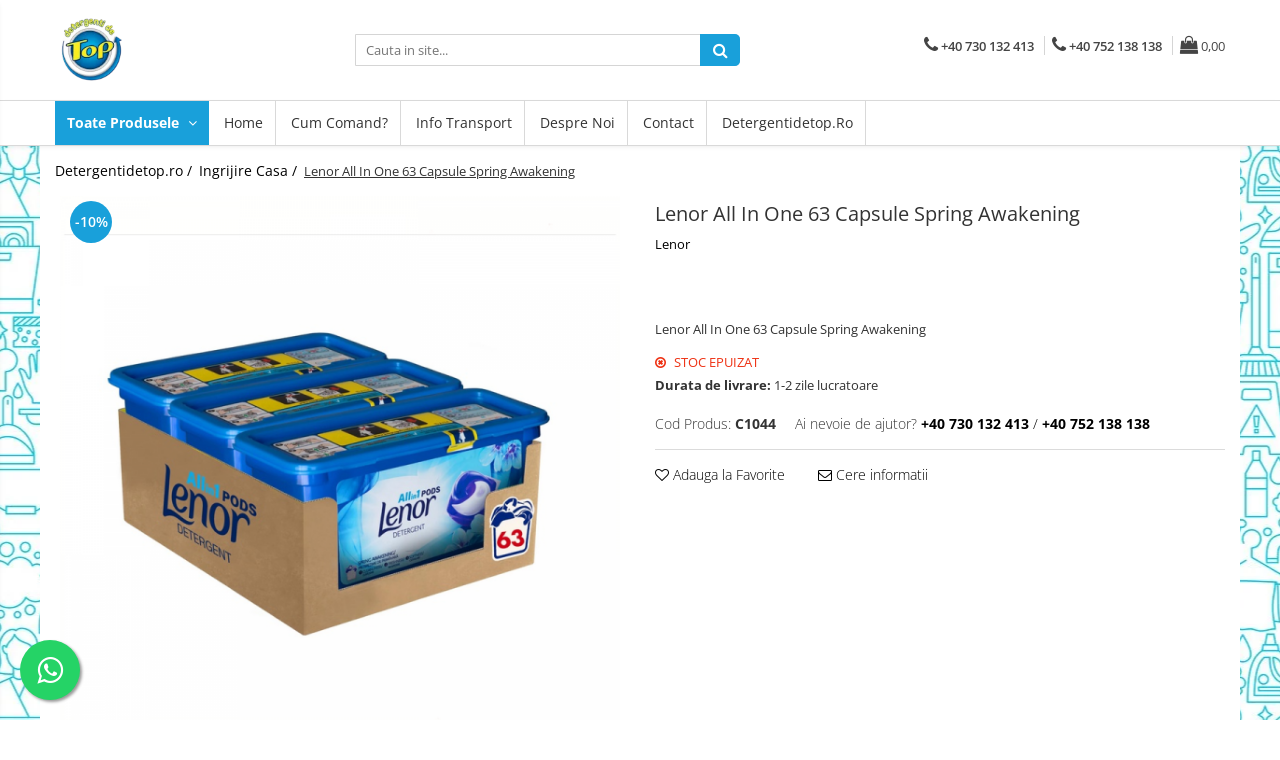

--- FILE ---
content_type: text/html; charset=UTF-8
request_url: https://www.detergentidetop.ro/ingrijire-casa/lenor-all-in-one-63-capsule-spring-awakening.html
body_size: 44892
content:
<!DOCTYPE html>

<html lang="ro-ro">

	<head>
		<meta charset="UTF-8">

		<script src="https://gomagcdn.ro/themes/fashion/js/lazysizes.min.js?v=10281402-4.247" async=""></script>

		<script>
			function g_js(callbk){typeof callbk === 'function' ? window.addEventListener("DOMContentLoaded", callbk, false) : false;}
		</script>

					<link rel="icon" sizes="48x48" href="https://gomagcdn.ro/domains/detergentidetop.ro/files/favicon/favicon3169.png">
			<link rel="apple-touch-icon" sizes="180x180" href="https://gomagcdn.ro/domains/detergentidetop.ro/files/favicon/favicon3169.png">
		
		<style>
			/*body.loading{overflow:hidden;}
			body.loading #wrapper{opacity: 0;visibility: hidden;}
			body #wrapper{opacity: 1;visibility: visible;transition:all .1s ease-out;}*/

			.main-header .main-menu{min-height:43px;}
			.-g-hide{visibility:hidden;opacity:0;}

					</style>
		
		<link rel="preconnect" href="https://gomagcdn.ro"><link rel="dns-prefetch" href="https://fonts.googleapis.com" /><link rel="dns-prefetch" href="https://fonts.gstatic.com" /><link rel="dns-prefetch" href="https://connect.facebook.net" /><link rel="dns-prefetch" href="https://www.facebook.com" /><link rel="dns-prefetch" href="https://www.googletagmanager.com" /><link rel="dns-prefetch" href="https://www.google-analytics.com" />

					<link rel="preload" as="image" href="https://gomagcdn.ro/domains/detergentidetop.ro/files/product/large/lenor.png-1044-9094.png"   >
		
		<link rel="preload" href="https://gomagcdn.ro/themes/fashion/js/plugins.js?v=10281402-4.247" as="script">

		
					<link rel="preload" href="https://www.detergentidetop.ro/theme/default.js?v=41709655880" as="script">
				
		<link rel="preload" href="https://gomagcdn.ro/themes/fashion/js/dev.js?v=10281402-4.247" as="script">

		
					<link rel="stylesheet" href="https://gomagcdn.ro/themes/fashion/css/main-min.css?v=10281402-4.247-1" data-values='{"blockScripts": "1"}'>
		
					<link rel="stylesheet" href="https://www.detergentidetop.ro/theme/default.css?v=41709655880">
		
						<link rel="stylesheet" href="https://gomagcdn.ro/themes/fashion/css/dev-style.css?v=10281402-4.247-1">
		
		
		
		<link rel="alternate" hreflang="x-default" href="https://www.detergentidetop.ro/ingrijire-casa/lenor-all-in-one-63-capsule-spring-awakening.html">
							
		<meta name="expires" content="never">
		<meta name="revisit-after" content="1 days">
					<meta name="author" content="Gomag">
				<title>Lenor All In One 63 Capsule Spring Awakening</title>


					<meta name="robots" content="index,follow" />
						
		<meta name="description" content="Lenor All In One 63 Capsule Spring Awakening">
		<meta class="viewport" name="viewport" content="width=device-width, initial-scale=1.0, user-scalable=no">
							<meta property="og:description" content="Lenor All In One 63 Capsule Spring Awakening"/>
							<meta property="og:image" content="https://gomagcdn.ro/domains/detergentidetop.ro/files/product/large/lenor.png-1044-9094.png"/>
															<link rel="canonical" href="https://www.detergentidetop.ro/ingrijire-casa/lenor-all-in-one-63-capsule-spring-awakening.html" />
			<meta property="og:url" content="https://www.detergentidetop.ro/ingrijire-casa/lenor-all-in-one-63-capsule-spring-awakening.html"/>
						
		<meta name="distribution" content="Global">
		<meta name="owner" content="www.detergentidetop.ro">
		<meta name="publisher" content="www.detergentidetop.ro">
		<meta name="rating" content="General">
		<meta name="copyright" content="Copyright www.detergentidetop.ro 2026. All rights reserved">
		<link rel="search" href="https://www.detergentidetop.ro/opensearch.ro.xml" type="application/opensearchdescription+xml" title="Cautare"/>

		
							<script src="https://gomagcdn.ro/themes/fashion/js/jquery-2.1.4.min.js"></script>
			<script defer src="https://gomagcdn.ro/themes/fashion/js/jquery.autocomplete.js?v=20181023"></script>
			<script src="https://gomagcdn.ro/themes/fashion/js/gomag.config.js?v=10281402-4.247"></script>
			<script src="https://gomagcdn.ro/themes/fashion/js/gomag.js?v=10281402-4.247"></script>
		
													<script>
$.Gomag.bind('User/Data/AffiliateMarketing/HideTrafiLeak', function(event, data){

    $('.whatsappfloat').remove();
});
</script><meta property="fb:app_id"                       content="504771557664092" />
<meta property="og:type"                         content="product" />
<meta property="og:title"                        content="Lenor All In One 63 Capsule Spring Awakening" />
<meta property="product:brand"                   content="Lenor" />
<meta property="product:category"                content="Ingrijire Casa" />
<meta property="product:original_price:amount"   content="68.02" />
<meta property="product:original_price:currency" content="RON" />
<meta property="product:pretax_price:amount"     content="61.22" />
<meta property="product:pretax_price:currency"   content="RON" />
<meta property="product:price:amount"            content="61.22" />
<meta property="product:price:currency"          content="RON" />
<meta property="product:shipping_cost:amount"    content="0" />
<meta property="product:shipping_cost:currency"  content="RON" />
<meta property="product:weight:value"            content="0" />
<meta property="product:weight:units"            content="kg" />
<meta property="product:shipping_weight:value"   content="0" />
<meta property="product:shipping_weight:units"   content="kg" />
<meta property="product:sale_price:amount"       content="61.22" />
<meta property="product:sale_price:currency"     content="RON" />
<meta property="product:sale_price_dates:start"  content="2026-02-01 00:00:00" />
<meta property="product:sale_price_dates:end"    content="2026-02-01 23:59:59" />
<script>
	(function(i,s,o,g,r,a,m){i['GoogleAnalyticsObject']=r;i[r]=i[r]||function(){
	(i[r].q=i[r].q||[]).push(arguments)},i[r].l=1*new Date();a=s.createElement(o),
	m=s.getElementsByTagName(o)[0];a.async=1;a.src=g;m.parentNode.insertBefore(a,m)
	})(window,document,'script','//www.google-analytics.com/analytics.js','ga');
	ga('create', 'UA-122329206-2', 'auto');  // Replace with your property ID.

	ga('require', 'ec');
</script>
<script>
	$.Gomag.bind('Product/Add/To/Cart/After/Listing', function gaProductAddToCartL(event, data){
		if(data.product !== undefined){

			var gaProduct = false;

			if(typeof(gaProducts) != 'undefined' && gaProducts[data.product.id] != undefined)
			{
				var gaProduct = gaProducts[data.product.id];
			}
			if(gaProduct == false)
			{
				gaProduct = {};
				gaProduct.id =  data.product.id ;
				gaProduct.name =  data.product.sku ;
				gaProduct.category = data.product.category;
				gaProduct.brand = data.product.brand;

				var variant = [];
				if(data.product.versions && data.product.versions != undefined && data.product.versions[data.product.id] != undefined && data.product.versions[data.product.id]['attributes'] != undefined && data.product.versions[data.product.id]['attributes'])
				{

					$.each(data.product.versions[data.product.id]['attributes'], function(i, v){
						variant.push(v.value);
					})
				}


				gaProduct.variant = variant.join(',');
			}

			gaProduct.price = data.product.price;
			gaProduct.quantity = data.product.productQuantity;

			ga('ec:addProduct', gaProduct);
			ga('ec:setAction', 'add');
			ga('send', 'event', 'UX', 'click', 'add to cart');     // Send data using an event.

			window.dataLayer = window.dataLayer || [];
			dataLayer.push({
				'event': 'addToCart',
				'ecommerce': {
					'add': {
					  'products': [gaProduct]
					}
				}
			});

        }
	})
	$.Gomag.bind('Product/Add/To/Cart/After/Details', function gaProductAddToCartD(event, data){

		if(data.product !== undefined){

			var gaProduct = false;
			if(
				typeof(gaProducts) != 'undefined'
				&&
				gaProducts[data.product.id] != undefined
			)
			{
				var gaProduct = gaProducts[data.product.id];
			}
			if(gaProduct == false)
			{

				gaProduct = {};
				gaProduct.id =  data.product.id ;
				gaProduct.name =   data.product.sku ;
				gaProduct.category = data.product.category;
				gaProduct.brand = data.product.brand;
				var variant = [];
				if(data.product.versions && data.product.versions != undefined && data.product.versions[data.product.id] != undefined && data.product.versions[data.product.id]['attributes'] != undefined && data.product.versions[data.product.id]['attributes'])
				{

					$.each(data.product.versions[data.product.id]['attributes'], function(i, v){
						variant.push(v.value);
					})
				}


				gaProduct.variant = variant.join(',');
				gaProduct.price = data.product.price;

			}
			gaProduct.quantity = data.product.productQuantity;

			ga('ec:addProduct', gaProduct);
			ga('ec:setAction', 'add');
			ga('send', 'event', 'UX', 'click', 'add to cart');     // Send data using an event.

			window.dataLayer = window.dataLayer || [];
			dataLayer.push({
			  'event': 'addToCart',
			  'ecommerce': {
				'add': {
				  'products': [gaProduct]
				}
			  }
			});
        }

	})
	 $.Gomag.bind('Product/Remove/From/Cart', function gaProductRemovedFromCart(event, data){
		var envData = $.Gomag.getEnvData();
		var products = envData.products;

		if(data.data.product !== undefined && products[data.data.product] !== undefined){


			var dataProduct = products[data.data.product];
			gaProduct = {};
			gaProduct.id =  dataProduct.id ;

			gaProduct.name =   dataProduct.sku ;
			gaProduct.category = dataProduct.category;
			gaProduct.brand = dataProduct.brand;
			gaProduct.price = dataProduct.price;

			var variant = [];
			if(dataProduct['version'] != undefined && dataProduct['version'])
			{

				$.each(dataProduct['version'], function(i, v){
					variant.push(v.value);
				})
			}


			gaProduct.variant = variant.join(',');
			gaProduct.quantity = data.data.quantity;
			ga('ec:addProduct', gaProduct);
			ga('ec:setAction', 'remove');
			ga('send', 'event', 'UX', 'click', 'remove from cart');
			window.dataLayer = window.dataLayer || [];
			dataLayer.push({
				  'event': 'removeFromCart',
				  'ecommerce': {
					'remove': {                               // 'remove' actionFieldObject measures.
					  'products': [gaProduct]
					}
				  }
				});
        }

	});

	 $.Gomag.bind('Cart/Quantity/Update', function gaCartQuantityUpdate(event, data){
		var envData = $.Gomag.getEnvData();
		var products = envData.products;
		if(!data.data.finalQuantity || !data.data.initialQuantity)
		{
			return false;
		}
		var dataProduct = products[data.data.product];
		gaProduct = {};
		gaProduct.id =  dataProduct.id ;
		gaProduct.name =   dataProduct.sku ;
		gaProduct.category = dataProduct.category;
		gaProduct.brand = dataProduct.brand;
		gaProduct.price = dataProduct.price;
		var variant = [];
		if(dataProduct['version'] != undefined && dataProduct['version'])
		{

			$.each(dataProduct['version'], function(i, v){
				variant.push(v.value);
			})
		}
		gaProduct.variant = variant.join(',');
		var type = 'addToCart';

		if(parseFloat(data.data.initialQuantity) > parseFloat(data.data.finalQuantity))
		{
			var quantity = parseFloat(data.data.initialQuantity) - parseFloat(data.data.finalQuantity);
			gaProduct.quantity = quantity;

			ga('ec:addProduct', gaProduct);
			ga('ec:setAction', 'remove');
			ga('send', 'event', 'UX', 'click', 'remove from cart');
			window.dataLayer = window.dataLayer || [];
			dataLayer.push({
				  'event': 'removeFromCart',
				  'ecommerce': {
					'remove': {                               // 'remove' actionFieldObject measures.
					  'products': [gaProduct]
					}
				  }
				});
		}
		else if(parseFloat(data.data.initialQuantity) < parseFloat(data.data.finalQuantity))
		{
			var quantity = parseFloat(data.data.finalQuantity) - parseFloat(data.data.initialQuantity);
			gaProduct.quantity = quantity;

			ga('ec:addProduct', gaProduct);
			ga('ec:setAction', 'add');
			ga('send', 'event', 'UX', 'click', 'add to cart');     // Send data using an event.

			window.dataLayer = window.dataLayer || [];
			dataLayer.push({
			  'event': 'addToCart',
			  'ecommerce': {
				'add': {
				  'products': [gaProduct]
				}
			  }
			});
		}

	});
$.Gomag.bind('Product/Box/Click', function enhancedAnalytics(queue){
		$.Gomag.asyncClickBlock(queue);
		if(
			typeof(gaProducts) != 'undefined'
			&&
			gaProducts[queue.data.product] != undefined
		)
		{
			var clickProduct = gaProducts[queue.data.product];
		}
		else
		{
			var clickProduct = {};
			var productId = queue.data.product;

			var envData = $.Gomag.getEnvData();
			var products = envData.products;

			if(products[productId] !== undefined){

				var dataProduct = products[productId];

				clickProduct.list = 'homepage';
				clickProduct.position = '0';
				clickProduct.name =  dataProduct.sku ;
				clickProduct.id = dataProduct.id;
				clickProduct.price = dataProduct.price;
				clickProduct.brand = dataProduct.brand;
				clickProduct.category = dataProduct.category;
				clickProduct.variant = '';
			}
		}
		window.dataLayer = window.dataLayer || [];

		dataLayer.push({
			'event': 'productClick',
			'ecommerce': {
			  'click': {
				'actionField': {'list': 'Search'},      // Optional list property.
				'products': [clickProduct]
			   }
			 },
			 'eventCallback': function() {
			   return false;
			 }
		  });

		ga('ec:addProduct', clickProduct);
		ga('ec:setAction', 'click', {list: 'Search'});

		  // Send click with an event, then send user to product page.
		  ga('send', 'event', 'UX', 'click', 'Results', {
			useBeacon: true,
			hitCallback: function() {
				$.Gomag.asyncClickComplete(queue);
			},
			hitCallbackFail: function()
			{
				$.Gomag.asyncClickComplete(queue);
			}
		  });
		setTimeout(function(){ $.Gomag.asyncClickComplete(queue);}, 200);
	});
</script>
<!-- Google Tag Manager -->
    <script>(function(w,d,s,l,i){w[l]=w[l]||[];w[l].push({'gtm.start':
    new Date().getTime(),event:'gtm.js'});var f=d.getElementsByTagName(s)[0],
    j=d.createElement(s),dl=l!='dataLayer'?'&l='+l:'';j.async=true;j.src=
    'https://www.googletagmanager.com/gtm.js?id='+i+dl;f.parentNode.insertBefore(j,f);
    })(window,document,'script','dataLayer','GTM-T9VWB7V3');</script>
    <!-- End Google Tag Manager --><script>
window.dataLayer = window.dataLayer || [];
window.gtag = window.gtag || function(){dataLayer.push(arguments);}
</script><script>
function gmsc(name, value)
{
	if(value != undefined && value)
	{
		var expires = new Date();
		expires.setTime(expires.getTime() + parseInt(3600*24*1000*90));
		document.cookie = encodeURIComponent(name) + "=" + encodeURIComponent(value) + '; expires='+ expires.toUTCString() + "; path=/";
	}
}
let gmqs = window.location.search;
let gmup = new URLSearchParams(gmqs);
gmsc('g_sc', gmup.get('shop_campaign'));
gmsc('shop_utm_campaign', gmup.get('utm_campaign'));
gmsc('shop_utm_medium', gmup.get('utm_medium'));
gmsc('shop_utm_source', gmup.get('utm_source'));
</script><!-- Facebook Pixel Code -->
				<script>
				!function(f,b,e,v,n,t,s){if(f.fbq)return;n=f.fbq=function(){n.callMethod?
				n.callMethod.apply(n,arguments):n.queue.push(arguments)};if(!f._fbq)f._fbq=n;
				n.push=n;n.loaded=!0;n.version="2.0";n.queue=[];t=b.createElement(e);t.async=!0;
				t.src=v;s=b.getElementsByTagName(e)[0];s.parentNode.insertBefore(t,s)}(window,
				document,"script","//connect.facebook.net/en_US/fbevents.js");

				fbq("init", "479759799159760");
				fbq("track", "PageView");</script>
				<!-- End Facebook Pixel Code -->
				<script>
				$.Gomag.bind('User/Ajax/Data/Loaded', function(event, data){
					if(data != undefined && data.data != undefined)
					{
						var eventData = data.data;
						if(eventData.facebookUserData != undefined)
						{
							$('body').append(eventData.facebookUserData);
						}
					}
				})
				</script>
				<meta name="facebook-domain-verification" content="y8ay1h6igxnpmn6tz61tk1bmx815z5" /><meta property="fb:app_id"                       content="504771557664092" />
<meta property="og:type"                         content="website" />
<meta name="google-site-verification" content="eLkKx93_v0ve4W9zTMwoJO2PhcEbvaFXUYg4B1oAgpc" />					
		
	</head>

	<body class="" style="background: url(https://gomagcdn.ro/domains/detergentidetop.ro/files/background/211534345502.jpg) top center repeat;">

		<script >
			function _addCss(url, attribute, value, loaded){
				var _s = document.createElement('link');
				_s.rel = 'stylesheet';
				_s.href = url;
				_s.type = 'text/css';
				if(attribute)
				{
					_s.setAttribute(attribute, value)
				}
				if(loaded){
					_s.onload = function(){
						var dom = document.getElementsByTagName('body')[0];
						//dom.classList.remove('loading');
					}
				}
				var _st = document.getElementsByTagName('link')[0];
				_st.parentNode.insertBefore(_s, _st);
			}
			//_addCss('https://fonts.googleapis.com/css2?family=Open+Sans:ital,wght@0,300;0,400;0,600;0,700;1,300;1,400&display=swap');
			_addCss('https://gomagcdn.ro/themes/_fonts/Open-Sans.css');

		</script>
		<script>
				/*setTimeout(
				  function()
				  {
				   document.getElementsByTagName('body')[0].classList.remove('loading');
				  }, 1000);*/
		</script>
									
<script type="application/javascript" async
src="https://static.klaviyo.com/onsite/js/klaviyo.js?company_id=XxNagi">
</script>

<script>
		!function(){if(!window.klaviyo){window._klOnsite=window._klOnsite||[];try{window.klaviyo=new Proxy({},{get:function(n,i){return"push"===i?function(){var n;(n=window._klOnsite).push.apply(n,arguments)}:function(){for(var n=arguments.length,o=new Array(n),w=0;w<n;w++)o[w]=arguments[w];var t="function"==typeof o[o.length-1]?o.pop():void 0,e=new Promise((function(n){window._klOnsite.push([i].concat(o,[function(i){t&&t(i),n(i)}]))}));return e}}})}catch(n){window.klaviyo=window.klaviyo||[],window.klaviyo.push=function(){var n;(n=window._klOnsite).push.apply(n,arguments)}}}}();
		
		$(document).ready(function(){
			$.Gomag.bind('User/Ajax/Data/Loaded', function(event, data){
				if(data != undefined && data.data != undefined && data.data)
				{
					var _ajaxDataLoaded = data.data;

					if (_ajaxDataLoaded.learnqCustomerProperties != undefined) {
						function klaviyoTrackCallback() {
							klaviyo.track("Active on Site", _ajaxDataLoaded.learnqCustomerProperties);
						}
						klaviyo.identify(_ajaxDataLoaded.learnqCustomerProperties, klaviyoTrackCallback);

					}
				}
			});
		});

</script>
					
					<div id="fb-root"></div>
						<script >
			window.fbAsyncInit = function() {
			FB.init({
			appId : '504771557664092',
			autoLogAppEvents : true,
			xfbml : true,
			version : 'v12.0'
			});
			};
			</script>
			<script async defer crossorigin="anonymous" src="https://connect.facebook.net/ro_RO/sdk.js"></script>
					
		<div id="wrapper">
			<!-- BLOCK:67fc5e7563095c24b96f2e0addf98023 start -->
<div id="_cartSummary" class="hide"></div>

<script >
	$(document).ready(function() {

		$(document).on('keypress', '.-g-input-loader', function(){
			$(this).addClass('-g-input-loading');
		})

		$.Gomag.bind('Product/Add/To/Cart/After', function(eventResponse, properties)
		{
									var data = JSON.parse(properties.data);
			$('.q-cart').html(data.quantity);
			if(parseFloat(data.quantity) > 0)
			{
				$('.q-cart').removeClass('hide');
			}
			else
			{
				$('.q-cart').addClass('hide');
			}
			$('.cartPrice').html(data.subtotal + ' ' + data.currency);
			$('.cartProductCount').html(data.quantity);


		})
		$('#_cartSummary').on('updateCart', function(event, cart) {
			var t = $(this);

			$.get('https://www.detergentidetop.ro/cart-update', {
				cart: cart
			}, function(data) {

				$('.q-cart').html(data.quantity);
				if(parseFloat(data.quantity) > 0)
				{
					$('.q-cart').removeClass('hide');
				}
				else
				{
					$('.q-cart').addClass('hide');
				}
				$('.cartPrice').html(data.subtotal + ' ' + data.currency);
				$('.cartProductCount').html(data.quantity);
			}, 'json');
			window.ga = window.ga || function() {
				(ga.q = ga.q || []).push(arguments)
			};
			ga('send', 'event', 'Buton', 'Click', 'Adauga_Cos');
		});

		if(window.gtag_report_conversion) {
			$(document).on("click", 'li.phone-m', function() {
				var phoneNo = $('li.phone-m').children( "a").attr('href');
				gtag_report_conversion(phoneNo);
			});

		}

	});
</script>



<header class="main-header container-bg clearfix" data-block="headerBlock">
	<div class="discount-tape container-h full -g-hide" id="_gomagHellobar"></div>

		
	<div class="top-head-bg container-h full">

		<div class="top-head container-h">
			<div class="row">
				<div class="col-md-3 col-sm-3 col-xs-5 logo-h">
					
	<a href="https://www.detergentidetop.ro" id="logo" data-pageId="2">
		<img src="https://gomagcdn.ro/domains/detergentidetop.ro/files/company/logo1296.png" fetchpriority="high" class="img-responsive" alt="https://www.detergentidetop.ro/" title="https://www.detergentidetop.ro/" width="200" height="50" style="width:auto;">
	</a>
				</div>
				<div class="col-md-4 col-sm-4 col-xs-7 main search-form-box">
					
<form name="search-form" class="search-form" action="https://www.detergentidetop.ro/produse" id="_searchFormMainHeader">

	<input id="_autocompleteSearchMainHeader" name="c" class="input-placeholder -g-input-loader" type="text" placeholder="Cauta in site..." aria-label="Search"  value="">
	<button id="_doSearch" class="search-button" aria-hidden="true">
		<i class="fa fa-search" aria-hidden="true"></i>
	</button>

				<script >
			$(document).ready(function() {

				$('#_autocompleteSearchMainHeader').autocomplete({
					serviceUrl: 'https://www.detergentidetop.ro/autocomplete',
					minChars: 2,
					deferRequestBy: 700,
					appendTo: '#_searchFormMainHeader',
					width: parseInt($('#_doSearch').offset().left) - parseInt($('#_autocompleteSearchMainHeader').offset().left),
					formatResult: function(suggestion, currentValue) {
						return suggestion.value;
					},
					onSelect: function(suggestion) {
						$(this).val(suggestion.data);
					},
					onSearchComplete: function(suggestion) {
						$(this).removeClass('-g-input-loading');
					}
				});
				$(document).on('click', '#_doSearch', function(e){
					e.preventDefault();
					if($('#_autocompleteSearchMainHeader').val() != '')
					{
						$('#_searchFormMainHeader').submit();
					}
				})
			});
		</script>
	

</form>
				</div>
				<div class="col-md-5 col-sm-5 acount-section">
					
<ul>
	<li class="search-m hide">
		<a href="#" class="-g-no-url" aria-label="Cauta in site..." data-pageId="">
			<i class="fa fa-search search-open" aria-hidden="true"></i>
			<i style="display:none" class="fa fa-times search-close" aria-hidden="true"></i>
		</a>
	</li>
	<li class="-g-user-icon -g-user-icon-empty">
			
	</li>
	
				<li class="contact-header">
			<a href="tel:+40 730 132 413" aria-label="Contacteaza-ne" data-pageId="3">
				<i class="fa fa-phone" aria-hidden="true"></i>
									<span class="count-phone">1</span>
								<span>+40 730 132 413</span>
			</a>
		</li>
				<li class="contact-header -g-contact-phone2">
			<a href="tel:+40 752 138 138" aria-label="Contacteaza-ne" data-pageId="3">
				<i class="fa fa-phone" aria-hidden="true"></i>
				<span class="count-phone">2</span>
				<span>+40 752 138 138</span>
			</a>
		</li>
		<li class="wishlist-header hide">
		<a href="https://www.detergentidetop.ro/wishlist" aria-label="Wishlist" data-pageId="28">
			<span class="-g-wishlist-product-count -g-hide"></span>
			<i class="fa fa-heart-o" aria-hidden="true"></i>
			<span class="">Favorite</span>
		</a>
	</li>
	<li class="cart-header-btn cart">
		<a class="cart-drop _showCartHeader" href="https://www.detergentidetop.ro/cos-de-cumparaturi" aria-label="Cos de cumparaturi">
			<span class="q-cart hide">0</span>
			<i class="fa fa-shopping-bag" aria-hidden="true"></i>
			<span class="count cartPrice">0,00
				
			</span>
		</a>
					<div class="cart-dd  _cartShow cart-closed"></div>
			</li>

	</ul>

	<script>
		$(document).ready(function() {
			//Cart
							$('.cart').mouseenter(function() {
					$.Gomag.showCartSummary('div._cartShow');
				}).mouseleave(function() {
					$.Gomag.hideCartSummary('div._cartShow');
					$('div._cartShow').removeClass('cart-open');
				});
						$(document).on('click', '.dropdown-toggle', function() {
				window.location = $(this).attr('href');
			})
		})
	</script>

				</div>
			</div>
		</div>
	</div>


<div id="navigation">
	<nav id="main-menu" class="main-menu container-h full clearfix">
		<a href="#" class="menu-trg -g-no-url" title="Produse">
			<span>&nbsp;</span>
		</a>
		
<div class="container-h nav-menu-hh clearfix">

	<!-- BASE MENU -->
	<ul class="
			nav-menu base-menu
			
			
		">

		<li class="all-product-button menu-drop">
			<a class="" href="#mm-2">Toate Produsele <i class="fa fa-angle-down"></i></a>
			<div class="menu-dd">
				

	<ul class="FH">
			
		<li class="ifDrop __GomagMM ">
							<a
					href="https://www.detergentidetop.ro/ingrijire-casa"
					class="  "
					rel="  "
					
					title="Ingrijire Casa"
					data-Gomag='{"image":"https:\/\/gomagcdn.ro\/domains\/detergentidetop.ro\/files\/category\/original\/ingrijire-casa-8559.jpg"}'
					data-block-name="mainMenuD0"
					data-pageId= "10"
					data-block="mainMenuD">
											<span class="list">Ingrijire Casa</span>
						<i class="fa fa-angle-right"></i>
				</a>

										<ul class="drop-list clearfix w100">
															<li class="image">
																	</li>
																																						<li class="fl">
										<div class="col">
											<p class="title">
												<a
												href="https://www.detergentidetop.ro/ingrijire-casa"
												class="title    "
												rel="  "
												
												title="Detergenti Rufe"
												data-Gomag='{"image":"https:\/\/gomagcdn.ro\/domains\/detergentidetop.ro\/files\/category\/original\/ingrijire-casa-8559.jpg"}'
												data-block-name="mainMenuD1"
												data-block="mainMenuD"
												data-pageId= "10"
												>
																										Detergenti Rufe
												</a>
											</p>
																																															<a
														href="https://www.detergentidetop.ro/pudra"
														rel="  "
														
														title="Detergenti Pudra"
														class="    "
														data-Gomag='{"image":"https:\/\/gomagcdn.ro\/domains\/detergentidetop.ro\/files\/category\/original\/detergent-lichid-sau-pudra2652.jpg"}'
														data-block-name="mainMenuD2"
														data-block="mainMenuD"
														data-pageId="1"
													>
																												<i class="fa fa-angle-right"></i>
														<span>Detergenti Pudra</span>
													</a>
																									<a
														href="https://www.detergentidetop.ro/lichid"
														rel="  "
														
														title="Detergent Lichid"
														class="    "
														data-Gomag='{"image":"https:\/\/gomagcdn.ro\/domains\/detergentidetop.ro\/files\/category\/original\/res_48887eb2b8970bd1decadb61a07b4c618586.webp"}'
														data-block-name="mainMenuD2"
														data-block="mainMenuD"
														data-pageId="5"
													>
																												<i class="fa fa-angle-right"></i>
														<span>Detergent Lichid</span>
													</a>
																							
										</div>
									</li>
																																<li class="fl">
										<div class="col">
											<p class="title">
												<a
												href="https://www.detergentidetop.ro/balsam-de-rufe"
												class="title    "
												rel="  "
												
												title="Balsam De Rufe"
												data-Gomag='{"image":"https:\/\/gomagcdn.ro\/domains\/detergentidetop.ro\/files\/category\/original\/lenor-2-5313.png"}'
												data-block-name="mainMenuD1"
												data-block="mainMenuD"
												data-pageId= "4"
												>
																										Balsam De Rufe
												</a>
											</p>
																						
										</div>
									</li>
																																<li class="fl">
										<div class="col">
											<p class="title">
												<a
												href="https://www.detergentidetop.ro/detergenti-pentru-curatenie"
												class="title    "
												rel="  "
												
												title="Detergenti Curatenie Casa"
												data-Gomag='{"image":"https:\/\/gomagcdn.ro\/domains\/detergentidetop.ro\/files\/category\/original\/prest-lux-servicii-curatenie-zalau-1802-1-93056964.jpg"}'
												data-block-name="mainMenuD1"
												data-block="mainMenuD"
												data-pageId= "11"
												>
																										Detergenti Curatenie Casa
												</a>
											</p>
																																															<a
														href="https://www.detergentidetop.ro/sano-detergent-pardoseli"
														rel="  "
														
														title="Sano Detergent Pardoseli"
														class="    "
														data-Gomag=''
														data-block-name="mainMenuD2"
														data-block="mainMenuD"
														data-pageId="34"
													>
																												<i class="fa fa-angle-right"></i>
														<span>Sano Detergent Pardoseli</span>
													</a>
																									<a
														href="https://www.detergentidetop.ro/asevi-pardoseli"
														rel="  "
														
														title="Asevi Pardoseli"
														class="    "
														data-Gomag=''
														data-block-name="mainMenuD2"
														data-block="mainMenuD"
														data-pageId="34"
													>
																												<i class="fa fa-angle-right"></i>
														<span>Asevi Pardoseli</span>
													</a>
																							
										</div>
									</li>
																																<li class="fl">
										<div class="col">
											<p class="title">
												<a
												href="https://www.detergentidetop.ro/produse-pentru-baie"
												class="title    "
												rel="  "
												
												title="Produse Pentru Baie"
												data-Gomag='{"image":"https:\/\/gomagcdn.ro\/domains\/detergentidetop.ro\/files\/category\/original\/ghiduri-baie5572.jpg"}'
												data-block-name="mainMenuD1"
												data-block="mainMenuD"
												data-pageId= "47"
												>
																										Produse Pentru Baie
												</a>
											</p>
																						
										</div>
									</li>
																																<li class="fl">
										<div class="col">
											<p class="title">
												<a
												href="https://www.detergentidetop.ro/produse-pentru-bucatarie"
												class="title    "
												rel="  "
												
												title="Produse Pentru Bucatarie"
												data-Gomag='{"image":"https:\/\/gomagcdn.ro\/domains\/detergentidetop.ro\/files\/category\/original\/kitchen-ideas-calderone-kitchen-006-15839603348251.jpg"}'
												data-block-name="mainMenuD1"
												data-block="mainMenuD"
												data-pageId= "48"
												>
																										Produse Pentru Bucatarie
												</a>
											</p>
																						
										</div>
									</li>
																																<li class="fl">
										<div class="col">
											<p class="title">
												<a
												href="https://www.detergentidetop.ro/detergenti-pentru-curatenie"
												class="title    "
												rel="  "
												
												title="Detergenti Curatenie Casa"
												data-Gomag='{"image":"https:\/\/gomagcdn.ro\/domains\/detergentidetop.ro\/files\/category\/original\/prest-lux-servicii-curatenie-zalau-1802-1-93056964.jpg"}'
												data-block-name="mainMenuD1"
												data-block="mainMenuD"
												data-pageId= "80"
												>
																										Detergenti Curatenie Casa
												</a>
											</p>
																																															<a
														href="https://www.detergentidetop.ro/detergent-pardoseli"
														rel="  "
														
														title="Detergent Pardoseli"
														class="    "
														data-Gomag=''
														data-block-name="mainMenuD2"
														data-block="mainMenuD"
														data-pageId="10"
													>
																												<i class="fa fa-angle-right"></i>
														<span>Detergent Pardoseli</span>
													</a>
																									<a
														href="https://www.detergentidetop.ro/detergent-geamuri"
														rel="  "
														
														title="Detergent Geamuri"
														class="    "
														data-Gomag=''
														data-block-name="mainMenuD2"
														data-block="mainMenuD"
														data-pageId="10"
													>
																												<i class="fa fa-angle-right"></i>
														<span>Detergent Geamuri</span>
													</a>
																									<a
														href="https://www.detergentidetop.ro/detergent-mobila"
														rel="  "
														
														title="Detergent Mobila"
														class="    "
														data-Gomag=''
														data-block-name="mainMenuD2"
														data-block="mainMenuD"
														data-pageId="10"
													>
																												<i class="fa fa-angle-right"></i>
														<span>Detergent Mobila</span>
													</a>
																							
										</div>
									</li>
																																<li class="fl">
										<div class="col">
											<p class="title">
												<a
												href="https://www.detergentidetop.ro/detergenti-de-haine"
												class="title    "
												rel="  "
												
												title="Detergenti De Haine"
												data-Gomag='{"image":"https:\/\/gomagcdn.ro\/domains\/detergentidetop.ro\/files\/category\/original\/media-140991789281506000-2-3956.jpg"}'
												data-block-name="mainMenuD1"
												data-block="mainMenuD"
												data-pageId= "80"
												>
																										Detergenti De Haine
												</a>
											</p>
																																															<a
														href="https://www.detergentidetop.ro/detergent-capsule"
														rel="  "
														
														title="Detergent Capsule"
														class="    "
														data-Gomag='{"image":"https:\/\/gomagcdn.ro\/domains\/detergentidetop.ro\/files\/category\/original\/Ariel_dose_capsule9072.jpg"}'
														data-block-name="mainMenuD2"
														data-block="mainMenuD"
														data-pageId="10"
													>
																												<i class="fa fa-angle-right"></i>
														<span>Detergent Capsule</span>
													</a>
																									<a
														href="https://www.detergentidetop.ro/detergent-pentru-pete"
														rel="  "
														
														title="Detergent Pentru Pete"
														class="    "
														data-Gomag='{"image":"https:\/\/gomagcdn.ro\/domains\/detergentidetop.ro\/files\/category\/original\/41KpVaE6tL2597.jpg"}'
														data-block-name="mainMenuD2"
														data-block="mainMenuD"
														data-pageId="10"
													>
																												<i class="fa fa-angle-right"></i>
														<span>Detergent Pentru Pete</span>
													</a>
																									<a
														href="https://www.detergentidetop.ro/detergent-ariel"
														rel="  "
														
														title="Detergent Ariel"
														class="    "
														data-Gomag=''
														data-block-name="mainMenuD2"
														data-block="mainMenuD"
														data-pageId="10"
													>
																												<i class="fa fa-angle-right"></i>
														<span>Detergent Ariel</span>
													</a>
																							
										</div>
									</li>
																																<li class="fl">
										<div class="col">
											<p class="title">
												<a
												href="https://www.detergentidetop.ro/balsam-de-rufe"
												class="title    "
												rel="  "
												
												title="Balsam De Rufe"
												data-Gomag='{"image":"https:\/\/gomagcdn.ro\/domains\/detergentidetop.ro\/files\/category\/original\/lenor-2-5313.png"}'
												data-block-name="mainMenuD1"
												data-block="mainMenuD"
												data-pageId= "80"
												>
																										Balsam De Rufe
												</a>
											</p>
																																															<a
														href="https://www.detergentidetop.ro/semana-balsam-rufe"
														rel="  "
														
														title="Semana Balsam Rufe"
														class="    "
														data-Gomag=''
														data-block-name="mainMenuD2"
														data-block="mainMenuD"
														data-pageId="10"
													>
																												<i class="fa fa-angle-right"></i>
														<span>Semana Balsam Rufe</span>
													</a>
																									<a
														href="https://www.detergentidetop.ro/sano-maxima-balsam"
														rel="  "
														
														title="Sano Maxima Balsam"
														class="    "
														data-Gomag=''
														data-block-name="mainMenuD2"
														data-block="mainMenuD"
														data-pageId="10"
													>
																												<i class="fa fa-angle-right"></i>
														<span>Sano Maxima Balsam</span>
													</a>
																							
										</div>
									</li>
																																<li class="fl">
										<div class="col">
											<p class="title">
												<a
												href="https://www.detergentidetop.ro/pachete-produse-curatenie"
												class="title    "
												rel="  "
												
												title="Pachete Produse Curatenie"
												data-Gomag='{"image":"https:\/\/gomagcdn.ro\/domains\/detergentidetop.ro\/files\/category\/original\/pachet-pentru-curatenie-ariel-sano-274-35244932.webp"}'
												data-block-name="mainMenuD1"
												data-block="mainMenuD"
												data-pageId= "80"
												>
																										Pachete Produse Curatenie
												</a>
											</p>
																						
										</div>
									</li>
																																<li class="fl">
										<div class="col">
											<p class="title">
												<a
												href="https://www.detergentidetop.ro/produse-pentru-baie"
												class="title    "
												rel="  "
												
												title="Produse Pentru Baie"
												data-Gomag='{"image":"https:\/\/gomagcdn.ro\/domains\/detergentidetop.ro\/files\/category\/original\/ghiduri-baie5572.jpg"}'
												data-block-name="mainMenuD1"
												data-block="mainMenuD"
												data-pageId= "80"
												>
																										Produse Pentru Baie
												</a>
											</p>
																																															<a
														href="https://www.detergentidetop.ro/duck-wc"
														rel="  "
														
														title="Duck WC"
														class="    "
														data-Gomag=''
														data-block-name="mainMenuD2"
														data-block="mainMenuD"
														data-pageId="10"
													>
																												<i class="fa fa-angle-right"></i>
														<span>Duck WC</span>
													</a>
																									<a
														href="https://www.detergentidetop.ro/odorizant-wc-bref"
														rel="  "
														
														title="Odorizant WC Bref"
														class="    "
														data-Gomag=''
														data-block-name="mainMenuD2"
														data-block="mainMenuD"
														data-pageId="10"
													>
																												<i class="fa fa-angle-right"></i>
														<span>Odorizant WC Bref</span>
													</a>
																									<a
														href="https://www.detergentidetop.ro/odorizant-vas-wc"
														rel="  "
														
														title="Odorizant Vas WC"
														class="    "
														data-Gomag=''
														data-block-name="mainMenuD2"
														data-block="mainMenuD"
														data-pageId="10"
													>
																												<i class="fa fa-angle-right"></i>
														<span>Odorizant Vas WC</span>
													</a>
																									<a
														href="https://www.detergentidetop.ro/odorizant-bazin-wc"
														rel="  "
														
														title="Odorizant Bazin WC"
														class="    "
														data-Gomag=''
														data-block-name="mainMenuD2"
														data-block="mainMenuD"
														data-pageId="10"
													>
																												<i class="fa fa-angle-right"></i>
														<span>Odorizant Bazin WC</span>
													</a>
																									<a
														href="https://www.detergentidetop.ro/cantar"
														rel="  "
														
														title="Cantar"
														class="    "
														data-Gomag=''
														data-block-name="mainMenuD2"
														data-block="mainMenuD"
														data-pageId="10"
													>
																												<i class="fa fa-angle-right"></i>
														<span>Cantar</span>
													</a>
																							
										</div>
									</li>
																																<li class="fl">
										<div class="col">
											<p class="title">
												<a
												href="https://www.detergentidetop.ro/produse-pentru-bucatarie"
												class="title    "
												rel="  "
												
												title="Produse Pentru Bucatarie"
												data-Gomag='{"image":"https:\/\/gomagcdn.ro\/domains\/detergentidetop.ro\/files\/category\/original\/kitchen-ideas-calderone-kitchen-006-15839603348251.jpg"}'
												data-block-name="mainMenuD1"
												data-block="mainMenuD"
												data-pageId= "80"
												>
																										Produse Pentru Bucatarie
												</a>
											</p>
																																															<a
														href="https://www.detergentidetop.ro/detergent-vase-pentru-masina"
														rel="  "
														
														title="Detergent Vase Pentru Masina"
														class="    "
														data-Gomag=''
														data-block-name="mainMenuD2"
														data-block="mainMenuD"
														data-pageId="10"
													>
																												<i class="fa fa-angle-right"></i>
														<span>Detergent Vase Pentru Masina</span>
													</a>
																									<a
														href="https://www.detergentidetop.ro/detergent-vase-manual"
														rel="  "
														
														title="Detergent Vase Manual"
														class="    "
														data-Gomag=''
														data-block-name="mainMenuD2"
														data-block="mainMenuD"
														data-pageId="10"
													>
																												<i class="fa fa-angle-right"></i>
														<span>Detergent Vase Manual</span>
													</a>
																									<a
														href="https://www.detergentidetop.ro/solutie-clatire-vase"
														rel="  "
														
														title="Solutie Clatire Vase"
														class="    "
														data-Gomag=''
														data-block-name="mainMenuD2"
														data-block="mainMenuD"
														data-pageId="10"
													>
																												<i class="fa fa-angle-right"></i>
														<span>Solutie Clatire Vase</span>
													</a>
																									<a
														href="https://www.detergentidetop.ro/sare-masina-de-spalat"
														rel="  "
														
														title="Sare Masina De Spalat"
														class="    "
														data-Gomag=''
														data-block-name="mainMenuD2"
														data-block="mainMenuD"
														data-pageId="10"
													>
																												<i class="fa fa-angle-right"></i>
														<span>Sare Masina De Spalat</span>
													</a>
																									<a
														href="https://www.detergentidetop.ro/folie-si-pungi-alimentare"
														rel="  "
														
														title="Folie Si Pungi Alimentare"
														class="    "
														data-Gomag=''
														data-block-name="mainMenuD2"
														data-block="mainMenuD"
														data-pageId="10"
													>
																												<i class="fa fa-angle-right"></i>
														<span>Folie Si Pungi Alimentare</span>
													</a>
																									<a
														href="https://www.detergentidetop.ro/lavete"
														rel="  "
														
														title="Lavete Si Bureti"
														class="    "
														data-Gomag=''
														data-block-name="mainMenuD2"
														data-block="mainMenuD"
														data-pageId="10"
													>
																												<i class="fa fa-angle-right"></i>
														<span>Lavete Si Bureti</span>
													</a>
																									<a
														href="https://www.detergentidetop.ro/detergent-pentru-intretinere"
														rel="  "
														
														title="Curatenie Bucatarie"
														class="    "
														data-Gomag=''
														data-block-name="mainMenuD2"
														data-block="mainMenuD"
														data-pageId="10"
													>
																												<i class="fa fa-angle-right"></i>
														<span>Curatenie Bucatarie</span>
													</a>
																									<a
														href="https://www.detergentidetop.ro/pungi-ambalare-saci-menajeri"
														rel="  "
														
														title="Pungi Ambalare / Saci Menajeri"
														class="    "
														data-Gomag=''
														data-block-name="mainMenuD2"
														data-block="mainMenuD"
														data-pageId="10"
													>
																												<i class="fa fa-angle-right"></i>
														<span>Pungi Ambalare / Saci Menajeri</span>
													</a>
																									<a
														href="https://www.detergentidetop.ro/vase-bucatarie"
														rel="  "
														
														title="Vase Si Accesorii"
														class="    "
														data-Gomag=''
														data-block-name="mainMenuD2"
														data-block="mainMenuD"
														data-pageId="10"
													>
																												<i class="fa fa-angle-right"></i>
														<span>Vase Si Accesorii</span>
													</a>
																									<a
														href="https://www.detergentidetop.ro/diverse-pentru-bucatarie"
														rel="  "
														
														title="Diverse pentru bucatarie"
														class="    "
														data-Gomag=''
														data-block-name="mainMenuD2"
														data-block="mainMenuD"
														data-pageId="10"
													>
																												<i class="fa fa-angle-right"></i>
														<span>Diverse pentru bucatarie</span>
													</a>
																							
										</div>
									</li>
																																<li class="fl">
										<div class="col">
											<p class="title">
												<a
												href="https://www.detergentidetop.ro/igiena-si-dezinfectie"
												class="title    "
												rel="  "
												
												title="Igiena si Dezinfectie"
												data-Gomag='{"image":"https:\/\/gomagcdn.ro\/domains\/detergentidetop.ro\/files\/category\/original\/trgttrt3709.png"}'
												data-block-name="mainMenuD1"
												data-block="mainMenuD"
												data-pageId= "80"
												>
																										Igiena si Dezinfectie
												</a>
											</p>
																																															<a
														href="https://www.detergentidetop.ro/cif-spray-baie"
														rel="  "
														
														title="Cif Spray Baie"
														class="    "
														data-Gomag=''
														data-block-name="mainMenuD2"
														data-block="mainMenuD"
														data-pageId="10"
													>
																												<i class="fa fa-angle-right"></i>
														<span>Cif Spray Baie</span>
													</a>
																									<a
														href="https://www.detergentidetop.ro/detartrant-wc"
														rel="  "
														
														title="Detartrant WC"
														class="    "
														data-Gomag=''
														data-block-name="mainMenuD2"
														data-block="mainMenuD"
														data-pageId="10"
													>
																												<i class="fa fa-angle-right"></i>
														<span>Detartrant WC</span>
													</a>
																									<a
														href="https://www.detergentidetop.ro/dezinfectant-baie"
														rel="  "
														
														title="Dezinfectant Baie"
														class="    "
														data-Gomag=''
														data-block-name="mainMenuD2"
														data-block="mainMenuD"
														data-pageId="10"
													>
																												<i class="fa fa-angle-right"></i>
														<span>Dezinfectant Baie</span>
													</a>
																									<a
														href="https://www.detergentidetop.ro/dezinfectant-bucatarie"
														rel="  "
														
														title="Dezinfectant Bucatarie"
														class="    "
														data-Gomag=''
														data-block-name="mainMenuD2"
														data-block="mainMenuD"
														data-pageId="10"
													>
																												<i class="fa fa-angle-right"></i>
														<span>Dezinfectant Bucatarie</span>
													</a>
																									<a
														href="https://www.detergentidetop.ro/dezinfectant-sano"
														rel="  "
														
														title="Dezinfectant Sano"
														class="    "
														data-Gomag=''
														data-block-name="mainMenuD2"
														data-block="mainMenuD"
														data-pageId="10"
													>
																												<i class="fa fa-angle-right"></i>
														<span>Dezinfectant Sano</span>
													</a>
																									<a
														href="https://www.detergentidetop.ro/domestos-verde"
														rel="  "
														
														title="Domestos Verde"
														class="    "
														data-Gomag=''
														data-block-name="mainMenuD2"
														data-block="mainMenuD"
														data-pageId="10"
													>
																												<i class="fa fa-angle-right"></i>
														<span>Domestos Verde</span>
													</a>
																									<a
														href="https://www.detergentidetop.ro/domestos-wc"
														rel="  "
														
														title="Domestos WC"
														class="    "
														data-Gomag=''
														data-block-name="mainMenuD2"
														data-block="mainMenuD"
														data-pageId="10"
													>
																												<i class="fa fa-angle-right"></i>
														<span>Domestos WC</span>
													</a>
																									<a
														href="https://www.detergentidetop.ro/gel-antibacterian"
														rel="  "
														
														title="Gel Antibacterian"
														class="    "
														data-Gomag=''
														data-block-name="mainMenuD2"
														data-block="mainMenuD"
														data-pageId="10"
													>
																												<i class="fa fa-angle-right"></i>
														<span>Gel Antibacterian</span>
													</a>
																									<a
														href="https://www.detergentidetop.ro/igienol-dezinfectant"
														rel="  "
														
														title="Igienol Dezinfectant"
														class="    "
														data-Gomag=''
														data-block-name="mainMenuD2"
														data-block="mainMenuD"
														data-pageId="10"
													>
																												<i class="fa fa-angle-right"></i>
														<span>Igienol Dezinfectant</span>
													</a>
																									<a
														href="https://www.detergentidetop.ro/produse-curatenie-baie"
														rel="  "
														
														title="Produse Curatenie Baie"
														class="    "
														data-Gomag=''
														data-block-name="mainMenuD2"
														data-block="mainMenuD"
														data-pageId="10"
													>
																												<i class="fa fa-angle-right"></i>
														<span>Produse Curatenie Baie</span>
													</a>
																									<a
														href="https://www.detergentidetop.ro/produse-sano-baie"
														rel="  "
														
														title="Produse Sano Baie"
														class="    "
														data-Gomag=''
														data-block-name="mainMenuD2"
														data-block="mainMenuD"
														data-pageId="10"
													>
																												<i class="fa fa-angle-right"></i>
														<span>Produse Sano Baie</span>
													</a>
																									<a
														href="https://www.detergentidetop.ro/sanytol-dezinfectant"
														rel="  "
														
														title="Sanytol Dezinfectant"
														class="    "
														data-Gomag=''
														data-block-name="mainMenuD2"
														data-block="mainMenuD"
														data-pageId="10"
													>
																												<i class="fa fa-angle-right"></i>
														<span>Sanytol Dezinfectant</span>
													</a>
																							
										</div>
									</li>
																																<li class="fl">
										<div class="col">
											<p class="title">
												<a
												href="https://www.detergentidetop.ro/hartie-igienica-77"
												class="title    "
												rel="  "
												
												title="Hartie Igienica"
												data-Gomag='{"image":"https:\/\/gomagcdn.ro\/domains\/detergentidetop.ro\/files\/category\/original\/hartie-igienica-jumbo-celuloza4085.jpg"}'
												data-block-name="mainMenuD1"
												data-block="mainMenuD"
												data-pageId= "80"
												>
																										Hartie Igienica
												</a>
											</p>
																						
										</div>
									</li>
																																<li class="fl">
										<div class="col">
											<p class="title">
												<a
												href="https://www.detergentidetop.ro/brosoape-de-hartie-si-servetele"
												class="title    "
												rel="  "
												
												title="Prosoape De Hartie Si Servetele"
												data-Gomag='{"image":"https:\/\/gomagcdn.ro\/domains\/detergentidetop.ro\/files\/category\/original\/res_9aaf03ce74fc03be0fa756b96a1482d24790.jpg"}'
												data-block-name="mainMenuD1"
												data-block="mainMenuD"
												data-pageId= "80"
												>
																										Prosoape De Hartie Si Servetele
												</a>
											</p>
																																															<a
														href="https://www.detergentidetop.ro/prosoape-de-hartie"
														rel="  "
														
														title="Prosoape de Hartie"
														class="    "
														data-Gomag=''
														data-block-name="mainMenuD2"
														data-block="mainMenuD"
														data-pageId="10"
													>
																												<i class="fa fa-angle-right"></i>
														<span>Prosoape de Hartie</span>
													</a>
																							
										</div>
									</li>
																																<li class="fl">
										<div class="col">
											<p class="title">
												<a
												href="https://www.detergentidetop.ro/odorizant-camera-profesional"
												class="title    "
												rel="  "
												
												title="Odorizant Camera Profesional"
												data-Gomag='{"image":"https:\/\/gomagcdn.ro\/domains\/detergentidetop.ro\/files\/category\/original\/grg9947.jpg"}'
												data-block-name="mainMenuD1"
												data-block="mainMenuD"
												data-pageId= "80"
												>
																										Odorizant Camera Profesional
												</a>
											</p>
																																															<a
														href="https://www.detergentidetop.ro/odorizant-camera-electric"
														rel="  "
														
														title="Odorizant Camera Electric"
														class="    "
														data-Gomag=''
														data-block-name="mainMenuD2"
														data-block="mainMenuD"
														data-pageId="10"
													>
																												<i class="fa fa-angle-right"></i>
														<span>Odorizant Camera Electric</span>
													</a>
																									<a
														href="https://www.detergentidetop.ro/odorizant-camera-air-wick"
														rel="  "
														
														title="Odorizant Camera Air Wick"
														class="    "
														data-Gomag=''
														data-block-name="mainMenuD2"
														data-block="mainMenuD"
														data-pageId="10"
													>
																												<i class="fa fa-angle-right"></i>
														<span>Odorizant Camera Air Wick</span>
													</a>
																									<a
														href="https://www.detergentidetop.ro/odorizant-camera-cu-betisoare"
														rel="  "
														
														title="Odorizant Camera cu Betisoare"
														class="    "
														data-Gomag=''
														data-block-name="mainMenuD2"
														data-block="mainMenuD"
														data-pageId="10"
													>
																												<i class="fa fa-angle-right"></i>
														<span>Odorizant Camera cu Betisoare</span>
													</a>
																									<a
														href="https://www.detergentidetop.ro/odorizant-camera-electric-profesional"
														rel="  "
														
														title="Odorizant Camera Electric Profesional"
														class="    "
														data-Gomag=''
														data-block-name="mainMenuD2"
														data-block="mainMenuD"
														data-pageId="10"
													>
																												<i class="fa fa-angle-right"></i>
														<span>Odorizant Camera Electric Profesional</span>
													</a>
																									<a
														href="https://www.detergentidetop.ro/odorizant-camera-ambi-pur"
														rel="  "
														
														title="Odorizant Camera Ambi Pur"
														class="    "
														data-Gomag=''
														data-block-name="mainMenuD2"
														data-block="mainMenuD"
														data-pageId="10"
													>
																												<i class="fa fa-angle-right"></i>
														<span>Odorizant Camera Ambi Pur</span>
													</a>
																									<a
														href="https://www.detergentidetop.ro/rezerva-odorizant-camera"
														rel="  "
														
														title="Rezerva Odorizant Camera"
														class="    "
														data-Gomag=''
														data-block-name="mainMenuD2"
														data-block="mainMenuD"
														data-pageId="10"
													>
																												<i class="fa fa-angle-right"></i>
														<span>Rezerva Odorizant Camera</span>
													</a>
																									<a
														href="https://www.detergentidetop.ro/rezerva-odorizant-camera-glade"
														rel="  "
														
														title="Rezerva Odorizant Camera Glade"
														class="    "
														data-Gomag=''
														data-block-name="mainMenuD2"
														data-block="mainMenuD"
														data-pageId="10"
													>
																												<i class="fa fa-angle-right"></i>
														<span>Rezerva Odorizant Camera Glade</span>
													</a>
																									<a
														href="https://www.detergentidetop.ro/rezerva-odorizant-camera-air-wick"
														rel="  "
														
														title="Rezerva Odorizant Camera Air Wick"
														class="    "
														data-Gomag=''
														data-block-name="mainMenuD2"
														data-block="mainMenuD"
														data-pageId="10"
													>
																												<i class="fa fa-angle-right"></i>
														<span>Rezerva Odorizant Camera Air Wick</span>
													</a>
																							
										</div>
									</li>
																													</ul>
									
		</li>
		
		<li class="ifDrop __GomagMM ">
							<a
					href="https://www.detergentidetop.ro/ingrijire-bebelusi"
					class="  "
					rel="  "
					
					title="Ingrijire Bebelusi"
					data-Gomag='{"image":"https:\/\/gomagcdn.ro\/domains\/detergentidetop.ro\/files\/category\/original\/ingrijire-bebelusi-detergentidetop-4536.jpg"}'
					data-block-name="mainMenuD0"
					data-pageId= "6"
					data-block="mainMenuD">
											<span class="list">Ingrijire Bebelusi</span>
						<i class="fa fa-angle-right"></i>
				</a>

										<ul class="drop-list clearfix w100">
															<li class="image">
																	</li>
																																						<li class="fl">
										<div class="col">
											<p class="title">
												<a
												href="https://www.detergentidetop.ro/servetele-umede-bebelusi"
												class="title    "
												rel="  "
												
												title="Servetele Umede Bebelusi"
												data-Gomag='{"image":"https:\/\/gomagcdn.ro\/domains\/detergentidetop.ro\/files\/category\/original\/Servetele_umede_Sensitive,_52_buc,_Pampers6181.jpg"}'
												data-block-name="mainMenuD1"
												data-block="mainMenuD"
												data-pageId= "32"
												>
																										Servetele Umede Bebelusi
												</a>
											</p>
																						
										</div>
									</li>
																																<li class="fl">
										<div class="col">
											<p class="title">
												<a
												href="https://www.detergentidetop.ro/suplimente-bebelusi"
												class="title    "
												rel="  "
												
												title="Suplimente Bebelusi"
												data-Gomag='{"image":"https:\/\/gomagcdn.ro\/domains\/detergentidetop.ro\/files\/category\/original\/suplimentele-de-vitamine-si-minerale-la-copii-cum-si-cand-se-administreaza-fierul-calciul-si-vitamina-d-la-bebelusi-692x3768849.jpg"}'
												data-block-name="mainMenuD1"
												data-block="mainMenuD"
												data-pageId= "33"
												>
																										Suplimente Bebelusi
												</a>
											</p>
																						
										</div>
									</li>
																																<li class="fl">
										<div class="col">
											<p class="title">
												<a
												href="https://www.detergentidetop.ro/lenjerii"
												class="title    "
												rel="  "
												
												title="Lenjerii"
												data-Gomag='{"image":"https:\/\/gomagcdn.ro\/domains\/detergentidetop.ro\/files\/category\/original\/nou-75-600x600-1-4259.jpg"}'
												data-block-name="mainMenuD1"
												data-block="mainMenuD"
												data-pageId= "18"
												>
																										Lenjerii
												</a>
											</p>
																						
										</div>
									</li>
																																<li class="fl">
										<div class="col">
											<p class="title">
												<a
												href="https://www.detergentidetop.ro/ingrijire-bebelusi"
												class="title    "
												rel="  "
												
												title="Ingrijire Bebelusi"
												data-Gomag='{"image":"https:\/\/gomagcdn.ro\/domains\/detergentidetop.ro\/files\/category\/original\/ingrijire-bebelusi-detergentidetop-4536.jpg"}'
												data-block-name="mainMenuD1"
												data-block="mainMenuD"
												data-pageId= "6"
												>
																										Ingrijire Bebelusi
												</a>
											</p>
																						
										</div>
									</li>
																																<li class="fl">
										<div class="col">
											<p class="title">
												<a
												href="https://www.detergentidetop.ro/scutece"
												class="title    "
												rel="  "
												
												title="Scutece"
												data-Gomag='{"image":"https:\/\/gomagcdn.ro\/domains\/detergentidetop.ro\/files\/category\/original\/mutandine-bio-whale-pannolini-lavabili2834.jpg"}'
												data-block-name="mainMenuD1"
												data-block="mainMenuD"
												data-pageId= "80"
												>
																										Scutece
												</a>
											</p>
																																															<a
														href="https://www.detergentidetop.ro/scutece-huggies"
														rel="  "
														
														title="Scutece Huggies"
														class="    "
														data-Gomag=''
														data-block-name="mainMenuD2"
														data-block="mainMenuD"
														data-pageId="6"
													>
																												<i class="fa fa-angle-right"></i>
														<span>Scutece Huggies</span>
													</a>
																									<a
														href="https://www.detergentidetop.ro/scutece-happy"
														rel="  "
														
														title="Scutece Happy"
														class="    "
														data-Gomag=''
														data-block-name="mainMenuD2"
														data-block="mainMenuD"
														data-pageId="6"
													>
																												<i class="fa fa-angle-right"></i>
														<span>Scutece Happy</span>
													</a>
																									<a
														href="https://www.detergentidetop.ro/scutece-pampers-bebelusi"
														rel="  "
														
														title="Scutece Pampers Bebelusi"
														class="    "
														data-Gomag=''
														data-block-name="mainMenuD2"
														data-block="mainMenuD"
														data-pageId="6"
													>
																												<i class="fa fa-angle-right"></i>
														<span>Scutece Pampers Bebelusi</span>
													</a>
																							
										</div>
									</li>
																																<li class="fl">
										<div class="col">
											<p class="title">
												<a
												href="https://www.detergentidetop.ro/balsam-rufe-bebelusi"
												class="title    "
												rel="  "
												
												title="Balsam Rufe Bebelusi"
												data-Gomag='{"image":"https:\/\/gomagcdn.ro\/domains\/detergentidetop.ro\/files\/category\/original\/baby-in-towel6586.jpg"}'
												data-block-name="mainMenuD1"
												data-block="mainMenuD"
												data-pageId= "80"
												>
																										Balsam Rufe Bebelusi
												</a>
											</p>
																						
										</div>
									</li>
																																<li class="fl">
										<div class="col">
											<p class="title">
												<a
												href="https://www.detergentidetop.ro/servetele-umede-bebelusi"
												class="title    "
												rel="  "
												
												title="Servetele Umede Bebelusi"
												data-Gomag='{"image":"https:\/\/gomagcdn.ro\/domains\/detergentidetop.ro\/files\/category\/original\/Servetele_umede_Sensitive,_52_buc,_Pampers6181.jpg"}'
												data-block-name="mainMenuD1"
												data-block="mainMenuD"
												data-pageId= "80"
												>
																										Servetele Umede Bebelusi
												</a>
											</p>
																						
										</div>
									</li>
																																<li class="fl">
										<div class="col">
											<p class="title">
												<a
												href="https://www.detergentidetop.ro/suplimente-bebelusi"
												class="title    "
												rel="  "
												
												title="Suplimente Bebelusi"
												data-Gomag='{"image":"https:\/\/gomagcdn.ro\/domains\/detergentidetop.ro\/files\/category\/original\/suplimentele-de-vitamine-si-minerale-la-copii-cum-si-cand-se-administreaza-fierul-calciul-si-vitamina-d-la-bebelusi-692x3768849.jpg"}'
												data-block-name="mainMenuD1"
												data-block="mainMenuD"
												data-pageId= "80"
												>
																										Suplimente Bebelusi
												</a>
											</p>
																						
										</div>
									</li>
																																<li class="fl">
										<div class="col">
											<p class="title">
												<a
												href="https://www.detergentidetop.ro/betisoare"
												class="title    "
												rel="  "
												
												title="Betisoare"
												data-Gomag='{"image":"https:\/\/gomagcdn.ro\/domains\/detergentidetop.ro\/files\/category\/original\/betisoare2786.jpg"}'
												data-block-name="mainMenuD1"
												data-block="mainMenuD"
												data-pageId= "80"
												>
																										Betisoare
												</a>
											</p>
																						
										</div>
									</li>
																																<li class="fl">
										<div class="col">
											<p class="title">
												<a
												href="https://www.detergentidetop.ro/detergent-bebelusi"
												class="title    "
												rel="  "
												
												title="Detergent Bebelusi"
												data-Gomag='{"image":"https:\/\/gomagcdn.ro\/domains\/detergentidetop.ro\/files\/category\/original\/res_d3841bd47053f4db502c85bc6428f5e7_full7743.jpg"}'
												data-block-name="mainMenuD1"
												data-block="mainMenuD"
												data-pageId= "80"
												>
																										Detergent Bebelusi
												</a>
											</p>
																																															<a
														href="https://www.detergentidetop.ro/detergent-bebelusi-ariel"
														rel="  "
														
														title="Detergent Bebelusi Ariel"
														class="    "
														data-Gomag=''
														data-block-name="mainMenuD2"
														data-block="mainMenuD"
														data-pageId="6"
													>
																												<i class="fa fa-angle-right"></i>
														<span>Detergent Bebelusi Ariel</span>
													</a>
																							
										</div>
									</li>
																																<li class="fl">
										<div class="col">
											<p class="title">
												<a
												href="https://www.detergentidetop.ro/sampon-bebelusi"
												class="title    "
												rel="  "
												
												title="Sampon Bebelusi"
												data-Gomag='{"image":"https:\/\/gomagcdn.ro\/domains\/detergentidetop.ro\/files\/category\/original\/baie-bebelus9944.jpg"}'
												data-block-name="mainMenuD1"
												data-block="mainMenuD"
												data-pageId= "80"
												>
																										Sampon Bebelusi
												</a>
											</p>
																						
										</div>
									</li>
																																<li class="fl">
										<div class="col">
											<p class="title">
												<a
												href="https://www.detergentidetop.ro/pasta-de-dinti-b"
												class="title    "
												rel="  "
												
												title="Pasta de dinti *B*"
												data-Gomag='{"image":"https:\/\/gomagcdn.ro\/domains\/detergentidetop.ro\/files\/category\/original\/dinti-de-lapte-la-bebelusi9979.jpg"}'
												data-block-name="mainMenuD1"
												data-block="mainMenuD"
												data-pageId= "80"
												>
																										Pasta de dinti *B*
												</a>
											</p>
																						
										</div>
									</li>
																																<li class="fl">
										<div class="col">
											<p class="title">
												<a
												href="https://www.detergentidetop.ro/periuta-de-dinti-b"
												class="title    "
												rel="  "
												
												title="Periuta De Dinti *B*"
												data-Gomag='{"image":"https:\/\/gomagcdn.ro\/domains\/detergentidetop.ro\/files\/category\/original\/pasta-dinti-bebe-25102017-fb4147.jpg"}'
												data-block-name="mainMenuD1"
												data-block="mainMenuD"
												data-pageId= "80"
												>
																										Periuta De Dinti *B*
												</a>
											</p>
																																															<a
														href="https://www.detergentidetop.ro/periuta-de-dinti-electrica-copii"
														rel="  "
														
														title="Periuta de Dinti Electrica Copii"
														class="    "
														data-Gomag=''
														data-block-name="mainMenuD2"
														data-block="mainMenuD"
														data-pageId="6"
													>
																												<i class="fa fa-angle-right"></i>
														<span>Periuta de Dinti Electrica Copii</span>
													</a>
																									<a
														href="https://www.detergentidetop.ro/periuta-de-dinti-oral-b"
														rel="  "
														
														title="Periuta de Dinti Oral B"
														class="    "
														data-Gomag=''
														data-block-name="mainMenuD2"
														data-block="mainMenuD"
														data-pageId="6"
													>
																												<i class="fa fa-angle-right"></i>
														<span>Periuta de Dinti Oral B</span>
													</a>
																							
										</div>
									</li>
																																<li class="fl">
										<div class="col">
											<p class="title">
												<a
												href="https://www.detergentidetop.ro/gel-de-dus-bebelusi"
												class="title    "
												rel="  "
												
												title="Gel de Dus Bebelusi"
												data-Gomag=''
												data-block-name="mainMenuD1"
												data-block="mainMenuD"
												data-pageId= "80"
												>
																										Gel de Dus Bebelusi
												</a>
											</p>
																						
										</div>
									</li>
																													</ul>
									
		</li>
		
		<li class="ifDrop __GomagMM ">
							<a
					href="https://www.detergentidetop.ro/ingrijire-adulti"
					class="  "
					rel="  "
					
					title="Ingrijire Adulti"
					data-Gomag=''
					data-block-name="mainMenuD0"
					data-pageId= "70"
					data-block="mainMenuD">
											<span class="list">Ingrijire Adulti</span>
						<i class="fa fa-angle-right"></i>
				</a>

										<ul class="drop-list clearfix w100">
															<li class="image">
																	</li>
																																						<li class="fl">
										<div class="col">
											<p class="title">
												<a
												href="https://www.detergentidetop.ro/scutece-adulti"
												class="title    "
												rel="  "
												
												title="Scutece Adulti"
												data-Gomag='{"image":"https:\/\/gomagcdn.ro\/domains\/detergentidetop.ro\/files\/category\/original\/images3018.jpg"}'
												data-block-name="mainMenuD1"
												data-block="mainMenuD"
												data-pageId= "71"
												>
																										Scutece Adulti
												</a>
											</p>
																						
										</div>
									</li>
																																<li class="fl">
										<div class="col">
											<p class="title">
												<a
												href="https://www.detergentidetop.ro/servetele-umede-adulti"
												class="title    "
												rel="  "
												
												title="Servetele Umede Adulti"
												data-Gomag='{"image":"https:\/\/gomagcdn.ro\/domains\/detergentidetop.ro\/files\/category\/original\/images12711.jpg"}'
												data-block-name="mainMenuD1"
												data-block="mainMenuD"
												data-pageId= "78"
												>
																										Servetele Umede Adulti
												</a>
											</p>
																						
										</div>
									</li>
																													</ul>
									
		</li>
		
		<li class="ifDrop __GomagMM ">
							<a
					href="https://www.detergentidetop.ro/ingrijire-personala-si-frumusete"
					class="  "
					rel="  "
					
					title="Ingrijire Personala"
					data-Gomag='{"image":"https:\/\/gomagcdn.ro\/domains\/detergentidetop.ro\/files\/category\/original\/ingrijire-personala-5368.jpg"}'
					data-block-name="mainMenuD0"
					data-pageId= "8"
					data-block="mainMenuD">
											<span class="list">Ingrijire Personala</span>
						<i class="fa fa-angle-right"></i>
				</a>

										<ul class="drop-list clearfix w100">
															<li class="image">
																	</li>
																																						<li class="fl">
										<div class="col">
											<p class="title">
												<a
												href="https://www.detergentidetop.ro/cosmetice"
												class="title    "
												rel="  "
												
												title="Cosmetice"
												data-Gomag='{"image":"https:\/\/gomagcdn.ro\/domains\/detergentidetop.ro\/files\/category\/original\/cosmetice7714.jpg"}'
												data-block-name="mainMenuD1"
												data-block="mainMenuD"
												data-pageId= "13"
												>
																										Cosmetice
												</a>
											</p>
																						
										</div>
									</li>
																																<li class="fl">
										<div class="col">
											<p class="title">
												<a
												href="https://www.detergentidetop.ro/absorbante"
												class="title    "
												rel="  "
												
												title="Absorbante"
												data-Gomag='{"image":"https:\/\/gomagcdn.ro\/domains\/detergentidetop.ro\/files\/category\/original\/tampoane-vs-absorbante6176.jpg"}'
												data-block-name="mainMenuD1"
												data-block="mainMenuD"
												data-pageId= "9"
												>
																										Absorbante
												</a>
											</p>
																																															<a
														href="https://www.detergentidetop.ro/absorbante-si-tampoane"
														rel="  "
														
														title="Absorbante & Tampoane"
														class="    "
														data-Gomag=''
														data-block-name="mainMenuD2"
														data-block="mainMenuD"
														data-pageId=""
													>
																												<i class="fa fa-angle-right"></i>
														<span>Absorbante &amp; Tampoane</span>
													</a>
																									<a
														href="https://www.detergentidetop.ro/tampoane"
														rel="  "
														
														title="Tampoane"
														class="    "
														data-Gomag=''
														data-block-name="mainMenuD2"
														data-block="mainMenuD"
														data-pageId=""
													>
																												<i class="fa fa-angle-right"></i>
														<span>Tampoane</span>
													</a>
																							
										</div>
									</li>
																																<li class="fl">
										<div class="col">
											<p class="title">
												<a
												href="https://www.detergentidetop.ro/pasta-de-dinti"
												class="title    "
												rel="  "
												
												title="Pasta De Dinti"
												data-Gomag='{"image":"https:\/\/gomagcdn.ro\/domains\/detergentidetop.ro\/files\/category\/original\/images7250.png"}'
												data-block-name="mainMenuD1"
												data-block="mainMenuD"
												data-pageId= "61"
												>
																										Pasta De Dinti
												</a>
											</p>
																						
										</div>
									</li>
																																<li class="fl">
										<div class="col">
											<p class="title">
												<a
												href="https://www.detergentidetop.ro/cosmetice"
												class="title    "
												rel="  "
												
												title="Cosmetice"
												data-Gomag='{"image":"https:\/\/gomagcdn.ro\/domains\/detergentidetop.ro\/files\/category\/original\/cosmetice7714.jpg"}'
												data-block-name="mainMenuD1"
												data-block="mainMenuD"
												data-pageId= "80"
												>
																										Cosmetice
												</a>
											</p>
																																															<a
														href="https://www.detergentidetop.ro/deodorante"
														rel="  "
														
														title="Deodorante"
														class="    "
														data-Gomag=''
														data-block-name="mainMenuD2"
														data-block="mainMenuD"
														data-pageId="8"
													>
																												<i class="fa fa-angle-right"></i>
														<span>Deodorante</span>
													</a>
																									<a
														href="https://www.detergentidetop.ro/creme"
														rel="  "
														
														title="Creme"
														class="    "
														data-Gomag=''
														data-block-name="mainMenuD2"
														data-block="mainMenuD"
														data-pageId="8"
													>
																												<i class="fa fa-angle-right"></i>
														<span>Creme</span>
													</a>
																									<a
														href="https://www.detergentidetop.ro/ingrijire-unghii"
														rel="  "
														
														title="Ingrijire Unghii"
														class="    "
														data-Gomag=''
														data-block-name="mainMenuD2"
														data-block="mainMenuD"
														data-pageId="8"
													>
																												<i class="fa fa-angle-right"></i>
														<span>Ingrijire Unghii</span>
													</a>
																									<a
														href="https://www.detergentidetop.ro/machiaje"
														rel="  "
														
														title="Machiaje/Pensule"
														class="    "
														data-Gomag=''
														data-block-name="mainMenuD2"
														data-block="mainMenuD"
														data-pageId="8"
													>
																												<i class="fa fa-angle-right"></i>
														<span>Machiaje/Pensule</span>
													</a>
																							
										</div>
									</li>
																																<li class="fl">
										<div class="col">
											<p class="title">
												<a
												href="https://www.detergentidetop.ro/sapun-lichid-58"
												class="title    "
												rel="  "
												
												title="Sapun"
												data-Gomag='{"image":"https:\/\/gomagcdn.ro\/domains\/detergentidetop.ro\/files\/category\/original\/5-retete-de-sapun-natural-handmade-min-1200x9008080.jpg"}'
												data-block-name="mainMenuD1"
												data-block="mainMenuD"
												data-pageId= "80"
												>
																										Sapun
												</a>
											</p>
																																															<a
														href="https://www.detergentidetop.ro/sapun-solid"
														rel="  "
														
														title="Sapun Solid"
														class="    "
														data-Gomag=''
														data-block-name="mainMenuD2"
														data-block="mainMenuD"
														data-pageId="8"
													>
																												<i class="fa fa-angle-right"></i>
														<span>Sapun Solid</span>
													</a>
																									<a
														href="https://www.detergentidetop.ro/sapun-lichid-"
														rel="  "
														
														title="Sapun Lichid"
														class="    "
														data-Gomag=''
														data-block-name="mainMenuD2"
														data-block="mainMenuD"
														data-pageId="8"
													>
																												<i class="fa fa-angle-right"></i>
														<span>Sapun Lichid</span>
													</a>
																							
										</div>
									</li>
																																<li class="fl">
										<div class="col">
											<p class="title">
												<a
												href="https://www.detergentidetop.ro/par"
												class="title    "
												rel="  "
												
												title="Par"
												data-Gomag='{"image":"https:\/\/gomagcdn.ro\/domains\/detergentidetop.ro\/files\/category\/original\/shampooinghair_02529.jpg"}'
												data-block-name="mainMenuD1"
												data-block="mainMenuD"
												data-pageId= "80"
												>
																										Par
												</a>
											</p>
																																															<a
														href="https://www.detergentidetop.ro/vopsea"
														rel="  "
														
														title="Vopsea"
														class="    "
														data-Gomag=''
														data-block-name="mainMenuD2"
														data-block="mainMenuD"
														data-pageId="8"
													>
																												<i class="fa fa-angle-right"></i>
														<span>Vopsea</span>
													</a>
																									<a
														href="https://www.detergentidetop.ro/sampon"
														rel="  "
														
														title="Sampon"
														class="    "
														data-Gomag=''
														data-block-name="mainMenuD2"
														data-block="mainMenuD"
														data-pageId="8"
													>
																												<i class="fa fa-angle-right"></i>
														<span>Sampon</span>
													</a>
																									<a
														href="https://www.detergentidetop.ro/balsam"
														rel="  "
														
														title="Balsam/Masca"
														class="    "
														data-Gomag=''
														data-block-name="mainMenuD2"
														data-block="mainMenuD"
														data-pageId="8"
													>
																												<i class="fa fa-angle-right"></i>
														<span>Balsam/Masca</span>
													</a>
																									<a
														href="https://www.detergentidetop.ro/coafura"
														rel="  "
														
														title="Coafura"
														class="    "
														data-Gomag=''
														data-block-name="mainMenuD2"
														data-block="mainMenuD"
														data-pageId="8"
													>
																												<i class="fa fa-angle-right"></i>
														<span>Coafura</span>
													</a>
																							
										</div>
									</li>
																																<li class="fl">
										<div class="col">
											<p class="title">
												<a
												href="https://www.detergentidetop.ro/ustensile"
												class="title    "
												rel="  "
												
												title="Ustensile"
												data-Gomag='{"image":"https:\/\/gomagcdn.ro\/domains\/detergentidetop.ro\/files\/category\/original\/_4680_1_15342436694240.jpg"}'
												data-block-name="mainMenuD1"
												data-block="mainMenuD"
												data-pageId= "80"
												>
																										Ustensile
												</a>
											</p>
																						
										</div>
									</li>
																																<li class="fl">
										<div class="col">
											<p class="title">
												<a
												href="https://www.detergentidetop.ro/gel-de-dus"
												class="title    "
												rel="  "
												
												title="Gel de Dus"
												data-Gomag='{"image":"https:\/\/gomagcdn.ro\/domains\/detergentidetop.ro\/files\/category\/original\/set-dus-baterie-termostatata-groheseria-euphoria-cube-xxl-3108846.jpg"}'
												data-block-name="mainMenuD1"
												data-block="mainMenuD"
												data-pageId= "80"
												>
																										Gel de Dus
												</a>
											</p>
																						
										</div>
									</li>
																																<li class="fl">
										<div class="col">
											<p class="title">
												<a
												href="https://www.detergentidetop.ro/prezervative"
												class="title    "
												rel="  "
												
												title="Prezervative"
												data-Gomag='{"image":"https:\/\/gomagcdn.ro\/domains\/detergentidetop.ro\/files\/category\/original\/144573372.jpg"}'
												data-block-name="mainMenuD1"
												data-block="mainMenuD"
												data-pageId= "80"
												>
																										Prezervative
												</a>
											</p>
																						
										</div>
									</li>
																																<li class="fl">
										<div class="col">
											<p class="title">
												<a
												href="https://www.detergentidetop.ro/ingrijire-orala"
												class="title    "
												rel="  "
												
												title="Ingrijire Orala"
												data-Gomag='{"image":"https:\/\/gomagcdn.ro\/domains\/detergentidetop.ro\/files\/category\/original\/parodontoza-770x6005245.jpg"}'
												data-block-name="mainMenuD1"
												data-block="mainMenuD"
												data-pageId= "80"
												>
																										Ingrijire Orala
												</a>
											</p>
																																															<a
														href="https://www.detergentidetop.ro/pasta-de-dinti"
														rel="  "
														
														title="Pasta De Dinti"
														class="    "
														data-Gomag='{"image":"https:\/\/gomagcdn.ro\/domains\/detergentidetop.ro\/files\/category\/original\/images7250.png"}'
														data-block-name="mainMenuD2"
														data-block="mainMenuD"
														data-pageId="8"
													>
																												<i class="fa fa-angle-right"></i>
														<span>Pasta De Dinti</span>
													</a>
																									<a
														href="https://www.detergentidetop.ro/periuta-dinti"
														rel="  "
														
														title="Periuta Dinti"
														class="    "
														data-Gomag=''
														data-block-name="mainMenuD2"
														data-block="mainMenuD"
														data-pageId="8"
													>
																												<i class="fa fa-angle-right"></i>
														<span>Periuta Dinti</span>
													</a>
																									<a
														href="https://www.detergentidetop.ro/apa-de-gura"
														rel="  "
														
														title="Apa De Gura"
														class="    "
														data-Gomag=''
														data-block-name="mainMenuD2"
														data-block="mainMenuD"
														data-pageId="8"
													>
																												<i class="fa fa-angle-right"></i>
														<span>Apa De Gura</span>
													</a>
																									<a
														href="https://www.detergentidetop.ro/ata-dentara"
														rel="  "
														
														title="Ata Dentara"
														class="    "
														data-Gomag=''
														data-block-name="mainMenuD2"
														data-block="mainMenuD"
														data-pageId="8"
													>
																												<i class="fa fa-angle-right"></i>
														<span>Ata Dentara</span>
													</a>
																							
										</div>
									</li>
																																<li class="fl">
										<div class="col">
											<p class="title">
												<a
												href="https://www.detergentidetop.ro/creme-depilatoare"
												class="title    "
												rel="  "
												
												title="Creme Depilatoare"
												data-Gomag='{"image":"https:\/\/gomagcdn.ro\/domains\/detergentidetop.ro\/files\/category\/original\/653096869389.jpg"}'
												data-block-name="mainMenuD1"
												data-block="mainMenuD"
												data-pageId= "80"
												>
																										Creme Depilatoare
												</a>
											</p>
																						
										</div>
									</li>
																																<li class="fl">
										<div class="col">
											<p class="title">
												<a
												href="https://www.detergentidetop.ro/spuma-si-geluri-de-barbierit"
												class="title    "
												rel="  "
												
												title="Spuma Si Geluri De Barbierit"
												data-Gomag='{"image":"https:\/\/gomagcdn.ro\/domains\/detergentidetop.ro\/files\/category\/original\/spuma-de-ras-barbierit-770x6007214.jpg"}'
												data-block-name="mainMenuD1"
												data-block="mainMenuD"
												data-pageId= "80"
												>
																										Spuma Si Geluri De Barbierit
												</a>
											</p>
																						
										</div>
									</li>
																																<li class="fl">
										<div class="col">
											<p class="title">
												<a
												href="https://www.detergentidetop.ro/protectie-insecte"
												class="title    "
												rel="  "
												
												title="Protectie Insecte"
												data-Gomag='{"image":"https:\/\/gomagcdn.ro\/domains\/detergentidetop.ro\/files\/category\/original\/frtedtfte6715.png"}'
												data-block-name="mainMenuD1"
												data-block="mainMenuD"
												data-pageId= "80"
												>
																										Protectie Insecte
												</a>
											</p>
																						
										</div>
									</li>
																																<li class="fl">
										<div class="col">
											<p class="title">
												<a
												href="https://www.detergentidetop.ro/betisoare-de-urechi"
												class="title    "
												rel="  "
												
												title="Betisoare de Urechi"
												data-Gomag='{"image":"https:\/\/gomagcdn.ro\/domains\/detergentidetop.ro\/files\/category\/original\/suport-alb-maro-din-plastic-si-lemn-pentru-betisoare-de-urechi-zeller~83805185311.jpg"}'
												data-block-name="mainMenuD1"
												data-block="mainMenuD"
												data-pageId= "80"
												>
																										Betisoare de Urechi
												</a>
											</p>
																						
										</div>
									</li>
																																<li class="fl">
										<div class="col">
											<p class="title">
												<a
												href="https://www.detergentidetop.ro/ingrijire-intima"
												class="title    "
												rel="  "
												
												title="Ingrijire Intima"
												data-Gomag='{"image":"https:\/\/gomagcdn.ro\/domains\/detergentidetop.ro\/files\/category\/original\/1200x625-00-905449.jpg"}'
												data-block-name="mainMenuD1"
												data-block="mainMenuD"
												data-pageId= "80"
												>
																										Ingrijire Intima
												</a>
											</p>
																						
										</div>
									</li>
																																<li class="fl">
										<div class="col">
											<p class="title">
												<a
												href="https://www.detergentidetop.ro/aparat-de-ras"
												class="title    "
												rel="  "
												
												title="Aparat de ras"
												data-Gomag='{"image":"https:\/\/gomagcdn.ro\/domains\/detergentidetop.ro\/files\/category\/original\/aparate-de-ras-clasice3949.webp"}'
												data-block-name="mainMenuD1"
												data-block="mainMenuD"
												data-pageId= "80"
												>
																										Aparat de ras
												</a>
											</p>
																																															<a
														href="https://www.detergentidetop.ro/aparat-de-ras-gillette"
														rel="  "
														
														title="Aparat de Ras Gillette"
														class="    "
														data-Gomag=''
														data-block-name="mainMenuD2"
														data-block="mainMenuD"
														data-pageId="8"
													>
																												<i class="fa fa-angle-right"></i>
														<span>Aparat de Ras Gillette</span>
													</a>
																									<a
														href="https://www.detergentidetop.ro/aparate-de-ras-venus"
														rel="  "
														
														title="Aparate de Ras Venus"
														class="    "
														data-Gomag=''
														data-block-name="mainMenuD2"
														data-block="mainMenuD"
														data-pageId="8"
													>
																												<i class="fa fa-angle-right"></i>
														<span>Aparate de Ras Venus</span>
													</a>
																							
										</div>
									</li>
																																<li class="fl">
										<div class="col">
											<p class="title">
												<a
												href="https://www.detergentidetop.ro/accesorii"
												class="title    "
												rel="  "
												
												title="Accesorii"
												data-Gomag='{"image":"https:\/\/gomagcdn.ro\/domains\/detergentidetop.ro\/files\/category\/original\/ae9ac5d94287549f452cb635320a12e29745.png"}'
												data-block-name="mainMenuD1"
												data-block="mainMenuD"
												data-pageId= "80"
												>
																										Accesorii
												</a>
											</p>
																						
										</div>
									</li>
																																<li class="fl">
										<div class="col">
											<p class="title">
												<a
												href="https://www.detergentidetop.ro/absorbante-si-tampoane"
												class="title    "
												rel="  "
												
												title="Absorbante & Tampoane"
												data-Gomag=''
												data-block-name="mainMenuD1"
												data-block="mainMenuD"
												data-pageId= "80"
												>
																										Absorbante &amp; Tampoane
												</a>
											</p>
																																															<a
														href="https://www.detergentidetop.ro/absorbante"
														rel="  "
														
														title="Absorbante"
														class="    "
														data-Gomag='{"image":"https:\/\/gomagcdn.ro\/domains\/detergentidetop.ro\/files\/category\/original\/tampoane-vs-absorbante6176.jpg"}'
														data-block-name="mainMenuD2"
														data-block="mainMenuD"
														data-pageId="8"
													>
																												<i class="fa fa-angle-right"></i>
														<span>Absorbante</span>
													</a>
																									<a
														href="https://www.detergentidetop.ro/absorbante-zilnice"
														rel="  "
														
														title="Absorbante Zilnice"
														class="    "
														data-Gomag=''
														data-block-name="mainMenuD2"
														data-block="mainMenuD"
														data-pageId="8"
													>
																												<i class="fa fa-angle-right"></i>
														<span>Absorbante Zilnice</span>
													</a>
																									<a
														href="https://www.detergentidetop.ro/tampoane"
														rel="  "
														
														title="Tampoane"
														class="    "
														data-Gomag=''
														data-block-name="mainMenuD2"
														data-block="mainMenuD"
														data-pageId="8"
													>
																												<i class="fa fa-angle-right"></i>
														<span>Tampoane</span>
													</a>
																							
										</div>
									</li>
																																<li class="fl">
										<div class="col">
											<p class="title">
												<a
												href="https://www.detergentidetop.ro/benzi-depilatoare"
												class="title    "
												rel="  "
												
												title="Benzi Depilatoare"
												data-Gomag=''
												data-block-name="mainMenuD1"
												data-block="mainMenuD"
												data-pageId= "80"
												>
																										Benzi Depilatoare
												</a>
											</p>
																						
										</div>
									</li>
																																<li class="fl">
										<div class="col">
											<p class="title">
												<a
												href="https://www.detergentidetop.ro/plasture"
												class="title    "
												rel="  "
												
												title="plasture"
												data-Gomag=''
												data-block-name="mainMenuD1"
												data-block="mainMenuD"
												data-pageId= "80"
												>
																										plasture
												</a>
											</p>
																						
										</div>
									</li>
																													</ul>
									
		</li>
		
		<li class="ifDrop __GomagMM ">
							<a
					href="https://www.detergentidetop.ro/horeca"
					class="  "
					rel="  "
					
					title="Produse Horeca"
					data-Gomag='{"image":"https:\/\/gomagcdn.ro\/domains\/detergentidetop.ro\/files\/category\/original\/77120457000855.59c476315f4b22972.png"}'
					data-block-name="mainMenuD0"
					data-pageId= "27"
					data-block="mainMenuD">
											<span class="list">Produse Horeca</span>
						<i class="fa fa-angle-right"></i>
				</a>

										<ul class="drop-list clearfix w100">
															<li class="image">
																	</li>
																																						<li class="fl">
										<div class="col">
											<p class="title">
												<a
												href="https://www.detergentidetop.ro/uscatoare-de-maini"
												class="title    "
												rel="  "
												
												title="Dozatoare Sapun"
												data-Gomag='{"image":"https:\/\/gomagcdn.ro\/domains\/detergentidetop.ro\/files\/category\/original\/asciugamani-elettrico-con-pulsante-lucido2914.jpg"}'
												data-block-name="mainMenuD1"
												data-block="mainMenuD"
												data-pageId= "29"
												>
																										Dozatoare Sapun
												</a>
											</p>
																						
										</div>
									</li>
																																<li class="fl">
										<div class="col">
											<p class="title">
												<a
												href="https://www.detergentidetop.ro/uscatoare-de-maini"
												class="title    "
												rel="  "
												
												title="Uscatoare De Maini"
												data-Gomag='{"image":"https:\/\/gomagcdn.ro\/domains\/detergentidetop.ro\/files\/category\/original\/asciugamani-elettrico-con-pulsante-lucido2914.jpg"}'
												data-block-name="mainMenuD1"
												data-block="mainMenuD"
												data-pageId= "29"
												>
																										Uscatoare De Maini
												</a>
											</p>
																						
										</div>
									</li>
																																<li class="fl">
										<div class="col">
											<p class="title">
												<a
												href="https://www.detergentidetop.ro/lenjerii-hotel"
												class="title    "
												rel="  "
												
												title="Lenjerii Hotel"
												data-Gomag='{"image":"https:\/\/gomagcdn.ro\/domains\/detergentidetop.ro\/files\/category\/original\/shutterstock_622245569-1000x6505309.jpg"}'
												data-block-name="mainMenuD1"
												data-block="mainMenuD"
												data-pageId= "31"
												>
																										Lenjerii Hotel
												</a>
											</p>
																						
										</div>
									</li>
																																<li class="fl">
										<div class="col">
											<p class="title">
												<a
												href="https://www.detergentidetop.ro/dispensere-hartie-igienica"
												class="title    "
												rel="  "
												
												title="Dispensere Hartie Igienica"
												data-Gomag='{"image":"https:\/\/gomagcdn.ro\/domains\/detergentidetop.ro\/files\/category\/original\/dispenser-hartie-jumbo-tork-alb-555000-cover8869.jpg"}'
												data-block-name="mainMenuD1"
												data-block="mainMenuD"
												data-pageId= "40"
												>
																										Dispensere Hartie Igienica
												</a>
											</p>
																						
										</div>
									</li>
																																<li class="fl">
										<div class="col">
											<p class="title">
												<a
												href="https://www.detergentidetop.ro/dozatoare-sapun"
												class="title    "
												rel="  "
												
												title="Dozatoare Sapun"
												data-Gomag='{"image":"https:\/\/gomagcdn.ro\/domains\/detergentidetop.ro\/files\/category\/original\/a9109my5656.jpg"}'
												data-block-name="mainMenuD1"
												data-block="mainMenuD"
												data-pageId= "80"
												>
																										Dozatoare Sapun
												</a>
											</p>
																						
										</div>
									</li>
																																<li class="fl">
										<div class="col">
											<p class="title">
												<a
												href="https://www.detergentidetop.ro/uscatoare-de-maini"
												class="title    "
												rel="  "
												
												title="Uscatoare De Maini"
												data-Gomag='{"image":"https:\/\/gomagcdn.ro\/domains\/detergentidetop.ro\/files\/category\/original\/asciugamani-elettrico-con-pulsante-lucido2914.jpg"}'
												data-block-name="mainMenuD1"
												data-block="mainMenuD"
												data-pageId= "80"
												>
																										Uscatoare De Maini
												</a>
											</p>
																						
										</div>
									</li>
																																<li class="fl">
										<div class="col">
											<p class="title">
												<a
												href="https://www.detergentidetop.ro/lenjerii-hotel"
												class="title    "
												rel="  "
												
												title="Lenjerii Hotel"
												data-Gomag='{"image":"https:\/\/gomagcdn.ro\/domains\/detergentidetop.ro\/files\/category\/original\/shutterstock_622245569-1000x6505309.jpg"}'
												data-block-name="mainMenuD1"
												data-block="mainMenuD"
												data-pageId= "80"
												>
																										Lenjerii Hotel
												</a>
											</p>
																						
										</div>
									</li>
																																<li class="fl">
										<div class="col">
											<p class="title">
												<a
												href="https://www.detergentidetop.ro/dispensere-hartie-igienica"
												class="title    "
												rel="  "
												
												title="Dispensere Hartie Igienica"
												data-Gomag='{"image":"https:\/\/gomagcdn.ro\/domains\/detergentidetop.ro\/files\/category\/original\/dispenser-hartie-jumbo-tork-alb-555000-cover8869.jpg"}'
												data-block-name="mainMenuD1"
												data-block="mainMenuD"
												data-pageId= "80"
												>
																										Dispensere Hartie Igienica
												</a>
											</p>
																						
										</div>
									</li>
																																<li class="fl">
										<div class="col">
											<p class="title">
												<a
												href="https://www.detergentidetop.ro/dispensere-prosoape"
												class="title    "
												rel="  "
												
												title="Dispensere Prosoape"
												data-Gomag='{"image":"https:\/\/gomagcdn.ro\/domains\/detergentidetop.ro\/files\/category\/original\/Dispensere6506.jpg"}'
												data-block-name="mainMenuD1"
												data-block="mainMenuD"
												data-pageId= "80"
												>
																										Dispensere Prosoape
												</a>
											</p>
																						
										</div>
									</li>
																																<li class="fl">
										<div class="col">
											<p class="title">
												<a
												href="https://www.detergentidetop.ro/hartie-igienica"
												class="title    "
												rel="  "
												
												title="Hartie Igienica"
												data-Gomag='{"image":"https:\/\/gomagcdn.ro\/domains\/detergentidetop.ro\/files\/category\/original\/index3517.jpg"}'
												data-block-name="mainMenuD1"
												data-block="mainMenuD"
												data-pageId= "80"
												>
																										Hartie Igienica
												</a>
											</p>
																						
										</div>
									</li>
																																<li class="fl">
										<div class="col">
											<p class="title">
												<a
												href="https://www.detergentidetop.ro/sapun-lichid"
												class="title    "
												rel="  "
												
												title="Sapun Lichid *H*"
												data-Gomag='{"image":"https:\/\/gomagcdn.ro\/domains\/detergentidetop.ro\/files\/category\/original\/816GzVTfAML._AC_SL1500_8784.jpg"}'
												data-block-name="mainMenuD1"
												data-block="mainMenuD"
												data-pageId= "80"
												>
																										Sapun Lichid *H*
												</a>
											</p>
																						
										</div>
									</li>
																																<li class="fl">
										<div class="col">
											<p class="title">
												<a
												href="https://www.detergentidetop.ro/solutii-curatenie-horeca"
												class="title    "
												rel="  "
												
												title="Solutii Curatenie Horeca"
												data-Gomag='{"image":"https:\/\/gomagcdn.ro\/domains\/detergentidetop.ro\/files\/category\/original\/shutterstock_674344816-1515651412-34153228.jpg"}'
												data-block-name="mainMenuD1"
												data-block="mainMenuD"
												data-pageId= "80"
												>
																										Solutii Curatenie Horeca
												</a>
											</p>
																						
										</div>
									</li>
																																<li class="fl">
										<div class="col">
											<p class="title">
												<a
												href="https://www.detergentidetop.ro/prosoape-hartie-si-servetele-h"
												class="title    "
												rel="  "
												
												title="Prosoape Hartie Si Servetele *H*"
												data-Gomag='{"image":"https:\/\/gomagcdn.ro\/domains\/detergentidetop.ro\/files\/category\/original\/8e5387f99782427543ec554afdd7fcd11914.jpg"}'
												data-block-name="mainMenuD1"
												data-block="mainMenuD"
												data-pageId= "80"
												>
																										Prosoape Hartie Si Servetele *H*
												</a>
											</p>
																						
										</div>
									</li>
																																<li class="fl">
										<div class="col">
											<p class="title">
												<a
												href="https://www.detergentidetop.ro/folie-si-pungi-alimentare-h"
												class="title    "
												rel="  "
												
												title="Folie/Pungi Alimentare/ Saci Menajeri *H*"
												data-Gomag='{"image":"https:\/\/gomagcdn.ro\/domains\/detergentidetop.ro\/files\/category\/original\/pungi-hartie-kraft-natur-maner-decupat14424.jpg"}'
												data-block-name="mainMenuD1"
												data-block="mainMenuD"
												data-pageId= "80"
												>
																										Folie/Pungi Alimentare/ Saci Menajeri *H*
												</a>
											</p>
																						
										</div>
									</li>
																													</ul>
									
		</li>
		
		<li class="ifDrop __GomagMM ">
							<a
					href="https://www.detergentidetop.ro/casa-si-gradina"
					class="  "
					rel="  "
					
					title="Casa Si Gradina"
					data-Gomag=''
					data-block-name="mainMenuD0"
					data-pageId= "23"
					data-block="mainMenuD">
											<span class="list">Casa Si Gradina</span>
						<i class="fa fa-angle-right"></i>
				</a>

										<ul class="drop-list clearfix w100">
															<li class="image">
																	</li>
																																						<li class="fl">
										<div class="col">
											<p class="title">
												<a
												href="https://www.detergentidetop.ro/lenjerii"
												class="title    "
												rel="  "
												
												title="Lenjerii"
												data-Gomag='{"image":"https:\/\/gomagcdn.ro\/domains\/detergentidetop.ro\/files\/category\/original\/nou-75-600x600-1-4259.jpg"}'
												data-block-name="mainMenuD1"
												data-block="mainMenuD"
												data-pageId= "80"
												>
																										Lenjerii
												</a>
											</p>
																																															<a
														href="https://www.detergentidetop.ro/lenjerii-de-pat-damasc"
														rel="  "
														
														title="Lenjerii De Pat Damasc"
														class="    "
														data-Gomag=''
														data-block-name="mainMenuD2"
														data-block="mainMenuD"
														data-pageId="23"
													>
																												<i class="fa fa-angle-right"></i>
														<span>Lenjerii De Pat Damasc</span>
													</a>
																									<a
														href="https://www.detergentidetop.ro/lenjerii-craciun"
														rel="  "
														
														title="Lenjerii Craciun"
														class="    "
														data-Gomag=''
														data-block-name="mainMenuD2"
														data-block="mainMenuD"
														data-pageId="23"
													>
																												<i class="fa fa-angle-right"></i>
														<span>Lenjerii Craciun</span>
													</a>
																									<a
														href="https://www.detergentidetop.ro/lenjerii-2-persoane"
														rel="  "
														
														title="Lenjerii 2 persoane"
														class="    "
														data-Gomag=''
														data-block-name="mainMenuD2"
														data-block="mainMenuD"
														data-pageId="23"
													>
																												<i class="fa fa-angle-right"></i>
														<span>Lenjerii 2 persoane</span>
													</a>
																							
										</div>
									</li>
																																<li class="fl">
										<div class="col">
											<p class="title">
												<a
												href="https://www.detergentidetop.ro/gratar"
												class="title    "
												rel="  "
												
												title="Gratar"
												data-Gomag='{"image":"https:\/\/gomagcdn.ro\/domains\/detergentidetop.ro\/files\/category\/original\/Asset_23737514486.jpg"}'
												data-block-name="mainMenuD1"
												data-block="mainMenuD"
												data-pageId= "80"
												>
																										Gratar
												</a>
											</p>
																						
										</div>
									</li>
																																<li class="fl">
										<div class="col">
											<p class="title">
												<a
												href="https://www.detergentidetop.ro/pilote"
												class="title    "
												rel="  "
												
												title="Pilote"
												data-Gomag='{"image":"https:\/\/gomagcdn.ro\/domains\/detergentidetop.ro\/files\/category\/original\/accesorii-lenjerii-de-pat-pilota-pat6654.jpg"}'
												data-block-name="mainMenuD1"
												data-block="mainMenuD"
												data-pageId= "80"
												>
																										Pilote
												</a>
											</p>
																						
										</div>
									</li>
																													</ul>
									
		</li>
		
		<li class="ifDrop __GomagMM ">
								<a
						href="https://www.detergentidetop.ro/jucarii"
						class="    "
						rel="  "
						
						title="Jucarii"
						data-Gomag=''
						data-block-name="mainMenuD0"  data-block="mainMenuD" data-pageId= "75">
												<span class="list">Jucarii</span>
					</a>
				
		</li>
		
		<li class="ifDrop __GomagMM ">
							<a
					href="#"
					class="  -g-no-url "
					rel="  "
					
					title="Birotica si Papetarie"
					data-Gomag=''
					data-block-name="mainMenuD0"
					data-pageId= "80"
					data-block="mainMenuD">
											<span class="list">Birotica si Papetarie</span>
						<i class="fa fa-angle-right"></i>
				</a>

										<ul class="drop-list clearfix w100">
															<li class="image">
																	</li>
																																						<li class="fl">
										<div class="col">
											<p class="title">
												<a
												href="https://www.detergentidetop.ro/decoratiuni"
												class="title    "
												rel="  "
												
												title="Decoratiuni"
												data-Gomag='{"image":"https:\/\/gomagcdn.ro\/domains\/detergentidetop.ro\/files\/category\/original\/Decoratiuni-interioare-din-crengi-si-ramuri9778.webp"}'
												data-block-name="mainMenuD1"
												data-block="mainMenuD"
												data-pageId= "80"
												>
																										Decoratiuni
												</a>
											</p>
																						
										</div>
									</li>
																																<li class="fl">
										<div class="col">
											<p class="title">
												<a
												href="https://www.detergentidetop.ro/diverse-pentru-casa"
												class="title    "
												rel="  "
												
												title="Diverse pentru casa"
												data-Gomag='{"image":"https:\/\/gomagcdn.ro\/domains\/detergentidetop.ro\/files\/category\/original\/koppla-prelungitor-6-prize-intrerupator-alb__0881616_pe664189_s58549.webp"}'
												data-block-name="mainMenuD1"
												data-block="mainMenuD"
												data-pageId= "80"
												>
																										Diverse pentru casa
												</a>
											</p>
																						
										</div>
									</li>
																																<li class="fl">
										<div class="col">
											<p class="title">
												<a
												href="https://www.detergentidetop.ro/articole-petreceri-copii"
												class="title    "
												rel="  "
												
												title="Articole Petreceri Copii"
												data-Gomag=''
												data-block-name="mainMenuD1"
												data-block="mainMenuD"
												data-pageId= "80"
												>
																										Articole Petreceri Copii
												</a>
											</p>
																						
										</div>
									</li>
																																<li class="fl">
										<div class="col">
											<p class="title">
												<a
												href="https://www.detergentidetop.ro/martisoare"
												class="title    "
												rel="  "
												
												title="Martisoare"
												data-Gomag=''
												data-block-name="mainMenuD1"
												data-block="mainMenuD"
												data-pageId= "80"
												>
																										Martisoare
												</a>
											</p>
																						
										</div>
									</li>
																																<li class="fl">
										<div class="col">
											<p class="title">
												<a
												href="https://www.detergentidetop.ro/rechizite-scolare"
												class="title    "
												rel="  "
												
												title="Rechizite Scolare"
												data-Gomag=''
												data-block-name="mainMenuD1"
												data-block="mainMenuD"
												data-pageId= "80"
												>
																										Rechizite Scolare
												</a>
											</p>
																						
										</div>
									</li>
																																<li class="fl">
										<div class="col">
											<p class="title">
												<a
												href="https://www.detergentidetop.ro/baloane-aniversare"
												class="title    "
												rel="  "
												
												title="Baloane Aniversare"
												data-Gomag=''
												data-block-name="mainMenuD1"
												data-block="mainMenuD"
												data-pageId= "80"
												>
																										Baloane Aniversare
												</a>
											</p>
																						
										</div>
									</li>
																																<li class="fl">
										<div class="col">
											<p class="title">
												<a
												href="https://www.detergentidetop.ro/articole-croitorie"
												class="title    "
												rel="  "
												
												title="Articole Croitorie"
												data-Gomag=''
												data-block-name="mainMenuD1"
												data-block="mainMenuD"
												data-pageId= "80"
												>
																										Articole Croitorie
												</a>
											</p>
																						
										</div>
									</li>
																																<li class="fl">
										<div class="col">
											<p class="title">
												<a
												href="https://www.detergentidetop.ro/produse-auto"
												class="title    "
												rel="  "
												
												title="Produse Auto"
												data-Gomag=''
												data-block-name="mainMenuD1"
												data-block="mainMenuD"
												data-pageId= "80"
												>
																										Produse Auto
												</a>
											</p>
																						
										</div>
									</li>
																																<li class="fl">
										<div class="col">
											<p class="title">
												<a
												href="https://www.detergentidetop.ro/lumanari-aniversare"
												class="title    "
												rel="  "
												
												title="Lumanari Aniversare"
												data-Gomag=''
												data-block-name="mainMenuD1"
												data-block="mainMenuD"
												data-pageId= "80"
												>
																										Lumanari Aniversare
												</a>
											</p>
																						
										</div>
									</li>
																																<li class="fl">
										<div class="col">
											<p class="title">
												<a
												href="https://www.detergentidetop.ro/articole-bucatarie"
												class="title    "
												rel="  "
												
												title="Articole Bucatarie"
												data-Gomag=''
												data-block-name="mainMenuD1"
												data-block="mainMenuD"
												data-pageId= "80"
												>
																										Articole Bucatarie
												</a>
											</p>
																						
										</div>
									</li>
																																<li class="fl">
										<div class="col">
											<p class="title">
												<a
												href="https://www.detergentidetop.ro/baloane-cifre"
												class="title    "
												rel="  "
												
												title="Baloane Cifre"
												data-Gomag=''
												data-block-name="mainMenuD1"
												data-block="mainMenuD"
												data-pageId= "80"
												>
																										Baloane Cifre
												</a>
											</p>
																						
										</div>
									</li>
																																<li class="fl">
										<div class="col">
											<p class="title">
												<a
												href="https://www.detergentidetop.ro/baloane-cu-heliu"
												class="title    "
												rel="  "
												
												title="Baloane cu Heliu"
												data-Gomag=''
												data-block-name="mainMenuD1"
												data-block="mainMenuD"
												data-pageId= "80"
												>
																										Baloane cu Heliu
												</a>
											</p>
																						
										</div>
									</li>
																																<li class="fl">
										<div class="col">
											<p class="title">
												<a
												href="https://www.detergentidetop.ro/prelungitor-electric"
												class="title    "
												rel="  "
												
												title="Prelungitor Electric"
												data-Gomag=''
												data-block-name="mainMenuD1"
												data-block="mainMenuD"
												data-pageId= "80"
												>
																										Prelungitor Electric
												</a>
											</p>
																						
										</div>
									</li>
																																<li class="fl">
										<div class="col">
											<p class="title">
												<a
												href="https://www.detergentidetop.ro/becuri-led"
												class="title    "
												rel="  "
												
												title="Becuri LED"
												data-Gomag=''
												data-block-name="mainMenuD1"
												data-block="mainMenuD"
												data-pageId= "80"
												>
																										Becuri LED
												</a>
											</p>
																						
										</div>
									</li>
																																<li class="fl">
										<div class="col">
											<p class="title">
												<a
												href="https://www.detergentidetop.ro/baterii-aa"
												class="title    "
												rel="  "
												
												title="Baterii AA"
												data-Gomag=''
												data-block-name="mainMenuD1"
												data-block="mainMenuD"
												data-pageId= "80"
												>
																										Baterii AA
												</a>
											</p>
																						
										</div>
									</li>
																																<li class="fl">
										<div class="col">
											<p class="title">
												<a
												href="https://www.detergentidetop.ro/baterii-aaa"
												class="title    "
												rel="  "
												
												title="Baterii AAA"
												data-Gomag=''
												data-block-name="mainMenuD1"
												data-block="mainMenuD"
												data-pageId= "80"
												>
																										Baterii AAA
												</a>
											</p>
																						
										</div>
									</li>
																																<li class="fl">
										<div class="col">
											<p class="title">
												<a
												href="https://www.detergentidetop.ro/odorizant-auto"
												class="title    "
												rel="  "
												
												title="Odorizant Auto"
												data-Gomag=''
												data-block-name="mainMenuD1"
												data-block="mainMenuD"
												data-pageId= "80"
												>
																										Odorizant Auto
												</a>
											</p>
																						
										</div>
									</li>
																																<li class="fl">
										<div class="col">
											<p class="title">
												<a
												href="https://www.detergentidetop.ro/decoratiuni-casa"
												class="title    "
												rel="  "
												
												title="Decoratiuni Casa"
												data-Gomag=''
												data-block-name="mainMenuD1"
												data-block="mainMenuD"
												data-pageId= "80"
												>
																										Decoratiuni Casa
												</a>
											</p>
																						
										</div>
									</li>
																																<li class="fl">
										<div class="col">
											<p class="title">
												<a
												href="https://www.detergentidetop.ro/decoratiuni-craciun"
												class="title    "
												rel="  "
												
												title="Decoratiuni Craciun"
												data-Gomag=''
												data-block-name="mainMenuD1"
												data-block="mainMenuD"
												data-pageId= "80"
												>
																										Decoratiuni Craciun
												</a>
											</p>
																						
										</div>
									</li>
																													</ul>
									
		</li>
		
		<li class="ifDrop __GomagMM ">
								<a
						href="https://www.detergentidetop.ro/incaltaminte"
						class="    "
						rel="  "
						
						title="Incaltaminte"
						data-Gomag=''
						data-block-name="mainMenuD0"  data-block="mainMenuD" data-pageId= "116">
												<span class="list">Incaltaminte</span>
					</a>
				
		</li>
		
		<li class="ifDrop __GomagMM ">
								<a
						href="https://www.detergentidetop.ro/utile"
						class="    "
						rel="  "
						
						title="Utile"
						data-Gomag=''
						data-block-name="mainMenuD0"  data-block="mainMenuD" data-pageId= "16">
												<span class="list">Utile</span>
					</a>
				
		</li>
		
		<li class="ifDrop __GomagMM ">
								<a
						href="https://www.detergentidetop.ro/cafea"
						class="    "
						rel="  "
						
						title="Cafea"
						data-Gomag=''
						data-block-name="mainMenuD0"  data-block="mainMenuD" data-pageId= "118">
												<span class="list">Cafea</span>
					</a>
				
		</li>
		
		<li class="ifDrop __GomagMM ">
								<a
						href="https://www.detergentidetop.ro/diverse"
						class="    "
						rel="  "
						
						title="Diverse"
						data-Gomag=''
						data-block-name="mainMenuD0"  data-block="mainMenuD" data-pageId= "124">
												<span class="list">Diverse</span>
					</a>
				
		</li>
		
		<li class="ifDrop __GomagMM ">
								<a
						href="https://www.detergentidetop.ro/articole-pentru-caini-si-pisici"
						class="    "
						rel="  "
						
						title="Articole pentru Caini si Pisici"
						data-Gomag=''
						data-block-name="mainMenuD0"  data-block="mainMenuD" data-pageId= "498">
												<span class="list">Articole pentru Caini si Pisici</span>
					</a>
				
		</li>
				</ul>
			</div>
		</li>

		

	
		<li class="menu-drop __GomagSM   ">

			<a
				href="https://www.detergentidetop.ro/"
				rel="  "
				
				title="Home"
				data-Gomag=''
				data-block="mainMenuD"
				data-pageId= "2"
				class=" "
			>
								Home
							</a>
					</li>
	
		<li class="menu-drop __GomagSM   ">

			<a
				href="https://www.detergentidetop.ro/cum-comand"
				rel="  "
				
				title="Cum Comand?"
				data-Gomag=''
				data-block="mainMenuD"
				data-pageId= "6"
				class=" "
			>
								Cum Comand?
							</a>
					</li>
	
		<li class="menu-drop __GomagSM   ">

			<a
				href="https://www.detergentidetop.ro/info-transport"
				rel="  "
				
				title="Info transport"
				data-Gomag=''
				data-block="mainMenuD"
				data-pageId= "48"
				class=" "
			>
								Info transport
							</a>
					</li>
	
		<li class="menu-drop __GomagSM   ">

			<a
				href="https://www.detergentidetop.ro/despre-noi"
				rel="  "
				
				title="Despre noi"
				data-Gomag=''
				data-block="mainMenuD"
				data-pageId= "11"
				class=" "
			>
								Despre noi
							</a>
					</li>
	
		<li class="menu-drop __GomagSM   ">

			<a
				href="https://www.detergentidetop.ro/contact"
				rel="  "
				
				title="Contact"
				data-Gomag=''
				data-block="mainMenuD"
				data-pageId= "3"
				class=" "
			>
								Contact
							</a>
					</li>
	
		<li class="menu-drop __GomagSM   ">

			<a
				href="https://www.detergentidetop.ro/"
				rel="  "
				
				title="Detergentidetop.ro"
				data-Gomag=''
				data-block="mainMenuD"
				data-pageId= "2"
				class=" "
			>
								Detergentidetop.ro
							</a>
					</li>
	
	</ul> <!-- end of BASE MENU -->

</div>
		<ul class="mobile-icon fr">

							<li class="phone-m">
					<a href="tel:+40 730 132 413" title="Contacteaza-ne">
													<span class="count-phone">1</span>
												<i class="fa fa-phone" aria-hidden="true"></i>
					</a>
				</li>
										<li class="phone-m -g-contact-phone2">
					<a href="tel:+40 752 138 138" title="Contacteaza-ne">
						<span class="count-phone">2</span>
						<i class="fa fa-phone" aria-hidden="true"></i>
					</a>
				</li>
						<li class="user-m -g-user-icon -g-user-icon-empty">
			</li>
			<li class="wishlist-header-m hide">
				<a href="https://www.detergentidetop.ro/wishlist">
					<span class="-g-wishlist-product-count"></span>
					<i class="fa fa-heart-o" aria-hidden="true"></i>

				</a>
			</li>
			<li class="cart-m">
				<a href="https://www.detergentidetop.ro/cos-de-cumparaturi" aria-label="Cos de cumparaturi">
					<span class="q-cart hide">0</span>
					<i class="fa fa-shopping-bag" aria-hidden="true"></i>
				</a>
			</li>
			<li class="search-m">
				<a href="#" class="-g-no-url" aria-label="Cauta in site...">
					<i class="fa fa-search search-open" aria-hidden="true"></i>
					<i style="display:none" class="fa fa-times search-close" aria-hidden="true"></i>
				</a>
			</li>
					</ul>
	</nav>
	<!-- end main-nav -->

	<div style="display:none" class="search-form-box search-toggle">
		<form name="search-form" class="search-form" action="https://www.detergentidetop.ro/produse" id="_searchFormMobileToggle">
			<input id="_autocompleteSearchMobileToggle" name="c" class="input-placeholder -g-input-loader" type="text" autofocus="autofocus" value="" placeholder="Cauta in site..." aria-label="Search">
			<button id="_doSearchMobile" class="search-button" aria-hidden="true">
				<i class="fa fa-search" aria-hidden="true"></i>
			</button>

										<script >
					$(document).ready(function() {
						$('#_autocompleteSearchMobileToggle').autocomplete({
							serviceUrl: 'https://www.detergentidetop.ro/autocomplete',
							minChars: 2,
							deferRequestBy: 700,
							appendTo: '#_searchFormMobileToggle',
							width: parseInt($('#_doSearchMobile').offset().left) - parseInt($('#_autocompleteSearchMobileToggle').offset().left),
							formatResult: function(suggestion, currentValue) {
								return suggestion.value;
							},
							onSelect: function(suggestion) {
								$(this).val(suggestion.data);
							},
							onSearchComplete: function(suggestion) {
								$(this).removeClass('-g-input-loading');
							}
						});

						$(document).on('click', '#_doSearchMobile', function(e){
							e.preventDefault();
							if($('#_autocompleteSearchMobileToggle').val() != '')
							{
								$('#_searchFormMobileToggle').submit();
							}
						})
					});
				</script>
			
		</form>
	</div>
</div>

</header>
<!-- end main-header --><!-- BLOCK:67fc5e7563095c24b96f2e0addf98023 end -->
			
<script >
	$.Gomag.bind('Product/Add/To/Cart/Validate', function(response, isValid)
	{
		$($GomagConfig.versionAttributesName).removeClass('versionAttributeError');

		if($($GomagConfig.versionAttributesSelectSelector).length && !$($GomagConfig.versionAttributesSelectSelector).val())
		{

			if ($($GomagConfig.versionAttributesHolder).position().top < jQuery(window).scrollTop()){
				//scroll up
				 $([document.documentElement, document.body]).animate({
					scrollTop: $($GomagConfig.versionAttributesHolder).offset().top - 55
				}, 1000, function() {
					$($GomagConfig.versionAttributesName).addClass('versionAttributeError');
				});
			}
			else if ($($GomagConfig.versionAttributesHolder).position().top + $($GomagConfig.versionAttributesHolder).height() >
				$(window).scrollTop() + (
					window.innerHeight || document.documentElement.clientHeight
				)) {
				//scroll down
				$('html,body').animate({
					scrollTop: $($GomagConfig.versionAttributesHolder).position().top - (window.innerHeight || document.documentElement.clientHeight) + $($GomagConfig.versionAttributesHolder).height() -55 }, 1000, function() {
					$($GomagConfig.versionAttributesName).addClass('versionAttributeError');
				}
				);
			}
			else{
				$($GomagConfig.versionAttributesName).addClass('versionAttributeError');
			}

			isValid.noError = false;
		}
		if($($GomagConfig.versionAttributesSelector).length && !$('.'+$GomagConfig.versionAttributesActiveSelectorClass).length)
		{

			if ($($GomagConfig.versionAttributesHolder).position().top < jQuery(window).scrollTop()){
				//scroll up
				 $([document.documentElement, document.body]).animate({
					scrollTop: $($GomagConfig.versionAttributesHolder).offset().top - 55
				}, 1000, function() {
					$($GomagConfig.versionAttributesName).addClass('versionAttributeError');
				});
			}
			else if ($($GomagConfig.versionAttributesHolder).position().top + $($GomagConfig.versionAttributesHolder).height() >
				$(window).scrollTop() + (
					window.innerHeight || document.documentElement.clientHeight
				)) {
				//scroll down
				$('html,body').animate({
					scrollTop: $($GomagConfig.versionAttributesHolder).position().top - (window.innerHeight || document.documentElement.clientHeight) + $($GomagConfig.versionAttributesHolder).height() -55 }, 1000, function() {
					$($GomagConfig.versionAttributesName).addClass('versionAttributeError');
				}
				);
			}
			else{
				$($GomagConfig.versionAttributesName).addClass('versionAttributeError');
			}

			isValid.noError = false;
		}
	});
	$.Gomag.bind('Page/Load', function removeSelectedVersionAttributes(response, settings) {
		/* remove selection for versions */
		if((settings.doNotSelectVersion != undefined && settings.doNotSelectVersion === true) && $($GomagConfig.versionAttributesSelector).length && !settings.reloadPageOnVersionClick) {
			$($GomagConfig.versionAttributesSelector).removeClass($GomagConfig.versionAttributesActiveSelectorClass);
		}

		if((settings.doNotSelectVersion != undefined && settings.doNotSelectVersion === true) && $($GomagConfig.versionAttributesSelectSelector).length) {
			var selected = settings.reloadPageOnVersionClick != undefined && settings.reloadPageOnVersionClick ? '' : 'selected="selected"';

			$($GomagConfig.versionAttributesSelectSelector).prepend('<option value="" ' + selected + '>Selectati</option>');
		}
	});
	$(document).ready(function() {
		function is_touch_device2() {
			return (('ontouchstart' in window) || (navigator.MaxTouchPoints > 0) || (navigator.msMaxTouchPoints > 0));
		};

		
		$.Gomag.bind('Product/Details/After/Ajax/Load', function(e, payload)
		{
			let reinit = payload.reinit;
			let response = payload.response;

			if(reinit){
				$('.thumb-h:not(.horizontal):not(.vertical)').insertBefore('.vertical-slide-img');

				var hasThumb = $('.thumb-sld').length > 0;

				$('.prod-lg-sld:not(.disabled)').slick({
					slidesToShow: 1,
					slidesToScroll: 1,
					//arrows: false,
					fade: true,
					//cssEase: 'linear',
					dots: true,
					infinite: false,
					draggable: false,
					dots: true,
					//adaptiveHeight: true,
					asNavFor: hasThumb ? '.thumb-sld' : null
				/*}).on('afterChange', function(event, slick, currentSlide, nextSlide){
					if($( window ).width() > 800 ){

						$('.zoomContainer').remove();
						$('#img_0').removeData('elevateZoom');
						var source = $('#img_'+currentSlide).attr('data-src');
						var fullImage = $('#img_'+currentSlide).attr('data-full-image');
						$('.swaped-image').attr({
							//src:source,
							"data-zoom-image":fullImage
						});
						$('.zoomWindowContainer div').stop().css("background-image","url("+ fullImage +")");
						$("#img_"+currentSlide).elevateZoom({responsive: true});
					}*/
				});

				if($( window ).width() < 767 ){
					$('.prod-lg-sld.disabled').slick({
						slidesToShow: 1,
						slidesToScroll: 1,
						fade: true,
						dots: true,
						infinite: false,
						draggable: false,
						dots: true,
					});
				}

				$('.prod-lg-sld.slick-slider').slick('resize');

				//PRODUCT THUMB SLD
				if ($('.thumb-h.horizontal').length){
					$('.thumb-sld').slick({
						vertical: false,
						slidesToShow: 6,
						slidesToScroll: 1,
						asNavFor: '.prod-lg-sld',
						dots: false,
						infinite: false,
						//centerMode: true,
						focusOnSelect: true
					});
				} else if ($('.thumb-h').length) {
					$('.thumb-sld').slick({
						vertical: true,
						slidesToShow: 4,
						slidesToScroll: 1,
						asNavFor: '.prod-lg-sld',
						dots: false,
						infinite: false,
						draggable: false,
						swipe: false,
						//adaptiveHeight: true,
						//centerMode: true,
						focusOnSelect: true
					});
				}

				if($.Gomag.isMobile()){
					$($GomagConfig.bannerDesktop).remove()
					$($GomagConfig.bannerMobile).removeClass('hideSlide');
				} else {
					$($GomagConfig.bannerMobile).remove()
					$($GomagConfig.bannerDesktop).removeClass('hideSlide');
				}
			}

			$.Gomag.trigger('Product/Details/After/Ajax/Load/Complete', {'response':response});
		});

		$.Gomag.bind('Product/Details/After/Ajax/Response', function(e, payload)
		{
			let response = payload.response;
			let data = payload.data;
			let reinitSlider = false;

			if (response.title) {
				let $content = $('<div>').html(response.title);
				let title = $($GomagConfig.detailsProductTopHolder).find($GomagConfig.detailsProductTitleHolder).find('.title > span');
				let newTitle = $content.find('.title > span');
				if(title.text().trim().replace(/\s+/g, ' ') != newTitle.text().trim().replace(/\s+/g, ' ')){
					$.Gomag.fadeReplace(title,newTitle);
				}

				let brand = $($GomagConfig.detailsProductTopHolder).find($GomagConfig.detailsProductTitleHolder).find('.brand-detail');
				let newBrand = $content.find('.brand-detail');
				if(brand.text().trim().replace(/\s+/g, ' ') != newBrand.text().trim().replace(/\s+/g, ' ')){
					$.Gomag.fadeReplace(brand,newBrand);
				}

				let review = $($GomagConfig.detailsProductTopHolder).find($GomagConfig.detailsProductTitleHolder).find('.__reviewTitle');
				let newReview = $content.find('.__reviewTitle');
				if(review.text().trim().replace(/\s+/g, ' ') != newReview.text().trim().replace(/\s+/g, ' ')){
					$.Gomag.fadeReplace(review,newReview);
				}
			}

			if (response.images) {
				let $content = $('<div>').html(response.images);
				var imagesHolder = $($GomagConfig.detailsProductTopHolder).find($GomagConfig.detailsProductImagesHolder);
				var images = [];
				imagesHolder.find('img').each(function() {
					var dataSrc = $(this).attr('data-src');
					if (dataSrc) {
						images.push(dataSrc);
					}
				});

				var newImages = [];
				$content.find('img').each(function() {
					var dataSrc = $(this).attr('data-src');
					if (dataSrc) {
						newImages.push(dataSrc);
					}
				});

				if(!$content.find('.thumb-h.horizontal').length && imagesHolder.find('.thumb-h.horizontal').length){
					$content.find('.thumb-h').addClass('horizontal');
				}
				
				const newTop  = $content.find('.product-icon-box:not(.bottom)').first();
				const oldTop  = imagesHolder.find('.product-icon-box:not(.bottom)').first();

				if (newTop.length && oldTop.length && (newTop.prop('outerHTML') !== oldTop.prop('outerHTML'))) {
					oldTop.replaceWith(newTop.clone());
				}
				
				const newBottom = $content.find('.product-icon-box.bottom').first();
				const oldBottom = imagesHolder.find('.product-icon-box.bottom').first();

				if (newBottom.length && oldBottom.length && (newBottom.prop('outerHTML') !== oldBottom.prop('outerHTML'))) {
					oldBottom.replaceWith(newBottom.clone());
				}

				if (images.length !== newImages.length || images.some((val, i) => val !== newImages[i])) {
					$.Gomag.fadeReplace($($GomagConfig.detailsProductTopHolder).find($GomagConfig.detailsProductImagesHolder), $content.html());
					reinitSlider = true;
				}
			}

			if (response.details) {
				let $content = $('<div>').html(response.details);
				$content.find('.stock-limit').hide();
				function replaceDetails(content){
					$($GomagConfig.detailsProductTopHolder).find($GomagConfig.detailsProductDetailsHolder).html(content);
				}

				if($content.find('.__shippingPriceTemplate').length && $($GomagConfig.detailsProductTopHolder).find('.__shippingPriceTemplate').length){
					$content.find('.__shippingPriceTemplate').replaceWith($($GomagConfig.detailsProductTopHolder).find('.__shippingPriceTemplate'));
					$($GomagConfig.detailsProductTopHolder).find('.__shippingPriceTemplate').slideDown(100);
				} else if (!$content.find('.__shippingPriceTemplate').length && $($GomagConfig.detailsProductTopHolder).find('.__shippingPriceTemplate').length){
					$($GomagConfig.detailsProductTopHolder).find('.__shippingPriceTemplate').slideUp(100);
				}

				if($content.find('.btn-flstockAlertBTN').length && !$($GomagConfig.detailsProductTopHolder).find('.btn-flstockAlertBTN').length || !$content.find('.btn-flstockAlertBTN').length && $($GomagConfig.detailsProductTopHolder).find('.btn-flstockAlertBTN').length){
					$.Gomag.fadeReplace($($GomagConfig.detailsProductTopHolder).find('.add-section'), $content.find('.add-section').clone().html());
					setTimeout(function(){
						replaceDetails($content.html());
					}, 500)
				} else if ($content.find('.-g-empty-add-section').length && $($GomagConfig.detailsProductTopHolder).find('.add-section').length) {
					$($GomagConfig.detailsProductTopHolder).find('.add-section').slideUp(100, function() {
						replaceDetails($content.html());
					});
				} else if($($GomagConfig.detailsProductTopHolder).find('.-g-empty-add-section').length && $content.find('.add-section').length){
					$($GomagConfig.detailsProductTopHolder).find('.-g-empty-add-section').replaceWith($content.find('.add-section').clone().hide());
					$($GomagConfig.detailsProductTopHolder).find('.add-section').slideDown(100, function() {
						replaceDetails($content.html());
					});
				} else {
					replaceDetails($content.html());
				}

			}

			$.Gomag.trigger('Product/Details/After/Ajax/Load', {'properties':data, 'response':response, 'reinit':reinitSlider});
		});

	});
</script>


<div class="container-h container-bg product-page-holder ">

	
<div class="breadcrumbs-default breadcrumbs-default-product clearfix -g-breadcrumbs-container">
  <ol>
    <li>
      <a href="https://www.detergentidetop.ro/">Detergentidetop.ro&nbsp;/&nbsp;</a>
    </li>
        		<li>
		  <a href="https://www.detergentidetop.ro/ingrijire-casa">Ingrijire Casa&nbsp;/&nbsp;</a>
		</li>
		        <li class="active">Lenor All In One 63 Capsule Spring Awakening</li>
  </ol>
</div>
<!-- breadcrumbs-default -->

	

	<div id="-g-product-page-before"></div>

	<div id="product-page">

		
<div class="container-h product-top -g-product-1044" data-product-id="1044">

	<div class="row -g-product-row-box">
		<div class="detail-title col-sm-6 pull-right -g-product-title">
			
<div class="go-back-icon">
	<a href="https://www.detergentidetop.ro/ingrijire-casa">
		<i class="fa fa-arrow-left" aria-hidden="true"></i>
	</a>
</div>

<h1 class="title">
		<span>

		Lenor All In One 63 Capsule Spring Awakening
		
	</span>
</h1>

			<a class="brand-detail" href="https://www.detergentidetop.ro/produse/lenor" title="Lenor" data-block="productDetailsBrandName">
			Lenor
		</a>
	
<div class="__reviewTitle">
	
					
</div>		</div>
		<div class="detail-slider-holder col-sm-6 -g-product-images">
			

<div class="vertical-slider-box">
    <div class="vertical-slider-pager-h">

		
		<div class="vertical-slide-img">
			<ul class="prod-lg-sld ">
																													
				
									<li>
						<a href="https://gomagcdn.ro/domains/detergentidetop.ro/files/product/original/lenor.png-1044-9094.png" data-fancybox="prod-gallery" data-base-class="detail-layout" data-caption="Lenor All In One 63 Capsule Spring Awakening" class="__retargetingImageThumbSelector"  title="Lenor All In One 63 Capsule Spring Awakening">
															<img
									id="img_0"
									data-id="1044"
									class="img-responsive"
									src="https://gomagcdn.ro/domains/detergentidetop.ro/files/product/large/lenor.png-1044-9094.png"
																			fetchpriority="high"
																		data-src="https://gomagcdn.ro/domains/detergentidetop.ro/files/product/large/lenor.png-1044-9094.png"
									alt="Lenor All In One 63 Capsule Spring Awakening [1]"
									title="Lenor All In One 63 Capsule Spring Awakening [1]"
									width="700" height="700"
								>
							
																				</a>
					</li>
											</ul>

			<div class="product-icon-box product-icon-box-1044">
														<span class="hide icon discount bg-main -g-icon-discount-1044 -g-data- ">-10%</span>

									
							</div>
			<div class="product-icon-box bottom product-icon-bottom-box-1044">

							</div>
		</div>

		    </div>
</div>

<div class="clear"></div>
<div class="detail-share" style="text-align: center;">

            </div>
		</div>
		<div class="col-sm-6 detail-prod-attr pull-right -g-product-details">
			
<script >
  $(window).load(function() {
    setTimeout(function() {
      if ($($GomagConfig.detailsProductPriceBox + '1044').hasClass('-g-hide')) {
        $($GomagConfig.detailsProductPriceBox + '1044').removeClass('-g-hide');
      }
		if ($($GomagConfig.detailsDiscountIcon + '1044').hasClass('hide')) {
			$($GomagConfig.detailsDiscountIcon + '1044').removeClass('hide');
		}
	}, 3000);
  });
</script>


<script >
	$(document).ready(function(){
		$.Gomag.bind('Product/Disable/AddToCart', function addToCartDisababled(){
			$('.add2cart').addClass($GomagConfig.addToCartDisababled);
		})

		$('.-g-base-price-info').hover(function(){
			$('.-g-base-price-info-text').addClass('visible');
		}, function(){
			$('.-g-base-price-info-text').removeClass('visible');
		})

		$('.-g-prp-price-info').hover(function(){
			$('.-g-prp-price-info-text').addClass('visible');
		}, function(){
			$('.-g-prp-price-info-text').removeClass('visible');
		})
	})
</script>


<style>
	.detail-price .-g-prp-display{display: block;font-size:.85em!important;text-decoration:none;margin-bottom:3px;}
    .-g-prp-display .bPrice{display:inline-block;vertical-align:middle;}
    .-g-prp-display .icon-info{display:block;}
    .-g-base-price-info, .-g-prp-price-info{display:inline-block;vertical-align:middle;position: relative;margin-top: -3px;margin-left: 3px;}
    .-g-prp-price-info{margin-top: 0;margin-left: 0;}
    .detail-price s:not(.-g-prp-display) .-g-base-price-info{display:none;}
	.-g-base-price-info-text, .-g-prp-price-info-text{
		position: absolute;
		top: 25px;
		left: -100px;
		width: 200px;
		padding: 10px;
		font-family: "Open Sans",sans-serif;
		font-size:12px;
		color: #000;
		line-height:1.1;
		text-align: center;
		border-radius: 2px;
		background: #5d5d5d;
		opacity: 0;
		visibility: hidden;
		background: #fff;
		box-shadow: 0 2px 18px 0 rgb(0 0 0 / 15%);
		transition: all 0.3s cubic-bezier(0.9,0,0.2,0.99);
		z-index: 9;
	}
	.-g-base-price-info-text.visible, .-g-prp-price-info-text.visible{visibility: visible; opacity: 1;}
</style>
<span class="detail-price text-main -g-product-price-box-1044 -g-hide " data-block="DetailsPrice" data-product-id="1044">

			<input type="hidden" id="productBasePrice" value="68.0200"/>
		<input type="hidden" id="productFinalPrice" value="61.2180"/>
		<input type="hidden" id="productCurrency" value="Lei"/>
		<input type="hidden" id="productVat" value="21"/>
		
		<s>
			
							<span class="bPrice -g-product-full-price-1044">
					68,02
					Lei
				</span>
			
			<span class="-g-base-price-info">
				<svg class="icon-info" fill="#00000095" xmlns="http://www.w3.org/2000/svg" viewBox="0 0 48 48" width="18" height="18"><path d="M 24 4 C 12.972066 4 4 12.972074 4 24 C 4 35.027926 12.972066 44 24 44 C 35.027934 44 44 35.027926 44 24 C 44 12.972074 35.027934 4 24 4 z M 24 7 C 33.406615 7 41 14.593391 41 24 C 41 33.406609 33.406615 41 24 41 C 14.593385 41 7 33.406609 7 24 C 7 14.593391 14.593385 7 24 7 z M 24 14 A 2 2 0 0 0 24 18 A 2 2 0 0 0 24 14 z M 23.976562 20.978516 A 1.50015 1.50015 0 0 0 22.5 22.5 L 22.5 33.5 A 1.50015 1.50015 0 1 0 25.5 33.5 L 25.5 22.5 A 1.50015 1.50015 0 0 0 23.976562 20.978516 z"/></svg>
				<span class="-g-base-price-info-text -g-base-price-info-text-1044"></span>
			</span>
			

		</s>

		
		

		<span class="fPrice -g-product-final-price-1044">
			61,22
			Lei
		</span>



		
		<span class="-g-product-details-um -g-product-um-1044 hide"></span>

		
		
		
		<span id="_countDown_1044" class="_countDownTimer -g-product-count-down-1044"></span>

							</span>


<div class="detail-product-atributes" data-product-id = "1044">
				<div class="short-description">
			<div>
				Lenor All In One 63 Capsule Spring Awakening
			</div>
			
					</div>
	
	</div>

<div class="detail-product-atributes" data-product-id = "1044">
	<div class="prod-attr-h -g-version-attribute-holder">
		
	</div>

	
						<span class="stock-status unavailable -g-product-stock-status-1044" data-initialstock="0">
				<i class="fa fa-times-circle-o" aria-hidden="true"></i>
				Stoc epuizat
			</span>
							<p class="__shippingDeliveryTime  ">
				<b>Durata de livrare:</b>
				1-2 zile lucratoare
			</p>
			</div>





<div class="-g-empty-add-section"></div>



	

<div class="product-code dataProductId" data-block="ProductAddToCartPhoneHelp" data-product-id="1044">
	<span class="code">
		<span class="-g-product-details-code-prefix">Cod Produs:</span>
		<strong>C1044</strong>
	</span>

		<span class="help-phone">
		<span class="-g-product-details-help-phone">Ai nevoie de ajutor?</span>
		<a href="tel:+40 730 132 413">
			<strong>+40 730 132 413</strong>
		</a>
					<a href="tel:+40 752 138 138" class="-g-contact-phone2">
				<span> / </span>
				<strong>+40 752 138 138</strong>
			</a>
			</span>
	
	</div>


<div class="wish-section">
			<a href="#addToWishlistPopup_1044" onClick="$.Gomag.addToWishlist({'p': 1044 , 'u': 'https://www.detergentidetop.ro/wishlist-add?product=1044' })" title="Favorite" data-name="Lenor All In One 63 Capsule Spring Awakening" data-href="https://www.detergentidetop.ro/wishlist-add?product=1044" rel="nofollow" class="wish-btn col addToWishlist addToWishlistDefault -g-add-to-wishlist-1044">
			<i class="fa fa-heart-o" aria-hidden="true"></i> Adauga la Favorite
		</a>
		
						<script >
			$.Gomag.bind('Set/Options/For/Informations', function(){

			})
		</script>
		

				<a href="#" rel="nofollow" id="info-btn" class="col -g-info-request-popup-details -g-no-url" onclick="$.Gomag.openPopupWithData('#info-btn', {iframe : {css : {width : '360px'}}, src: 'https://www.detergentidetop.ro/iframe-info?loc=info&amp;id=1044'});">
			<i class="fa fa-envelope-o" aria-hidden="true"></i> Cere informatii
		</a>
							</div>

		</div>
	</div>

	
    
	<div class="icon-group gomagComponent container-h container-bg clearfix detail">
		<style>
			.icon-group {visibility: visible;}
		</style>

		<div class="row icon-g-scroll">
												<div class="col banner_toate ">
						<div class="trust-h">
							<a class="trust-item -g-no-url" href="#" target="_self">
								<img
									class="icon"
									src="https://gomagcdn.ro/domains/detergentidetop.ro/files/banner/transport2525.png?height=50"
									data-src="https://gomagcdn.ro/domains/detergentidetop.ro/files/banner/transport2525.png?height=50"
									loading="lazy"
									alt="Transport in toata tara."
									title="Transport in toata tara."
									width="45"
									height="45"
								/>
								<p class="icon-label">
									Transport in toata tara.
																			<span>Trimitem oriunde in tara, direct la tine acasa.
Costul de 19,90 RON este pentru maxim 15kg.</span>
																	</p>
																	<div class="t-tips">Costul de 19,90 RON este petru maxim 15kg.</div>
															</a>
						</div>
					</div>
																<div class="col banner_toate ">
						<div class="trust-h">
							<a class="trust-item -g-no-url" href="#" target="_self">
								<img
									class="icon"
									src="https://gomagcdn.ro/domains/detergentidetop.ro/files/banner/livrare-rapida4358.png?height=50"
									data-src="https://gomagcdn.ro/domains/detergentidetop.ro/files/banner/livrare-rapida4358.png?height=50"
									loading="lazy"
									alt="Livrare rapida"
									title="Livrare rapida"
									width="45"
									height="45"
								/>
								<p class="icon-label">
									Livrare rapida
																			<span>In maxim 24H</span>
																	</p>
																	<div class="t-tips">Comenzile primite pâna în ora 14:00 ajung la tine în maximum 24 de ore.</div>
															</a>
						</div>
					</div>
																<div class="col banner_toate ">
						<div class="trust-h">
							<a class="trust-item -g-no-url" href="#" target="_self">
								<img
									class="icon"
									src="https://gomagcdn.ro/domains/detergentidetop.ro/files/banner/retur7950.png?height=50"
									data-src="https://gomagcdn.ro/domains/detergentidetop.ro/files/banner/retur7950.png?height=50"
									loading="lazy"
									alt="Returnarea produselor"
									title="Returnarea produselor"
									width="45"
									height="45"
								/>
								<p class="icon-label">
									Returnarea produselor
																			<span>in 14 zile</span>
																	</p>
																	<div class="t-tips">Dacă nu eşti mulţumit de produsul achiziţionat ai 14 de zile să îl returnezi.</div>
															</a>
						</div>
					</div>
									</div>

		<div class="icon-group-nav">
			<a href="#" class="-g-no-url" id="icon-g-prev"><i class="fa fa-angle-left" aria-hidden="true"></i></a>
			<a href="#" class="-g-no-url" id="icon-g-next"><i class="fa fa-angle-right" aria-hidden="true"></i></a>
		</div>

							<script >
				$(document).ready(function () {
					$('.icon-group').addClass('loaded');
					/* TOOLTIPS */
					$('.icon-group .col').hover(function(){
						$(this).find('.t-tips').toggleClass('visible');
					});
					/* SCROLL ITEMS */
					$('#icon-g-prev, #icon-g-next').click(function() {
						var dir = this.id=="icon-g-next" ? '+=' : '-=' ;

						$('.icon-g-scroll').stop().animate({scrollLeft: dir+'100'}, 400);
						setTimeout(function(){
							var scrollPos = $('.icon-g-scroll').scrollLeft();
							if (scrollPos >= 40){
								$('#icon-g-prev').addClass('visible');
							}else{
								$('#icon-g-prev').removeClass('visible');
							};
						}, 300);
					});
				});
			</script>
		

	</div>

</div>



<div class="clear"></div>



<div class="clear"></div>

<div class="product-bottom">
	<div class="">
		<div class="row">

			

<div class="detail-tabs col-sm-6">
        <div id="resp-tab">
          <ul class="resp-tabs-list tab-grup">
                          <li id="__showDescription">Descriere</li>
                                                                                                					<li id="_showReviewForm">
			  Review-uri <span class="__productReviewCount">(0)</span>
			</li>
							           </ul>

          <div class="resp-tabs-container regular-text tab-grup">
                          <div class="description-tab">
                <div class="_descriptionTab __showDescription">
                  
					<div class="">
                    Incearca Lenor Allin1 capsule, pentru o experiența irezistibila:<br />
&nbsp;
<ul>
	<li>Curatare;</li>
	<li>Prospetime;</li>
	<li>Catifelare.</li>
</ul>
                  </div>
                  
                  				   				  

<a href="#" onclick="$.Gomag.openPopup({src: '#-g-gspr-widget', type : 'inline', modal: true});" class="product-gspr-widget-button -g-no-url">Informatii conformitate produs</a>

<div id="-g-gspr-widget" class="product-gspr-widget" style="display:none;">
	
	
		
	<div class="product-gspr-widget-header">
		<div class="product-gspr-widget-header-title">Informatii conformitate produs</div>

		<div class="product-gspr-widget-nav">
							<a href="javascript:void(0);" class="btn -g-gspr-tab -g-no-url" data-tab="safety">Siguranta produs</a>
										<a href="javascript:void(0);" class="btn -g-gspr-tab -g-no-url" data-tab="manufacturer">Informatii producator</a>
										<a href="javascript:void(0);" class="btn -g-gspr-tab -g-no-url" data-tab="person">Informatii persoana</a>
						
		</div>
	</div>

	<div class="product-gspr-widget-tabs">
				<div id="safety" class="product-gspr-widget-tab-item">
			<div class="product-gspr-widget-tab-item-title">Informatii siguranta produs</div> 
					<p>Momentan, informatiile despre siguranta produsului nu sunt disponibile.</p>
				</div>
						<div id="manufacturer" class="product-gspr-widget-tab-item">
			<div class="product-gspr-widget-tab-item-title">Informatii producator</div>
			 				<p>Momentan, informatiile despre producator nu sunt disponibile.</p>
					</div>
						<div id="person" class="product-gspr-widget-tab-item">
				<div class="product-gspr-widget-tab-item-title">Informatii persoana responsabila</div>
					<p>Momentan, informatiile despre persoana responsabila nu sunt disponibile.</p>
				</div>
					</div>
	
	<button type="button" data-fancybox-close="" class="fancybox-button fancybox-close-small" title="Close"><svg xmlns="http://www.w3.org/2000/svg" version="1" viewBox="0 0 24 24"><path d="M13 12l5-5-1-1-5 5-5-5-1 1 5 5-5 5 1 1 5-5 5 5 1-1z"></path></svg></button>
	
	<script>
		$(document).ready(function() {
		  function activateTab(tabName) {
			$(".-g-gspr-tab").removeClass("visibile");
			$(".product-gspr-widget-tab-item").removeClass("visibile");

			$("[data-tab='" + tabName + "']").addClass("visibile");
			$("#" + tabName).addClass("visibile");
		  }

		  $(".-g-gspr-tab").click(function(e) {
			e.preventDefault();
			let tabName = $(this).data("tab");
			activateTab(tabName); 
		  });

		  if ($(".-g-gspr-tab").length > 0) {
			let firstTabName = $(".-g-gspr-tab").first().data("tab");
			activateTab(firstTabName);
		  }
		});
	</script>
</div>				                  </div>
              </div>
                                                                      
            
              
              			                <div class="review-tab -g-product-review-box">
                <div class="product-comment-box">

					
<script>
	g_js(function(){
			})
</script>
<div class="new-comment-form">
	<div style="text-align: center; font-size: 15px; margin-bottom: 15px;">
		Daca doresti sa iti exprimi parerea despre acest produs poti adauga un review.
	</div>
	<div class="title-box">
		<div class="title"><span ><a id="addReview" class="btn std new-review -g-no-url" href="#" onclick="$.Gomag.openDefaultPopup('#addReview', {iframe : {css : {width : '500px'}}, src: 'https://www.detergentidetop.ro/add-review?product=1044'});">Scrie un review</a></span></div>
		<hr>
		
		<div class="succes-message hide" id="succesReview" style="text-align: center;">
			Review-ul a fost trimis cu succes.
		</div>
	</div>
</div>					<script >
	$.Gomag.bind('Gomag/Product/Detail/Loaded', function(responseDelay, products)
	{
		var reviewData = products.v.reviewData;
		if(reviewData) {
			$('.__reviewTitle').html(reviewData.reviewTitleHtml);
			$('.__reviewList').html(reviewData.reviewListHtml);
			$('.__productReviewCount').text('('+reviewData.reviewCount+')');
		}
	})
</script>


<div class="__reviewList">
	
</div>

															<script >
					  $(document).ready(function() {
						$(document).on('click', 'a._reviewLike', function() {
						  var reviewId = $(this).attr('data-id')
						  $.get('https://www.detergentidetop.ro/ajax-helpful-review', {
							review: reviewId,
							clicked: 1
						  }, function(data) {
							if($('#_seeUseful' + reviewId).length)
							{
								$('#_seeUseful' + reviewId).html('');
								$('#_seeUseful' + reviewId).html(data);
							}
							else
							{
								$('#_addUseful' + reviewId).after('<p id="_seeUseful '+ reviewId +'">'+data+'</p>');
							}
							$('#_addUseful' + reviewId).remove();
						  }, 'json')
						});
						$(document).on('click', 'a.-g-more-reviews', function() {
							 if($(this).hasClass('-g-reviews-hidden'))
							 {
								$('.-g-review-to-hide').removeClass('hide');
								$(this).removeClass('-g-reviews-hidden').text('Vezi mai putine');
							 }
							 else
							 {
								$('.-g-review-to-hide').addClass('hide');
								$(this).addClass('-g-reviews-hidden').text('Vezi mai multe');
							 }
						});
					  });
					</script>
					

					<style>
						.comment-row-child { border-top: 1px solid #dbdbdb; padding-top: 15px;  padding-bottom: 15px; overflow: hidden; margin-left: 25px;}
					</style>
                  </div>
              </div>
			  			   			              </div>
          </div>
        </div>

		</div>
	</div>
	<div class="clear"></div>
</div>

	</div>
</div>



	<div class="container-h container-bg detail-sld-similar">
		<div class="carousel-slide">
			<div class="holder">
				<div class="title-carousel">
											<div class="title">Produse similare</div>
										<hr>
				</div>
				<div class="carousel slide-item-4">
								<div class="product-box-h ">
			

<div
		class="product-box  center  dataProductId __GomagListingProductBox -g-product-box-319"
					data-Gomag='{"Lei_price":"0.81","Lei_final_price":"0.73","Lei":"Lei","Lei_vat":"","Euro_price":"0.16","Euro_final_price":"0.14","Euro":"Euro","Euro_vat":""}' data-block-name="ListingName"
				data-product-id="319"
	>
		<div class="box-holder">
					<div class="image-holder">
						<a href="https://www.detergentidetop.ro/ingrijire-casa/lustro-rapido-burete-de-vase-cu-protectie-pentru-unghii.html" data-pageId="79" class="image _productMainUrl_319  " >
					
													<img 
								src="https://gomagcdn.ro/domains/detergentidetop.ro/files/product/medium/burete-de-vase-cu-protectie-pentru-unghii-319-952877.jpg"
								data-src="https://gomagcdn.ro/domains/detergentidetop.ro/files/product/medium/burete-de-vase-cu-protectie-pentru-unghii-319-952877.jpg"
									
								loading="lazy"
								alt="Ingrijire Casa - Burete de Vase cu Protectie pentru Unghii" 
								title="Burete de Vase cu Protectie pentru Unghii" 
								class="img-responsive listImage _productMainImage_319" 
								width="280" height="280"
							>
						
						
									</a>
									<div class="product-icon-box -g-product-icon-box-319">
																					<span class="hide icon discount bg-main -g-icon-discount-319 ">-10%</span>

													
																								</div>
					<div class="product-icon-box bottom -g-product-icon-bottom-box-319">
											</div>
				
						</div>
			<div class="figcaption">
			
			<div class="top-side-box">

				
				
				<h2 style="line-height:initial;" class="title-holder"><a href="https://www.detergentidetop.ro/ingrijire-casa/lustro-rapido-burete-de-vase-cu-protectie-pentru-unghii.html" data-pageId="79" class="title _productUrl_319 " data-block="ListingName">Burete de Vase cu Protectie pentru Unghii</a></h2>
																					<div class="price  -g-hide -g-list-price-319" data-block="ListingPrice">
																										<s class="price-full -g-product-box-full-price-319">
											0,81 Lei
																					</s>
										<span class="text-main -g-product-box-final-price-319">0,73 Lei</span>

									
									
									<span class="-g-product-listing-um -g-product-box-um-319 hide"></span>
									
																																</div>
										
								

			</div>

				<div class="bottom-side-box">
					
					
						<a href="#" class="details-button quick-order-btn -g-no-url" onclick="$.Gomag.openDefaultPopup('.quick-order-btn', {iframe : {css : {width : '800px'}}, src: 'https://www.detergentidetop.ro/cart-add?product=319'});"><i class="fa fa-search"></i>detalii</a>
					
											<div class="add-list clearfix">
															<div class="qty-regulator clearfix hide -g-product-qty-regulator-319">
									<a href="#" class="minus _qtyminus qtyminus -g-no-url" data-id="319">
										<i class="fa fa-minus" aria-hidden="true" style="font-weight: 400;"></i>
									</a>

									<input class="qty-val qty"  name="quantity" id="quantity_319" data-id="319" type="text" value="1">
									<input id="step_quantity_319" type="hidden" data-id="319" value="1.00">

									<input type="hidden" data-id="319" value="104" class="form-control" id="quantityProduct_319">
									<input type="hidden" data-id="319" value="1" class="form-control" id="orderMinimQuantity_319">
									<input type="hidden" value="104" class="form-control" id="productQuantity_319">

									<a href="#" data-id="319" class="plus qtyplus -g-no-url">
										<i class="fa fa-plus" aria-hidden="true" style="font-weight: 400;"></i>
									</a>
								</div>
								<a class="btn btn-cmd btn-cart custom add2cartList __retargetingAddToCartSelector _addToCartListProduct_319 -g-product-list-add-cart-319 -g-product-add-to-cart -g-no-url" href="#" onClick="$.Gomag.addToCart({'p':319, 'l':'l'})" data-id="319" data-name="Burete de Vase cu Protectie pentru Unghii" rel="nofollow">
									<i class="fa fa-shopping-bag fa-hide" aria-hidden="true"></i>
									<span>Adauga in cos</span>
								</a>
																				</div>
						<div class="clear"></div>
										
				</div>

						</div>
					</div>
	</div>
				</div>
						<div class="product-box-h ">
			

<div
		class="product-box  center  dataProductId __GomagListingProductBox -g-product-box-7258"
					data-Gomag='{"Lei_price":"86.63","Lei_final_price":"77.97","Lei":"Lei","Lei_vat":"","Euro_price":"16.83","Euro_final_price":"15.15","Euro":"Euro","Euro_vat":""}' data-block-name="ListingName"
				data-product-id="7258"
	>
		<div class="box-holder">
					<div class="image-holder">
						<a href="https://www.detergentidetop.ro/ingrijire-casa/ariel-pods-mountain-spring-65caps.html" data-pageId="79" class="image _productMainUrl_7258  " >
					
													<img 
								src="https://gomagcdn.ro/domains/detergentidetop.ro/files/product/medium/ariel-all-in-one-pods-mountain-spring-de-rufe-65-capsule-896171.jpg"
								data-src="https://gomagcdn.ro/domains/detergentidetop.ro/files/product/medium/ariel-all-in-one-pods-mountain-spring-de-rufe-65-capsule-896171.jpg"
									
								loading="lazy"
								alt="Ingrijire Casa - Ariel All in One Pods Mountain Spring Detergent de Rufe Capsule, 65 spalari" 
								title="Ariel All in One Pods Mountain Spring Detergent de Rufe Capsule, 65 spalari" 
								class="img-responsive listImage _productMainImage_7258" 
								width="280" height="280"
							>
						
						
									</a>
									<div class="product-icon-box -g-product-icon-box-7258">
																					<span class="hide icon discount bg-main -g-icon-discount-7258 ">-10%</span>

													
																					<span class="icon new ">nou</span>
																		</div>
					<div class="product-icon-box bottom -g-product-icon-bottom-box-7258">
											</div>
				
						</div>
			<div class="figcaption">
			
			<div class="top-side-box">

				
				
				<h2 style="line-height:initial;" class="title-holder"><a href="https://www.detergentidetop.ro/ingrijire-casa/ariel-pods-mountain-spring-65caps.html" data-pageId="79" class="title _productUrl_7258 " data-block="ListingName">Ariel All in One Pods Mountain Spring de Rufe 65 Capsule</a></h2>
																					<div class="price  -g-hide -g-list-price-7258" data-block="ListingPrice">
																										<s class="price-full -g-product-box-full-price-7258">
											86,63 Lei
																					</s>
										<span class="text-main -g-product-box-final-price-7258">77,97 Lei</span>

									
									
									<span class="-g-product-listing-um -g-product-box-um-7258 hide"></span>
									
																																</div>
										
								

			</div>

				<div class="bottom-side-box">
					
					
						<a href="#" class="details-button quick-order-btn -g-no-url" onclick="$.Gomag.openDefaultPopup('.quick-order-btn', {iframe : {css : {width : '800px'}}, src: 'https://www.detergentidetop.ro/cart-add?product=7258'});"><i class="fa fa-search"></i>detalii</a>
					
											<div class="add-list clearfix">
															<div class="qty-regulator clearfix hide -g-product-qty-regulator-7258">
									<a href="#" class="minus _qtyminus qtyminus -g-no-url" data-id="7258">
										<i class="fa fa-minus" aria-hidden="true" style="font-weight: 400;"></i>
									</a>

									<input class="qty-val qty"  name="quantity" id="quantity_7258" data-id="7258" type="text" value="1">
									<input id="step_quantity_7258" type="hidden" data-id="7258" value="1.00">

									<input type="hidden" data-id="7258" value="123456789123" class="form-control" id="quantityProduct_7258">
									<input type="hidden" data-id="7258" value="1" class="form-control" id="orderMinimQuantity_7258">
									<input type="hidden" value="123456789123" class="form-control" id="productQuantity_7258">

									<a href="#" data-id="7258" class="plus qtyplus -g-no-url">
										<i class="fa fa-plus" aria-hidden="true" style="font-weight: 400;"></i>
									</a>
								</div>
								<a class="btn btn-cmd btn-cart custom add2cartList __retargetingAddToCartSelector _addToCartListProduct_7258 -g-product-list-add-cart-7258 -g-product-add-to-cart -g-no-url" href="#" onClick="$.Gomag.addToCart({'p':7258, 'l':'l'})" data-id="7258" data-name="Ariel All in One Pods Mountain Spring de Rufe 65 Capsule" rel="nofollow">
									<i class="fa fa-shopping-bag fa-hide" aria-hidden="true"></i>
									<span>Adauga in cos</span>
								</a>
																				</div>
						<div class="clear"></div>
										
				</div>

						</div>
					</div>
	</div>
				</div>
						<div class="product-box-h ">
			

<div
		class="product-box  center  dataProductId __GomagListingProductBox -g-product-box-836"
					data-Gomag='{"Lei_price":"17.08","Lei_final_price":"15.37","Lei":"Lei","Lei_vat":"","Euro_price":"3.32","Euro_final_price":"2.99","Euro":"Euro","Euro_vat":""}' data-block-name="ListingName"
				data-product-id="836"
	>
		<div class="box-holder">
					<div class="image-holder">
						<a href="https://www.detergentidetop.ro/ingrijire-casa/bref-power-aktiv-pine-3x50g.html" data-pageId="79" class="image _productMainUrl_836  " >
					
													<img 
								src="https://gomagcdn.ro/domains/detergentidetop.ro/files/product/medium/bref-power-aktiv-pine-3x50g-190016.webp"
								data-src="https://gomagcdn.ro/domains/detergentidetop.ro/files/product/medium/bref-power-aktiv-pine-3x50g-190016.webp"
									
								loading="lazy"
								alt="Ingrijire Casa - Bref Power Aktiv Pine 3x50G" 
								title="Bref Power Aktiv Pine 3x50G" 
								class="img-responsive listImage _productMainImage_836" 
								width="280" height="280"
							>
						
						
									</a>
									<div class="product-icon-box -g-product-icon-box-836">
																					<span class="hide icon discount bg-main -g-icon-discount-836 ">-10%</span>

													
																								</div>
					<div class="product-icon-box bottom -g-product-icon-bottom-box-836">
											</div>
				
						</div>
			<div class="figcaption">
			
			<div class="top-side-box">

				
				
				<h2 style="line-height:initial;" class="title-holder"><a href="https://www.detergentidetop.ro/ingrijire-casa/bref-power-aktiv-pine-3x50g.html" data-pageId="79" class="title _productUrl_836 " data-block="ListingName">Bref Power Aktiv Odorizant Toaleta Pine 3 x 50G</a></h2>
																					<div class="price  -g-hide -g-list-price-836" data-block="ListingPrice">
																										<s class="price-full -g-product-box-full-price-836">
											17,08 Lei
																					</s>
										<span class="text-main -g-product-box-final-price-836">15,37 Lei</span>

									
									
									<span class="-g-product-listing-um -g-product-box-um-836 hide"></span>
									
																																</div>
										
								

			</div>

				<div class="bottom-side-box">
					
					
						<a href="#" class="details-button quick-order-btn -g-no-url" onclick="$.Gomag.openDefaultPopup('.quick-order-btn', {iframe : {css : {width : '800px'}}, src: 'https://www.detergentidetop.ro/cart-add?product=836'});"><i class="fa fa-search"></i>detalii</a>
					
											<div class="add-list clearfix">
															<div class="qty-regulator clearfix hide -g-product-qty-regulator-836">
									<a href="#" class="minus _qtyminus qtyminus -g-no-url" data-id="836">
										<i class="fa fa-minus" aria-hidden="true" style="font-weight: 400;"></i>
									</a>

									<input class="qty-val qty"  name="quantity" id="quantity_836" data-id="836" type="text" value="1">
									<input id="step_quantity_836" type="hidden" data-id="836" value="1.00">

									<input type="hidden" data-id="836" value="160" class="form-control" id="quantityProduct_836">
									<input type="hidden" data-id="836" value="1" class="form-control" id="orderMinimQuantity_836">
									<input type="hidden" value="160" class="form-control" id="productQuantity_836">

									<a href="#" data-id="836" class="plus qtyplus -g-no-url">
										<i class="fa fa-plus" aria-hidden="true" style="font-weight: 400;"></i>
									</a>
								</div>
								<a class="btn btn-cmd btn-cart custom add2cartList __retargetingAddToCartSelector _addToCartListProduct_836 -g-product-list-add-cart-836 -g-product-add-to-cart -g-no-url" href="#" onClick="$.Gomag.addToCart({'p':836, 'l':'l'})" data-id="836" data-name="Bref Power Aktiv Odorizant Toaleta Pine 3 x 50G" rel="nofollow">
									<i class="fa fa-shopping-bag fa-hide" aria-hidden="true"></i>
									<span>Adauga in cos</span>
								</a>
																				</div>
						<div class="clear"></div>
										
				</div>

						</div>
					</div>
	</div>
				</div>
						<div class="product-box-h ">
			

<div
		class="product-box  center  dataProductId __GomagListingProductBox -g-product-box-37"
					data-Gomag='{"Lei_price":"14.50","Lei_final_price":"13.05","Lei":"Lei","Lei_vat":"","Euro_price":"2.82","Euro_final_price":"2.54","Euro":"Euro","Euro_vat":""}' data-block-name="ListingName"
				data-product-id="37"
	>
		<div class="box-holder">
					<div class="image-holder">
						<a href="https://www.detergentidetop.ro/ingrijire-casa/dezinfectant-domestos-pine-750-ml.html" data-pageId="79" class="image _productMainUrl_37  " >
					
													<img 
								src="https://gomagcdn.ro/domains/detergentidetop.ro/files/product/medium/dezinfectant-domestos-pine-750-ml-37-636449.jpg"
								data-src="https://gomagcdn.ro/domains/detergentidetop.ro/files/product/medium/dezinfectant-domestos-pine-750-ml-37-636449.jpg"
									
								loading="lazy"
								alt="Ingrijire Casa - Dezinfectant Domestos Pine, 750 ml" 
								title="Dezinfectant Domestos Pine, 750 ml" 
								class="img-responsive listImage _productMainImage_37" 
								width="280" height="280"
							>
						
						
									</a>
									<div class="product-icon-box -g-product-icon-box-37">
																					<span class="hide icon discount bg-main -g-icon-discount-37 ">-10%</span>

													
																								</div>
					<div class="product-icon-box bottom -g-product-icon-bottom-box-37">
											</div>
				
						</div>
			<div class="figcaption">
			
			<div class="top-side-box">

				
				
				<h2 style="line-height:initial;" class="title-holder"><a href="https://www.detergentidetop.ro/ingrijire-casa/dezinfectant-domestos-pine-750-ml.html" data-pageId="79" class="title _productUrl_37 " data-block="ListingName">Dezinfectant Domestos Pine, 750 ml</a></h2>
																					<div class="price  -g-hide -g-list-price-37" data-block="ListingPrice">
																										<s class="price-full -g-product-box-full-price-37">
											14,50 Lei
																					</s>
										<span class="text-main -g-product-box-final-price-37">13,05 Lei</span>

									
									
									<span class="-g-product-listing-um -g-product-box-um-37 hide"></span>
									
																																</div>
										
								

			</div>

				<div class="bottom-side-box">
					
					
						<a href="#" class="details-button quick-order-btn -g-no-url" onclick="$.Gomag.openDefaultPopup('.quick-order-btn', {iframe : {css : {width : '800px'}}, src: 'https://www.detergentidetop.ro/cart-add?product=37'});"><i class="fa fa-search"></i>detalii</a>
					
											<div class="add-list clearfix">
															<div class="qty-regulator clearfix hide -g-product-qty-regulator-37">
									<a href="#" class="minus _qtyminus qtyminus -g-no-url" data-id="37">
										<i class="fa fa-minus" aria-hidden="true" style="font-weight: 400;"></i>
									</a>

									<input class="qty-val qty"  name="quantity" id="quantity_37" data-id="37" type="text" value="1">
									<input id="step_quantity_37" type="hidden" data-id="37" value="1.00">

									<input type="hidden" data-id="37" value="14" class="form-control" id="quantityProduct_37">
									<input type="hidden" data-id="37" value="1" class="form-control" id="orderMinimQuantity_37">
									<input type="hidden" value="14" class="form-control" id="productQuantity_37">

									<a href="#" data-id="37" class="plus qtyplus -g-no-url">
										<i class="fa fa-plus" aria-hidden="true" style="font-weight: 400;"></i>
									</a>
								</div>
								<a class="btn btn-cmd btn-cart custom add2cartList __retargetingAddToCartSelector _addToCartListProduct_37 -g-product-list-add-cart-37 -g-product-add-to-cart -g-no-url" href="#" onClick="$.Gomag.addToCart({'p':37, 'l':'l'})" data-id="37" data-name="Dezinfectant Domestos Pine, 750 ml" rel="nofollow">
									<i class="fa fa-shopping-bag fa-hide" aria-hidden="true"></i>
									<span>Adauga in cos</span>
								</a>
																				</div>
						<div class="clear"></div>
										
				</div>

						</div>
					</div>
	</div>
				</div>
						<div class="product-box-h ">
			

<div
		class="product-box  center  dataProductId __GomagListingProductBox -g-product-box-195"
					data-Gomag='{"Lei_price":"17.18","Lei_final_price":"15.46","Lei":"Lei","Lei_vat":"","Euro_price":"3.34","Euro_final_price":"3.00","Euro":"Euro","Euro_vat":""}' data-block-name="ListingName"
				data-product-id="195"
	>
		<div class="box-holder">
					<div class="image-holder">
						<a href="https://www.detergentidetop.ro/ingrijire-casa/sano-spark-castravete-1l.html" data-pageId="79" class="image _productMainUrl_195  " >
					
													<img 
								src="https://gomagcdn.ro/domains/detergentidetop.ro/files/product/medium/sano-spark-castravete-1l-195-9405.jpg"
								data-src="https://gomagcdn.ro/domains/detergentidetop.ro/files/product/medium/sano-spark-castravete-1l-195-9405.jpg"
									
								loading="lazy"
								alt="Ingrijire Casa - Sano Spark Detergent Vase Castravete 1l" 
								title="Sano Spark Detergent Vase Castravete 1l" 
								class="img-responsive listImage _productMainImage_195" 
								width="280" height="280"
							>
						
						
									</a>
									<div class="product-icon-box -g-product-icon-box-195">
																					<span class="hide icon discount bg-main -g-icon-discount-195 ">-10%</span>

													
																					<span class="icon new ">nou</span>
																		</div>
					<div class="product-icon-box bottom -g-product-icon-bottom-box-195">
											</div>
				
						</div>
			<div class="figcaption">
			
			<div class="top-side-box">

				
				
				<h2 style="line-height:initial;" class="title-holder"><a href="https://www.detergentidetop.ro/ingrijire-casa/sano-spark-castravete-1l.html" data-pageId="79" class="title _productUrl_195 " data-block="ListingName">Sano Spark Detergent Vase Castravete 1l</a></h2>
																					<div class="price  -g-hide -g-list-price-195" data-block="ListingPrice">
																										<s class="price-full -g-product-box-full-price-195">
											17,18 Lei
																					</s>
										<span class="text-main -g-product-box-final-price-195">15,46 Lei</span>

									
									
									<span class="-g-product-listing-um -g-product-box-um-195 hide"></span>
									
																																</div>
										
								

			</div>

				<div class="bottom-side-box">
					
					
						<a href="#" class="details-button quick-order-btn -g-no-url" onclick="$.Gomag.openDefaultPopup('.quick-order-btn', {iframe : {css : {width : '800px'}}, src: 'https://www.detergentidetop.ro/cart-add?product=195'});"><i class="fa fa-search"></i>detalii</a>
					
											<div class="add-list clearfix">
															<div class="qty-regulator clearfix hide -g-product-qty-regulator-195">
									<a href="#" class="minus _qtyminus qtyminus -g-no-url" data-id="195">
										<i class="fa fa-minus" aria-hidden="true" style="font-weight: 400;"></i>
									</a>

									<input class="qty-val qty"  name="quantity" id="quantity_195" data-id="195" type="text" value="1">
									<input id="step_quantity_195" type="hidden" data-id="195" value="1.00">

									<input type="hidden" data-id="195" value="9" class="form-control" id="quantityProduct_195">
									<input type="hidden" data-id="195" value="1" class="form-control" id="orderMinimQuantity_195">
									<input type="hidden" value="9" class="form-control" id="productQuantity_195">

									<a href="#" data-id="195" class="plus qtyplus -g-no-url">
										<i class="fa fa-plus" aria-hidden="true" style="font-weight: 400;"></i>
									</a>
								</div>
								<a class="btn btn-cmd btn-cart custom add2cartList __retargetingAddToCartSelector _addToCartListProduct_195 -g-product-list-add-cart-195 -g-product-add-to-cart -g-no-url" href="#" onClick="$.Gomag.addToCart({'p':195, 'l':'l'})" data-id="195" data-name="Sano Spark Detergent Vase Castravete 1l" rel="nofollow">
									<i class="fa fa-shopping-bag fa-hide" aria-hidden="true"></i>
									<span>Adauga in cos</span>
								</a>
																				</div>
						<div class="clear"></div>
										
				</div>

						</div>
					</div>
	</div>
				</div>
						<div class="product-box-h ">
			

<div
		class="product-box  center  dataProductId __GomagListingProductBox -g-product-box-4876"
					data-Gomag='{"Lei_price":"8.64","Lei_final_price":"7.78","Lei":"Lei","Lei_vat":"","Euro_price":"1.68","Euro_final_price":"1.51","Euro":"Euro","Euro_vat":""}' data-block-name="ListingName"
				data-product-id="4876"
	>
		<div class="box-holder">
					<div class="image-holder">
						<a href="https://www.detergentidetop.ro/ingrijire-casa/perfex-prosop-bucatarie-34m-2-straturi.html" data-pageId="79" class="image _productMainUrl_4876  " >
					
													<img 
								src="https://gomagcdn.ro/domains/detergentidetop.ro/files/product/medium/perfex-prosop-bucatarie-34m-2-straturi-477637.webp"
								data-src="https://gomagcdn.ro/domains/detergentidetop.ro/files/product/medium/perfex-prosop-bucatarie-34m-2-straturi-477637.webp"
									
								loading="lazy"
								alt="Ingrijire Casa - Perfex Prosop Bucatarie 34m 2 Straturi" 
								title="Perfex Prosop Bucatarie 34m 2 Straturi" 
								class="img-responsive listImage _productMainImage_4876" 
								width="280" height="280"
							>
						
						
									</a>
									<div class="product-icon-box -g-product-icon-box-4876">
																					<span class="hide icon discount bg-main -g-icon-discount-4876 ">-10%</span>

													
																								</div>
					<div class="product-icon-box bottom -g-product-icon-bottom-box-4876">
											</div>
				
						</div>
			<div class="figcaption">
			
			<div class="top-side-box">

				
				
				<h2 style="line-height:initial;" class="title-holder"><a href="https://www.detergentidetop.ro/ingrijire-casa/perfex-prosop-bucatarie-34m-2-straturi.html" data-pageId="79" class="title _productUrl_4876 " data-block="ListingName">Perfex Prosop Hartie Jumbo Kitchen Towel, 2 Straturi</a></h2>
																					<div class="price  -g-hide -g-list-price-4876" data-block="ListingPrice">
																										<s class="price-full -g-product-box-full-price-4876">
											8,64 Lei
																					</s>
										<span class="text-main -g-product-box-final-price-4876">7,78 Lei</span>

									
									
									<span class="-g-product-listing-um -g-product-box-um-4876 hide"></span>
									
																																</div>
										
								

			</div>

				<div class="bottom-side-box">
					
					
						<a href="#" class="details-button quick-order-btn -g-no-url" onclick="$.Gomag.openDefaultPopup('.quick-order-btn', {iframe : {css : {width : '800px'}}, src: 'https://www.detergentidetop.ro/cart-add?product=4876'});"><i class="fa fa-search"></i>detalii</a>
					
											<div class="add-list clearfix">
															<div class="qty-regulator clearfix hide -g-product-qty-regulator-4876">
									<a href="#" class="minus _qtyminus qtyminus -g-no-url" data-id="4876">
										<i class="fa fa-minus" aria-hidden="true" style="font-weight: 400;"></i>
									</a>

									<input class="qty-val qty"  name="quantity" id="quantity_4876" data-id="4876" type="text" value="1">
									<input id="step_quantity_4876" type="hidden" data-id="4876" value="1.00">

									<input type="hidden" data-id="4876" value="13" class="form-control" id="quantityProduct_4876">
									<input type="hidden" data-id="4876" value="1" class="form-control" id="orderMinimQuantity_4876">
									<input type="hidden" value="13" class="form-control" id="productQuantity_4876">

									<a href="#" data-id="4876" class="plus qtyplus -g-no-url">
										<i class="fa fa-plus" aria-hidden="true" style="font-weight: 400;"></i>
									</a>
								</div>
								<a class="btn btn-cmd btn-cart custom add2cartList __retargetingAddToCartSelector _addToCartListProduct_4876 -g-product-list-add-cart-4876 -g-product-add-to-cart -g-no-url" href="#" onClick="$.Gomag.addToCart({'p':4876, 'l':'l'})" data-id="4876" data-name="Perfex Prosop Hartie Jumbo Kitchen Towel, 2 Straturi" rel="nofollow">
									<i class="fa fa-shopping-bag fa-hide" aria-hidden="true"></i>
									<span>Adauga in cos</span>
								</a>
																				</div>
						<div class="clear"></div>
										
				</div>

						</div>
					</div>
	</div>
				</div>
						<div class="product-box-h ">
			

<div
		class="product-box  center  dataProductId __GomagListingProductBox -g-product-box-5162"
					data-Gomag='{"Lei_price":"48.81","Lei_final_price":"43.93","Lei":"Lei","Lei_vat":"","Euro_price":"9.48","Euro_final_price":"8.53","Euro":"Euro","Euro_vat":""}' data-block-name="ListingName"
				data-product-id="5162"
	>
		<div class="box-holder">
					<div class="image-holder">
						<a href="https://www.detergentidetop.ro/ingrijire-casa/oti-tava-inox-cu-capac-35x26x7cm.html" data-pageId="79" class="image _productMainUrl_5162  " >
					
													<img 
								src="https://gomagcdn.ro/domains/detergentidetop.ro/files/product/medium/res_5d69c5fd83bace9a4ac04764b6b2aeec-5162-6420.webp"
								data-src="https://gomagcdn.ro/domains/detergentidetop.ro/files/product/medium/res_5d69c5fd83bace9a4ac04764b6b2aeec-5162-6420.webp"
									
								loading="lazy"
								alt="Ingrijire Casa - Oti Necesar Tava din Inox cu Capac, 35 x 26 x 7cm" 
								title="Oti Necesar Tava din Inox cu Capac, 35 x 26 x 7cm" 
								class="img-responsive listImage _productMainImage_5162" 
								width="280" height="280"
							>
						
						
									</a>
									<div class="product-icon-box -g-product-icon-box-5162">
																					<span class="hide icon discount bg-main -g-icon-discount-5162 ">-10%</span>

													
																								</div>
					<div class="product-icon-box bottom -g-product-icon-bottom-box-5162">
											</div>
				
						</div>
			<div class="figcaption">
			
			<div class="top-side-box">

				
				
				<h2 style="line-height:initial;" class="title-holder"><a href="https://www.detergentidetop.ro/ingrijire-casa/oti-tava-inox-cu-capac-35x26x7cm.html" data-pageId="79" class="title _productUrl_5162 " data-block="ListingName">Oti Necesar Tava din Inox cu Capac 35 x 26 x 7cm</a></h2>
																					<div class="price  -g-hide -g-list-price-5162" data-block="ListingPrice">
																										<s class="price-full -g-product-box-full-price-5162">
											48,81 Lei
																					</s>
										<span class="text-main -g-product-box-final-price-5162">43,93 Lei</span>

									
									
									<span class="-g-product-listing-um -g-product-box-um-5162 hide"></span>
									
																																</div>
										
								

			</div>

				<div class="bottom-side-box">
					
					
						<a href="#" class="details-button quick-order-btn -g-no-url" onclick="$.Gomag.openDefaultPopup('.quick-order-btn', {iframe : {css : {width : '800px'}}, src: 'https://www.detergentidetop.ro/cart-add?product=5162'});"><i class="fa fa-search"></i>detalii</a>
					
											<div class="add-list clearfix">
															<div class="qty-regulator clearfix hide -g-product-qty-regulator-5162">
									<a href="#" class="minus _qtyminus qtyminus -g-no-url" data-id="5162">
										<i class="fa fa-minus" aria-hidden="true" style="font-weight: 400;"></i>
									</a>

									<input class="qty-val qty"  name="quantity" id="quantity_5162" data-id="5162" type="text" value="1">
									<input id="step_quantity_5162" type="hidden" data-id="5162" value="1.00">

									<input type="hidden" data-id="5162" value="7" class="form-control" id="quantityProduct_5162">
									<input type="hidden" data-id="5162" value="1" class="form-control" id="orderMinimQuantity_5162">
									<input type="hidden" value="7" class="form-control" id="productQuantity_5162">

									<a href="#" data-id="5162" class="plus qtyplus -g-no-url">
										<i class="fa fa-plus" aria-hidden="true" style="font-weight: 400;"></i>
									</a>
								</div>
								<a class="btn btn-cmd btn-cart custom add2cartList __retargetingAddToCartSelector _addToCartListProduct_5162 -g-product-list-add-cart-5162 -g-product-add-to-cart -g-no-url" href="#" onClick="$.Gomag.addToCart({'p':5162, 'l':'l'})" data-id="5162" data-name="Oti Necesar Tava din Inox cu Capac 35 x 26 x 7cm" rel="nofollow">
									<i class="fa fa-shopping-bag fa-hide" aria-hidden="true"></i>
									<span>Adauga in cos</span>
								</a>
																				</div>
						<div class="clear"></div>
										
				</div>

						</div>
					</div>
	</div>
				</div>
						<div class="product-box-h ">
			

<div
		class="product-box  center  dataProductId __GomagListingProductBox -g-product-box-17"
					data-Gomag='{"Lei_price":"14.24","Lei_final_price":"12.82","Lei":"Lei","Lei_vat":"","Euro_price":"2.77","Euro_final_price":"2.49","Euro":"Euro","Euro_vat":""}' data-block-name="ListingName"
				data-product-id="17"
	>
		<div class="box-holder">
					<div class="image-holder">
						<a href="https://www.detergentidetop.ro/ingrijire-casa/detergent-de-vase-fairy-lemon-750-ml.html" data-pageId="79" class="image _productMainUrl_17  " >
					
													<img 
								src="https://gomagcdn.ro/domains/detergentidetop.ro/files/product/medium/fairy-detergent-vase-lemon-800-ml-121932.jpg"
								data-src="https://gomagcdn.ro/domains/detergentidetop.ro/files/product/medium/fairy-detergent-vase-lemon-800-ml-121932.jpg"
									
								loading="lazy"
								alt="Ingrijire Casa - Fairy Lemon Detergent de Vase, 750 ml" 
								title="Fairy Lemon Detergent de Vase, 750 ml" 
								class="img-responsive listImage _productMainImage_17" 
								width="280" height="280"
							>
						
						
									</a>
									<div class="product-icon-box -g-product-icon-box-17">
																					<span class="hide icon discount bg-main -g-icon-discount-17 ">-10%</span>

													
																								</div>
					<div class="product-icon-box bottom -g-product-icon-bottom-box-17">
											</div>
				
						</div>
			<div class="figcaption">
			
			<div class="top-side-box">

				
				
				<h2 style="line-height:initial;" class="title-holder"><a href="https://www.detergentidetop.ro/ingrijire-casa/detergent-de-vase-fairy-lemon-750-ml.html" data-pageId="79" class="title _productUrl_17 " data-block="ListingName">Fairy Detergent Vase Lemon 750 ml</a></h2>
																					<div class="price  -g-hide -g-list-price-17" data-block="ListingPrice">
																										<s class="price-full -g-product-box-full-price-17">
											14,24 Lei
																					</s>
										<span class="text-main -g-product-box-final-price-17">12,82 Lei</span>

									
									
									<span class="-g-product-listing-um -g-product-box-um-17 hide"></span>
									
																																</div>
										
								

			</div>

				<div class="bottom-side-box">
					
					
						<a href="#" class="details-button quick-order-btn -g-no-url" onclick="$.Gomag.openDefaultPopup('.quick-order-btn', {iframe : {css : {width : '800px'}}, src: 'https://www.detergentidetop.ro/cart-add?product=17'});"><i class="fa fa-search"></i>detalii</a>
					
											<div class="add-list clearfix">
															<div class="qty-regulator clearfix hide -g-product-qty-regulator-17">
									<a href="#" class="minus _qtyminus qtyminus -g-no-url" data-id="17">
										<i class="fa fa-minus" aria-hidden="true" style="font-weight: 400;"></i>
									</a>

									<input class="qty-val qty"  name="quantity" id="quantity_17" data-id="17" type="text" value="1">
									<input id="step_quantity_17" type="hidden" data-id="17" value="1.00">

									<input type="hidden" data-id="17" value="5" class="form-control" id="quantityProduct_17">
									<input type="hidden" data-id="17" value="1" class="form-control" id="orderMinimQuantity_17">
									<input type="hidden" value="5" class="form-control" id="productQuantity_17">

									<a href="#" data-id="17" class="plus qtyplus -g-no-url">
										<i class="fa fa-plus" aria-hidden="true" style="font-weight: 400;"></i>
									</a>
								</div>
								<a class="btn btn-cmd btn-cart custom add2cartList __retargetingAddToCartSelector _addToCartListProduct_17 -g-product-list-add-cart-17 -g-product-add-to-cart -g-no-url" href="#" onClick="$.Gomag.addToCart({'p':17, 'l':'l'})" data-id="17" data-name="Fairy Detergent Vase Lemon 750 ml" rel="nofollow">
									<i class="fa fa-shopping-bag fa-hide" aria-hidden="true"></i>
									<span>Adauga in cos</span>
								</a>
																				</div>
						<div class="clear"></div>
										
				</div>

						</div>
					</div>
	</div>
				</div>
						<div class="product-box-h ">
			

<div
		class="product-box  center  dataProductId __GomagListingProductBox -g-product-box-107"
					data-Gomag='{"Lei_price":"16.68","Lei_final_price":"15.01","Lei":"Lei","Lei_vat":"","Euro_price":"3.24","Euro_final_price":"2.92","Euro":"Euro","Euro_vat":""}' data-block-name="ListingName"
				data-product-id="107"
	>
		<div class="box-holder">
					<div class="image-holder">
						<a href="https://www.detergentidetop.ro/ingrijire-casa/solutie-triumf-pentru-cuptor-si-aragaz-500ml.html" data-pageId="79" class="image _productMainUrl_107  " >
					
													<img 
								src="https://gomagcdn.ro/domains/detergentidetop.ro/files/product/medium/solutie-triumf-pentru-cuptor-si-aragaz-500ml-107-970356.jpg"
								data-src="https://gomagcdn.ro/domains/detergentidetop.ro/files/product/medium/solutie-triumf-pentru-cuptor-si-aragaz-500ml-107-970356.jpg"
									
								loading="lazy"
								alt="Ingrijire Casa - Triumf Solutie pentru Cuptor si Aragaz, 500 ml" 
								title="Triumf Solutie pentru Cuptor si Aragaz, 500 ml" 
								class="img-responsive listImage _productMainImage_107" 
								width="280" height="280"
							>
						
						
									</a>
									<div class="product-icon-box -g-product-icon-box-107">
																					<span class="hide icon discount bg-main -g-icon-discount-107 ">-10%</span>

													
																								</div>
					<div class="product-icon-box bottom -g-product-icon-bottom-box-107">
											</div>
				
						</div>
			<div class="figcaption">
			
			<div class="top-side-box">

				
				
				<h2 style="line-height:initial;" class="title-holder"><a href="https://www.detergentidetop.ro/ingrijire-casa/solutie-triumf-pentru-cuptor-si-aragaz-500ml.html" data-pageId="79" class="title _productUrl_107 " data-block="ListingName">Triumf Solutie pentru Cuptor si Aragaz, 500 ml</a></h2>
																					<div class="price  -g-hide -g-list-price-107" data-block="ListingPrice">
																										<s class="price-full -g-product-box-full-price-107">
											16,68 Lei
																					</s>
										<span class="text-main -g-product-box-final-price-107">15,01 Lei</span>

									
									
									<span class="-g-product-listing-um -g-product-box-um-107 hide"></span>
									
																																</div>
										
								

			</div>

				<div class="bottom-side-box">
					
					
						<a href="#" class="details-button quick-order-btn -g-no-url" onclick="$.Gomag.openDefaultPopup('.quick-order-btn', {iframe : {css : {width : '800px'}}, src: 'https://www.detergentidetop.ro/cart-add?product=107'});"><i class="fa fa-search"></i>detalii</a>
					
											<div class="add-list clearfix">
															<div class="qty-regulator clearfix hide -g-product-qty-regulator-107">
									<a href="#" class="minus _qtyminus qtyminus -g-no-url" data-id="107">
										<i class="fa fa-minus" aria-hidden="true" style="font-weight: 400;"></i>
									</a>

									<input class="qty-val qty"  name="quantity" id="quantity_107" data-id="107" type="text" value="1">
									<input id="step_quantity_107" type="hidden" data-id="107" value="1.00">

									<input type="hidden" data-id="107" value="7" class="form-control" id="quantityProduct_107">
									<input type="hidden" data-id="107" value="1" class="form-control" id="orderMinimQuantity_107">
									<input type="hidden" value="7" class="form-control" id="productQuantity_107">

									<a href="#" data-id="107" class="plus qtyplus -g-no-url">
										<i class="fa fa-plus" aria-hidden="true" style="font-weight: 400;"></i>
									</a>
								</div>
								<a class="btn btn-cmd btn-cart custom add2cartList __retargetingAddToCartSelector _addToCartListProduct_107 -g-product-list-add-cart-107 -g-product-add-to-cart -g-no-url" href="#" onClick="$.Gomag.addToCart({'p':107, 'l':'l'})" data-id="107" data-name="Triumf Solutie pentru Cuptor si Aragaz, 500 ml" rel="nofollow">
									<i class="fa fa-shopping-bag fa-hide" aria-hidden="true"></i>
									<span>Adauga in cos</span>
								</a>
																				</div>
						<div class="clear"></div>
										
				</div>

						</div>
					</div>
	</div>
				</div>
						<div class="product-box-h ">
			

<div
		class="product-box  center  dataProductId __GomagListingProductBox -g-product-box-282"
					data-Gomag='{"Lei_price":"14.50","Lei_final_price":"13.05","Lei":"Lei","Lei_vat":"","Euro_price":"2.82","Euro_final_price":"2.54","Euro":"Euro","Euro_vat":""}' data-block-name="ListingName"
				data-product-id="282"
	>
		<div class="box-holder">
					<div class="image-holder">
						<a href="https://www.detergentidetop.ro/ingrijire-casa/hartie-igienica-perfex-musetel-10-role-3-straturi.html" data-pageId="79" class="image _productMainUrl_282  " >
					
													<img 
								src="https://gomagcdn.ro/domains/detergentidetop.ro/files/product/medium/perfex-musetel-hartie-igienica-3-straturi-10-role-381159.jpg"
								data-src="https://gomagcdn.ro/domains/detergentidetop.ro/files/product/medium/perfex-musetel-hartie-igienica-3-straturi-10-role-381159.jpg"
									
								loading="lazy"
								alt="Ingrijire Casa - Perfex Musetel Hartie Igienica, 3 straturi, 10 role" 
								title="Perfex Musetel Hartie Igienica, 3 straturi, 10 role" 
								class="img-responsive listImage _productMainImage_282" 
								width="280" height="280"
							>
						
						
									</a>
									<div class="product-icon-box -g-product-icon-box-282">
																					<span class="hide icon discount bg-main -g-icon-discount-282 ">-10%</span>

													
																								</div>
					<div class="product-icon-box bottom -g-product-icon-bottom-box-282">
											</div>
				
						</div>
			<div class="figcaption">
			
			<div class="top-side-box">

				
				
				<h2 style="line-height:initial;" class="title-holder"><a href="https://www.detergentidetop.ro/ingrijire-casa/hartie-igienica-perfex-musetel-10-role-3-straturi.html" data-pageId="79" class="title _productUrl_282 " data-block="ListingName">Perfex Musetel Hartie Igienica, 3 straturi, 10 role</a></h2>
																					<div class="price  -g-hide -g-list-price-282" data-block="ListingPrice">
																										<s class="price-full -g-product-box-full-price-282">
											14,50 Lei
																					</s>
										<span class="text-main -g-product-box-final-price-282">13,05 Lei</span>

									
									
									<span class="-g-product-listing-um -g-product-box-um-282 hide"></span>
									
																																</div>
										
								

			</div>

				<div class="bottom-side-box">
					
					
						<a href="#" class="details-button quick-order-btn -g-no-url" onclick="$.Gomag.openDefaultPopup('.quick-order-btn', {iframe : {css : {width : '800px'}}, src: 'https://www.detergentidetop.ro/cart-add?product=282'});"><i class="fa fa-search"></i>detalii</a>
					
											<div class="add-list clearfix">
															<div class="qty-regulator clearfix hide -g-product-qty-regulator-282">
									<a href="#" class="minus _qtyminus qtyminus -g-no-url" data-id="282">
										<i class="fa fa-minus" aria-hidden="true" style="font-weight: 400;"></i>
									</a>

									<input class="qty-val qty"  name="quantity" id="quantity_282" data-id="282" type="text" value="1">
									<input id="step_quantity_282" type="hidden" data-id="282" value="1.00">

									<input type="hidden" data-id="282" value="13" class="form-control" id="quantityProduct_282">
									<input type="hidden" data-id="282" value="1" class="form-control" id="orderMinimQuantity_282">
									<input type="hidden" value="13" class="form-control" id="productQuantity_282">

									<a href="#" data-id="282" class="plus qtyplus -g-no-url">
										<i class="fa fa-plus" aria-hidden="true" style="font-weight: 400;"></i>
									</a>
								</div>
								<a class="btn btn-cmd btn-cart custom add2cartList __retargetingAddToCartSelector _addToCartListProduct_282 -g-product-list-add-cart-282 -g-product-add-to-cart -g-no-url" href="#" onClick="$.Gomag.addToCart({'p':282, 'l':'l'})" data-id="282" data-name="Perfex Musetel Hartie Igienica, 3 straturi, 10 role" rel="nofollow">
									<i class="fa fa-shopping-bag fa-hide" aria-hidden="true"></i>
									<span>Adauga in cos</span>
								</a>
																				</div>
						<div class="clear"></div>
										
				</div>

						</div>
					</div>
	</div>
				</div>
						<div class="product-box-h ">
			

<div
		class="product-box  center  dataProductId __GomagListingProductBox -g-product-box-533"
					data-Gomag='{"Lei_price":"9.46","Lei_final_price":"8.51","Lei":"Lei","Lei_vat":"","Euro_price":"1.84","Euro_final_price":"1.65","Euro":"Euro","Euro_vat":""}' data-block-name="ListingName"
				data-product-id="533"
	>
		<div class="box-holder">
					<div class="image-holder">
						<a href="https://www.detergentidetop.ro/ingrijire-casa/ace-1l-automat.html" data-pageId="79" class="image _productMainUrl_533  " >
					
													<img 
								src="https://gomagcdn.ro/domains/detergentidetop.ro/files/product/medium/ace-clasic-inalbitor-pentru-rufe-1-l-463343.webp"
								data-src="https://gomagcdn.ro/domains/detergentidetop.ro/files/product/medium/ace-clasic-inalbitor-pentru-rufe-1-l-463343.webp"
									
								loading="lazy"
								alt="Ingrijire Casa - Ace Classic Inalbitor pentru Rufe, 1L" 
								title="Ace Classic Inalbitor pentru Rufe, 1L" 
								class="img-responsive listImage _productMainImage_533" 
								width="280" height="280"
							>
						
						
									</a>
									<div class="product-icon-box -g-product-icon-box-533">
																					<span class="hide icon discount bg-main -g-icon-discount-533 ">-10%</span>

													
																								</div>
					<div class="product-icon-box bottom -g-product-icon-bottom-box-533">
											</div>
				
						</div>
			<div class="figcaption">
			
			<div class="top-side-box">

				
				
				<h2 style="line-height:initial;" class="title-holder"><a href="https://www.detergentidetop.ro/ingrijire-casa/ace-1l-automat.html" data-pageId="79" class="title _productUrl_533 " data-block="ListingName">Ace Classic Inalbitor pentru Rufe, 1L</a></h2>
																					<div class="price  -g-hide -g-list-price-533" data-block="ListingPrice">
																										<s class="price-full -g-product-box-full-price-533">
											9,46 Lei
																					</s>
										<span class="text-main -g-product-box-final-price-533">8,51 Lei</span>

									
									
									<span class="-g-product-listing-um -g-product-box-um-533 hide"></span>
									
																																</div>
										
								

			</div>

				<div class="bottom-side-box">
					
					
						<a href="#" class="details-button quick-order-btn -g-no-url" onclick="$.Gomag.openDefaultPopup('.quick-order-btn', {iframe : {css : {width : '800px'}}, src: 'https://www.detergentidetop.ro/cart-add?product=533'});"><i class="fa fa-search"></i>detalii</a>
					
											<div class="add-list clearfix">
															<div class="qty-regulator clearfix hide -g-product-qty-regulator-533">
									<a href="#" class="minus _qtyminus qtyminus -g-no-url" data-id="533">
										<i class="fa fa-minus" aria-hidden="true" style="font-weight: 400;"></i>
									</a>

									<input class="qty-val qty"  name="quantity" id="quantity_533" data-id="533" type="text" value="1">
									<input id="step_quantity_533" type="hidden" data-id="533" value="1.00">

									<input type="hidden" data-id="533" value="6" class="form-control" id="quantityProduct_533">
									<input type="hidden" data-id="533" value="1" class="form-control" id="orderMinimQuantity_533">
									<input type="hidden" value="6" class="form-control" id="productQuantity_533">

									<a href="#" data-id="533" class="plus qtyplus -g-no-url">
										<i class="fa fa-plus" aria-hidden="true" style="font-weight: 400;"></i>
									</a>
								</div>
								<a class="btn btn-cmd btn-cart custom add2cartList __retargetingAddToCartSelector _addToCartListProduct_533 -g-product-list-add-cart-533 -g-product-add-to-cart -g-no-url" href="#" onClick="$.Gomag.addToCart({'p':533, 'l':'l'})" data-id="533" data-name="Ace Classic Inalbitor pentru Rufe, 1L" rel="nofollow">
									<i class="fa fa-shopping-bag fa-hide" aria-hidden="true"></i>
									<span>Adauga in cos</span>
								</a>
																				</div>
						<div class="clear"></div>
										
				</div>

						</div>
					</div>
	</div>
				</div>
						<div class="product-box-h ">
			

<div
		class="product-box  center  dataProductId __GomagListingProductBox -g-product-box-635"
					data-Gomag='{"Lei_price":"6.10","Lei_final_price":"5.49","Lei":"Lei","Lei_vat":"","Euro_price":"1.19","Euro_final_price":"1.07","Euro":"Euro","Euro_vat":""}' data-block-name="ListingName"
				data-product-id="635"
	>
		<div class="box-holder">
					<div class="image-holder">
						<a href="https://www.detergentidetop.ro/ingrijire-casa/strecuratoare-inox-12-cm.html" data-pageId="79" class="image _productMainUrl_635  " >
					
													<img 
								src="https://gomagcdn.ro/domains/detergentidetop.ro/files/product/medium/strecuratoare-inox-12-cm-635-620626.png"
								data-src="https://gomagcdn.ro/domains/detergentidetop.ro/files/product/medium/strecuratoare-inox-12-cm-635-620626.png"
									
								loading="lazy"
								alt="Ingrijire Casa - Strecuratoare Inox  8 Cm" 
								title="Strecuratoare Inox  8 Cm" 
								class="img-responsive listImage _productMainImage_635" 
								width="280" height="280"
							>
						
						
									</a>
									<div class="product-icon-box -g-product-icon-box-635">
																					<span class="hide icon discount bg-main -g-icon-discount-635 ">-10%</span>

													
																								</div>
					<div class="product-icon-box bottom -g-product-icon-bottom-box-635">
											</div>
				
						</div>
			<div class="figcaption">
			
			<div class="top-side-box">

				
				
				<h2 style="line-height:initial;" class="title-holder"><a href="https://www.detergentidetop.ro/ingrijire-casa/strecuratoare-inox-12-cm.html" data-pageId="79" class="title _productUrl_635 " data-block="ListingName">Strecuratoare Inox  8 Cm</a></h2>
																					<div class="price  -g-hide -g-list-price-635" data-block="ListingPrice">
																										<s class="price-full -g-product-box-full-price-635">
											6,10 Lei
																					</s>
										<span class="text-main -g-product-box-final-price-635">5,49 Lei</span>

									
									
									<span class="-g-product-listing-um -g-product-box-um-635 hide"></span>
									
																																</div>
										
								

			</div>

				<div class="bottom-side-box">
					
					
						<a href="#" class="details-button quick-order-btn -g-no-url" onclick="$.Gomag.openDefaultPopup('.quick-order-btn', {iframe : {css : {width : '800px'}}, src: 'https://www.detergentidetop.ro/cart-add?product=635'});"><i class="fa fa-search"></i>detalii</a>
					
											<div class="add-list clearfix">
															<div class="qty-regulator clearfix hide -g-product-qty-regulator-635">
									<a href="#" class="minus _qtyminus qtyminus -g-no-url" data-id="635">
										<i class="fa fa-minus" aria-hidden="true" style="font-weight: 400;"></i>
									</a>

									<input class="qty-val qty"  name="quantity" id="quantity_635" data-id="635" type="text" value="1">
									<input id="step_quantity_635" type="hidden" data-id="635" value="1.00">

									<input type="hidden" data-id="635" value="4" class="form-control" id="quantityProduct_635">
									<input type="hidden" data-id="635" value="1" class="form-control" id="orderMinimQuantity_635">
									<input type="hidden" value="4" class="form-control" id="productQuantity_635">

									<a href="#" data-id="635" class="plus qtyplus -g-no-url">
										<i class="fa fa-plus" aria-hidden="true" style="font-weight: 400;"></i>
									</a>
								</div>
								<a class="btn btn-cmd btn-cart custom add2cartList __retargetingAddToCartSelector _addToCartListProduct_635 -g-product-list-add-cart-635 -g-product-add-to-cart -g-no-url" href="#" onClick="$.Gomag.addToCart({'p':635, 'l':'l'})" data-id="635" data-name="Strecuratoare Inox  8 Cm" rel="nofollow">
									<i class="fa fa-shopping-bag fa-hide" aria-hidden="true"></i>
									<span>Adauga in cos</span>
								</a>
																				</div>
						<div class="clear"></div>
										
				</div>

						</div>
					</div>
	</div>
				</div>
						<div class="product-box-h ">
			

<div
		class="product-box  center  dataProductId __GomagListingProductBox -g-product-box-5145"
					data-Gomag='{"Lei_price":"16.78","Lei_final_price":"15.10","Lei":"Lei","Lei_vat":"","Euro_price":"3.26","Euro_final_price":"2.93","Euro":"Euro","Euro_vat":""}' data-block-name="ListingName"
				data-product-id="5145"
	>
		<div class="box-holder">
					<div class="image-holder">
						<a href="https://www.detergentidetop.ro/ingrijire-casa/sano-anticalc-masina-rufe-500ml.html" data-pageId="79" class="image _productMainUrl_5145  " >
					
													<img 
								src="https://gomagcdn.ro/domains/detergentidetop.ro/files/product/medium/sano-anticalc-masina-rufe-500ml-5145-4655.webp"
								data-src="https://gomagcdn.ro/domains/detergentidetop.ro/files/product/medium/sano-anticalc-masina-rufe-500ml-5145-4655.webp"
									
								loading="lazy"
								alt="Ingrijire Casa - Sano Scale Remover Solutie Anticalcar pentru Masina de Spalat, 500 ml" 
								title="Sano Scale Remover Solutie Anticalcar pentru Masina de Spalat, 500 ml" 
								class="img-responsive listImage _productMainImage_5145" 
								width="280" height="280"
							>
						
						
									</a>
									<div class="product-icon-box -g-product-icon-box-5145">
																					<span class="hide icon discount bg-main -g-icon-discount-5145 ">-10%</span>

													
																								</div>
					<div class="product-icon-box bottom -g-product-icon-bottom-box-5145">
											</div>
				
						</div>
			<div class="figcaption">
			
			<div class="top-side-box">

				
				
				<h2 style="line-height:initial;" class="title-holder"><a href="https://www.detergentidetop.ro/ingrijire-casa/sano-anticalc-masina-rufe-500ml.html" data-pageId="79" class="title _productUrl_5145 " data-block="ListingName">Sano Scale Remover Solutie Anticalcar pentru Masina de Spalat, 500 ml</a></h2>
																					<div class="price  -g-hide -g-list-price-5145" data-block="ListingPrice">
																										<s class="price-full -g-product-box-full-price-5145">
											16,78 Lei
																					</s>
										<span class="text-main -g-product-box-final-price-5145">15,10 Lei</span>

									
									
									<span class="-g-product-listing-um -g-product-box-um-5145 hide"></span>
									
																																</div>
										
								

			</div>

				<div class="bottom-side-box">
					
					
						<a href="#" class="details-button quick-order-btn -g-no-url" onclick="$.Gomag.openDefaultPopup('.quick-order-btn', {iframe : {css : {width : '800px'}}, src: 'https://www.detergentidetop.ro/cart-add?product=5145'});"><i class="fa fa-search"></i>detalii</a>
					
											<div class="add-list clearfix">
															<div class="qty-regulator clearfix hide -g-product-qty-regulator-5145">
									<a href="#" class="minus _qtyminus qtyminus -g-no-url" data-id="5145">
										<i class="fa fa-minus" aria-hidden="true" style="font-weight: 400;"></i>
									</a>

									<input class="qty-val qty"  name="quantity" id="quantity_5145" data-id="5145" type="text" value="1">
									<input id="step_quantity_5145" type="hidden" data-id="5145" value="1.00">

									<input type="hidden" data-id="5145" value="5" class="form-control" id="quantityProduct_5145">
									<input type="hidden" data-id="5145" value="1" class="form-control" id="orderMinimQuantity_5145">
									<input type="hidden" value="5" class="form-control" id="productQuantity_5145">

									<a href="#" data-id="5145" class="plus qtyplus -g-no-url">
										<i class="fa fa-plus" aria-hidden="true" style="font-weight: 400;"></i>
									</a>
								</div>
								<a class="btn btn-cmd btn-cart custom add2cartList __retargetingAddToCartSelector _addToCartListProduct_5145 -g-product-list-add-cart-5145 -g-product-add-to-cart -g-no-url" href="#" onClick="$.Gomag.addToCart({'p':5145, 'l':'l'})" data-id="5145" data-name="Sano Scale Remover Solutie Anticalcar pentru Masina de Spalat, 500 ml" rel="nofollow">
									<i class="fa fa-shopping-bag fa-hide" aria-hidden="true"></i>
									<span>Adauga in cos</span>
								</a>
																				</div>
						<div class="clear"></div>
										
				</div>

						</div>
					</div>
	</div>
				</div>
						<div class="product-box-h ">
			

<div
		class="product-box  center  dataProductId __GomagListingProductBox -g-product-box-5527"
					data-Gomag='{"Lei_price":"19.83","Lei_final_price":"17.85","Lei":"Lei","Lei_vat":"","Euro_price":"3.85","Euro_final_price":"3.47","Euro":"Euro","Euro_vat":""}' data-block-name="ListingName"
				data-product-id="5527"
	>
		<div class="box-holder">
					<div class="image-holder">
						<a href="https://www.detergentidetop.ro/ingrijire-casa/zewa-hartie-igienica-peach-8-role.html" data-pageId="79" class="image _productMainUrl_5527  " >
					
													<img 
								src="https://gomagcdn.ro/domains/detergentidetop.ro/files/product/medium/res_c1e3d7e8ec0eb56c48b4714cb95df683-5527-5868.webp"
								data-src="https://gomagcdn.ro/domains/detergentidetop.ro/files/product/medium/res_c1e3d7e8ec0eb56c48b4714cb95df683-5527-5868.webp"
									
								loading="lazy"
								alt="Ingrijire Casa - Zewa Deluxe Cashmere Peach Hartie Igienica, 8 role, 3 straturi" 
								title="Zewa Deluxe Cashmere Peach Hartie Igienica, 8 role, 3 straturi" 
								class="img-responsive listImage _productMainImage_5527" 
								width="280" height="280"
							>
						
						
									</a>
									<div class="product-icon-box -g-product-icon-box-5527">
																					<span class="hide icon discount bg-main -g-icon-discount-5527 ">-10%</span>

													
																								</div>
					<div class="product-icon-box bottom -g-product-icon-bottom-box-5527">
											</div>
				
						</div>
			<div class="figcaption">
			
			<div class="top-side-box">

				
				
				<h2 style="line-height:initial;" class="title-holder"><a href="https://www.detergentidetop.ro/ingrijire-casa/zewa-hartie-igienica-peach-8-role.html" data-pageId="79" class="title _productUrl_5527 " data-block="ListingName">Zewa Deluxe Cashmere Peach Hartie Igienica, 8 role, 3 straturi</a></h2>
																					<div class="price  -g-hide -g-list-price-5527" data-block="ListingPrice">
																										<s class="price-full -g-product-box-full-price-5527">
											19,83 Lei
																					</s>
										<span class="text-main -g-product-box-final-price-5527">17,85 Lei</span>

									
									
									<span class="-g-product-listing-um -g-product-box-um-5527 hide"></span>
									
																																</div>
										
								

			</div>

				<div class="bottom-side-box">
					
					
						<a href="#" class="details-button quick-order-btn -g-no-url" onclick="$.Gomag.openDefaultPopup('.quick-order-btn', {iframe : {css : {width : '800px'}}, src: 'https://www.detergentidetop.ro/cart-add?product=5527'});"><i class="fa fa-search"></i>detalii</a>
					
											<div class="add-list clearfix">
															<div class="qty-regulator clearfix hide -g-product-qty-regulator-5527">
									<a href="#" class="minus _qtyminus qtyminus -g-no-url" data-id="5527">
										<i class="fa fa-minus" aria-hidden="true" style="font-weight: 400;"></i>
									</a>

									<input class="qty-val qty"  name="quantity" id="quantity_5527" data-id="5527" type="text" value="1">
									<input id="step_quantity_5527" type="hidden" data-id="5527" value="1.00">

									<input type="hidden" data-id="5527" value="3" class="form-control" id="quantityProduct_5527">
									<input type="hidden" data-id="5527" value="1" class="form-control" id="orderMinimQuantity_5527">
									<input type="hidden" value="3" class="form-control" id="productQuantity_5527">

									<a href="#" data-id="5527" class="plus qtyplus -g-no-url">
										<i class="fa fa-plus" aria-hidden="true" style="font-weight: 400;"></i>
									</a>
								</div>
								<a class="btn btn-cmd btn-cart custom add2cartList __retargetingAddToCartSelector _addToCartListProduct_5527 -g-product-list-add-cart-5527 -g-product-add-to-cart -g-no-url" href="#" onClick="$.Gomag.addToCart({'p':5527, 'l':'l'})" data-id="5527" data-name="Zewa Deluxe Cashmere Peach Hartie Igienica, 8 role, 3 straturi" rel="nofollow">
									<i class="fa fa-shopping-bag fa-hide" aria-hidden="true"></i>
									<span>Adauga in cos</span>
								</a>
																				</div>
						<div class="clear"></div>
										
				</div>

						</div>
					</div>
	</div>
				</div>
						<div class="product-box-h ">
			

<div
		class="product-box  center  dataProductId __GomagListingProductBox -g-product-box-5682"
					data-Gomag='{"Lei_price":"17.90","Lei_final_price":"16.11","Lei":"Lei","Lei_vat":"","Euro_price":"3.48","Euro_final_price":"3.13","Euro":"Euro","Euro_vat":""}' data-block-name="ListingName"
				data-product-id="5682"
	>
		<div class="box-holder">
					<div class="image-holder">
						<a href="https://www.detergentidetop.ro/ingrijire-casa/pronto-spray-multisup-iasomie-300ml.html" data-pageId="79" class="image _productMainUrl_5682  " >
					
													<img 
								src="https://gomagcdn.ro/domains/detergentidetop.ro/files/product/medium/pronto-spray-multisup-iasomie-300ml-975427.webp"
								data-src="https://gomagcdn.ro/domains/detergentidetop.ro/files/product/medium/pronto-spray-multisup-iasomie-300ml-975427.webp"
									
								loading="lazy"
								alt="Ingrijire Casa - Pronto Spray Multisup. Iasomie 300ml" 
								title="Pronto Spray Multisup. Iasomie 300ml" 
								class="img-responsive listImage _productMainImage_5682" 
								width="280" height="280"
							>
						
						
									</a>
									<div class="product-icon-box -g-product-icon-box-5682">
																					<span class="hide icon discount bg-main -g-icon-discount-5682 ">-10%</span>

													
																								</div>
					<div class="product-icon-box bottom -g-product-icon-bottom-box-5682">
											</div>
				
						</div>
			<div class="figcaption">
			
			<div class="top-side-box">

				
				
				<h2 style="line-height:initial;" class="title-holder"><a href="https://www.detergentidetop.ro/ingrijire-casa/pronto-spray-multisup-iasomie-300ml.html" data-pageId="79" class="title _productUrl_5682 " data-block="ListingName">Pronto Spray Multisup. Iasomie 300ml</a></h2>
																					<div class="price  -g-hide -g-list-price-5682" data-block="ListingPrice">
																										<s class="price-full -g-product-box-full-price-5682">
											17,90 Lei
																					</s>
										<span class="text-main -g-product-box-final-price-5682">16,11 Lei</span>

									
									
									<span class="-g-product-listing-um -g-product-box-um-5682 hide"></span>
									
																																</div>
										
								

			</div>

				<div class="bottom-side-box">
					
					
						<a href="#" class="details-button quick-order-btn -g-no-url" onclick="$.Gomag.openDefaultPopup('.quick-order-btn', {iframe : {css : {width : '800px'}}, src: 'https://www.detergentidetop.ro/cart-add?product=5682'});"><i class="fa fa-search"></i>detalii</a>
					
											<div class="add-list clearfix">
															<div class="qty-regulator clearfix hide -g-product-qty-regulator-5682">
									<a href="#" class="minus _qtyminus qtyminus -g-no-url" data-id="5682">
										<i class="fa fa-minus" aria-hidden="true" style="font-weight: 400;"></i>
									</a>

									<input class="qty-val qty"  name="quantity" id="quantity_5682" data-id="5682" type="text" value="1">
									<input id="step_quantity_5682" type="hidden" data-id="5682" value="1.00">

									<input type="hidden" data-id="5682" value="11" class="form-control" id="quantityProduct_5682">
									<input type="hidden" data-id="5682" value="1" class="form-control" id="orderMinimQuantity_5682">
									<input type="hidden" value="11" class="form-control" id="productQuantity_5682">

									<a href="#" data-id="5682" class="plus qtyplus -g-no-url">
										<i class="fa fa-plus" aria-hidden="true" style="font-weight: 400;"></i>
									</a>
								</div>
								<a class="btn btn-cmd btn-cart custom add2cartList __retargetingAddToCartSelector _addToCartListProduct_5682 -g-product-list-add-cart-5682 -g-product-add-to-cart -g-no-url" href="#" onClick="$.Gomag.addToCart({'p':5682, 'l':'l'})" data-id="5682" data-name="Pronto Spray Multisup. Iasomie 300ml" rel="nofollow">
									<i class="fa fa-shopping-bag fa-hide" aria-hidden="true"></i>
									<span>Adauga in cos</span>
								</a>
																				</div>
						<div class="clear"></div>
										
				</div>

						</div>
					</div>
	</div>
				</div>
			
				</div>
			</div>
		</div>
	</div>






	<script >
		$(document).ready(function(){

			$.Gomag.bind('Gomag.ajaxContentLoadedComplete', function(event, data){
				$.Gomag.eqProductRow();
			});
			$(document).on('Gomag.ajaxContentLoaded', function(event, data){

				if(data.lastProducts != ''){
					if($('.slide-item-recent .owl-item').length)
					{
						$('.slide-item-recent').data('owlCarousel').destroy();
					}
					$('.slide-item-recent').html(data.lastProducts);

					$('.slide-item-recent').owlCarousel({
						items: 4,
						navigation:true,
						pagination:false,
						itemsCustom : [
							[0,2],
							[479,2],
							[768,3],
							[979,3],
							[1199, 4],
							[1299, 4]
						]
					});

					if(data.stockAlertProducts !== undefined) {
						$.each(data.stockAlertProducts, function(i, v){
							$('.btn-flstockAlertBTN-list'+v).each(function (){
								$(this).find('i').removeClass('fa-bell-o').addClass('fa-check');
								$(this).prop("onclick", null).off("click");
							});
						});
					}
					$('.__recentProducts').removeClass('hide');
					$.Gomag.trigger('Gomag.ajaxContentLoadedComplete');
				}
			});

		});
	</script>

	<div class="container-h container-bg clearfix hide __recentProducts">
		<div class="carousel-slide">
			<div class="holder">
				<div class="title-carousel">

					<p class="title">
						Ultimele produse vizualizate
					</p>

					<hr>
				</div>
				<div class="carousel slide-item-recent"></div>
			</div>
		</div>
	</div> <!-- end carousel-box -->



<div class="__pageComponentsHolder">
	
</div>

			<!-- BLOCK:eeeac3e08f13ff7d823ac954568af66d start -->
<div id="-g-footer-general-before"></div>

	<div class="bottom-section container-h full">
		<div class="holder">
			<div class="container-h flex-box clearfix">
									
<div class="col newsletter">
	<p class="title">Newsletter
		<span>Nu rata ofertele si promotiile noastre</span>
	</p>
	<form id="main-newsletter-form" class="newsletter-form ">
				<input id="_emailAddress" type="text" placeholder="Adresa de email">
		<input type="submit" id="_subscribe" value="Aboneaza-te">

		<div class="custom-chk"><label class="agreement-label -g-agreement-NewsletterInformation"><input type="checkbox" name="agreeNewsletterInformation" value="e6a8cebfd3367788d758055a78a4c3da" > <span class="agreement-text">Vreau sa primesc newsletter cu promotiile magazinului. Afla mai multe in <a href="https://www.detergentidetop.ro/politica-de-confidentialitate" onclick="$.Gomag.openPopupWithData('#info-btn', {iframe : {css : {width : '600px'}}, src: 'https://www.detergentidetop.ro/politica-de-confidentialitate?type=popup'});" class="-g-agreement-link -g-no-url">Politica de Confidentialitate</a></span></label></div>
	</form>
</div>

<script >
	$(document).ready(function(){
		$('#_subscribe').on('click', function(e){
			e.preventDefault();
			$('#_emailAddress').attr('name', 'email');
			

			$.post('https://www.detergentidetop.ro/abonare-newsletter', $('#main-newsletter-form').serializeArray(), function(data){
				var result = data.result;

				var p = 'error';

				if(result == 1) {
					p = 'succes';
				} else if(result == 11) {
					p = 'succesOptIn';
				} else if(result == 2) {
					p = 'mail_exists';
				} else if(result == -1) {
					p = 'mail_exists';
				} else if(result == 'noUserAgreement') {
					p = 'noUserAgreement';
				}
				if(p == 'succes' || p == 'succesOptIn' || p == 'mail_exists')
				{
					var values ={email:$('#_emailAddress').val()};
					$.Gomag.trigger('INFO_USER',{data:values});

					$('#_emailAddress').val('');
										$('.-g-agreement-NewsletterInformation').find('input[name="agreeNewsletterInformation"]').attr('checked', false);
				}
				if((p == 'succes' || p == 'succesOptIn' || p == 'mail_exists') && $.Gomag.getWidgets('popup:newletterSubscriptionConfirm') !== false)
				{
					$.Gomag.triggerPopup('popup:newletterSubscriptionConfirm');
				}
				else
				{
					$.Gomag.openDefaultPopup(undefined, {
						src : 'https://www.detergentidetop.ro/iframe-newsletter?p='+p,
						iframe : {css : {width : '400px'}}
					});
				}
			}, "json");
		});
	});
</script>

				
									
<div class="col social">
	<p class="title">Social
		<span>Urmareste-ne in social media</span>
	</p>
	<ul>
					<li>
				<a target="_blank" href="https://www.facebook.com/DetergentideTop/?ref=bookmarks" aria-label="Facebook" rel="noopener nofollow" >
					<i class="fa fa-facebook"></i>
				</a>
			</li>
																			</ul>
</div>
				
									
<div class="col support">
	<p class="title">Suport clienti
		<span></span>
	</p>
	
			<a href="tel:+40 730 132 413" class="support-contact" >
			<i class="fa fa-phone" aria-hidden="true"></i> +40 730 132 413
		</a>
		
			<a href="tel:+40 752 138 138" class="support-contact -g-contact-phone2" >
			<i class="fa fa-phone" aria-hidden="true"></i> +40 752 138 138
		</a>
		
			<a href="mailto:contact@detergentidetop.ro" data-contact="bWFpbHRvOmNvbnRhY3RAZGV0ZXJnZW50aWRldG9wLnJv" class="support-contact" >
			<i class="fa fa-envelope-o" aria-hidden="true"></i>
			contac&#116;&#x40;dete&#x72;gen&#x74;i&#100;e&#116;o&#112;&#46;&#x72;&#111;
		</a>
	</div>							</div>
		</div>
	</div> <!-- end bottom-section -->

<footer class="container-h full" id="-g-footer-general">
	<div class="main-footer container-h container-bg clearfix">
		<div class="row">

									
						<div class="col-md-3 col-xs-4 col">

													<div class="-g-footer-group">
						<p class="title">
															Magazinul meu <i class="fa fa-angle-down" aria-hidden="true"></i>
													</p>
													<ul class="footer-submenu" data-block="footerFirstColumnLinks">
																	<li>
									<a
										href="https://www.detergentidetop.ro/despre-noi"
										rel="  "
										
										
										class=" "
									>
										Despre noi
									</a></li>
																	<li>
									<a
										href="https://www.detergentidetop.ro/termeni-si-conditii"
										rel="  "
										
										
										class=" "
									>
										Termeni si Conditii
									</a></li>
																	<li>
									<a
										href="https://www.detergentidetop.ro/politica-de-confidentialitate"
										rel="  "
										
										
										class=" "
									>
										Politica de Confidentialitate
									</a></li>
																	<li>
									<a
										href="https://www.detergentidetop.ro/info-transport"
										rel="  "
										
										
										class=" "
									>
										Politica de livrare
									</a></li>
																	<li>
									<a
										href="https://www.detergentidetop.ro/contact"
										rel="  "
										
										
										class=" "
									>
										Contact
									</a></li>
															</ul>
											</div>
							</div>
					<div class="col-md-3 col-xs-4 col">

													<div class="-g-footer-group">
						<p class="title">
															Clienti <i class="fa fa-angle-down" aria-hidden="true"></i>
													</p>
													<ul class="footer-submenu" data-block="footerFirstColumnLinks">
																	<li>
									<a
										href="https://www.detergentidetop.ro/metode-de-plata"
										rel="  "
										
										
										class=" "
									>
										Metode de Plata
									</a></li>
																	<li>
									<a
										href="https://www.detergentidetop.ro/retur-produse"
										rel="  "
										
										
										class=" "
									>
										Retur produse
									</a></li>
																	<li>
									<a
										href="https://www.detergentidetop.ro/garantia-produselor"
										rel="  "
										
										
										class=" "
									>
										Garantia Produselor
									</a></li>
																	<li>
									<a
										href="https://europa.eu/youreurope/business/dealing-with-customers/solving-disputes/alternative-dispute-resolution/index_ro.htm"
										rel="nofollow  "
										target="_blank"
										
										class=" "
									>
										Solutionarea Online a Litigiilor
									</a></li>
																	<li>
									<a
										href="https://anpc.ro/"
										rel="nofollow  "
										target="_blank"
										
										class=" "
									>
										ANPC
									</a></li>
																	<li>
									<a
										href="https://reclamatiisal.anpc.ro/"
										rel="nofollow  "
										target="_blank"
										
										class=" "
									>
										ANPC - SAL
									</a></li>
															</ul>
											</div>
							</div>
			
			<div class="col-md-2 col-xs-4 col -g-footer-company-data">
				
<p class="title">Date comerciale <i class="fa fa-angle-down" aria-hidden="true"></i></p>
<ul class="footer-submenu">
	<li class="-g-company-name"><strong>PUFFISTORE SRL</strong></li>
	<li>J2025079872006</li>
	<li>52723078</li>
	<li>Cod 307245</li>
	<li>Sat Liebling, Sat Liebling</li>
	<li></li>
			<a href="https://m.me/@DetergentideTop" target="_blank" class="-g-messenger-button-with-icon">
			<i class="fa fa-facebook-messenger"></i>
			Contacteaza-ne
		</a>
	</ul>
			</div>

			<div class="col-md-4 col-xs-12 col col-right">
				
<div class="payment-accepted" id="-g-payment-accepted">
							<img src="data:image/svg+xml,%3Csvg%20viewBox='0%200%20445%2037'%20xmlns='http://www.w3.org/2000/svg'%3E%3Crect%20fill='%23ffffff'%20fill-opacity='0'%20width='100%25'%20height='100%25'%20/%3E%3C/svg%3E" data-src="https://gomagcdn.ro/themes/fashion/gfx/euplatesc-footer-icons.svg" alt="euPlatesc" title="euPlatesc" class="img-responsive lazyload" width="445" height="37">
							
											</div>				
<p class="copyright">&copy;Copyright PUFFISTORE SRL 2026
						<span>Platforma E-commerce by Gomag</span>
			</p>
<div class="-g-footer-copyright-block" data-block="FooterCopyrightBlock">
</div>
			</div>

			<div class="-g-footer-affiliate-block" data-block="FooterAffiliateBlock">
				
							</div>
		</div>
	</div>
</footer> <!-- end main-footer --><!-- BLOCK:eeeac3e08f13ff7d823ac954568af66d end -->			<div id="top"><a href="#top" aria-label="scroll top" style=""><i class="fa fa-angle-up"></i></a></div>
		</div> <!-- end wrapper -->

		
		<script >

			if($.Gomag.isMobile()){
				$($GomagConfig.bannerDesktop).remove()
				$($GomagConfig.bannerMobile).removeClass('hideSlide');
			} else {
				$($GomagConfig.bannerMobile).remove()
				$($GomagConfig.bannerDesktop).removeClass('hideSlide');
			}

			$(document).ready(function(){
				$(document).on('click', '.setCompare', function(){
					if(!$(this).hasClass('ignoreChecked')){
						if($(this).children('.new-checkbox').hasClass('checked')){
							$(this).children('.new-checkbox').removeClass('checked');
							$(this).children('.compareCk').prop('checked', false);
						} else {
							$(this).children('.new-checkbox').addClass('checked');
							$(this).children('.compareCk').prop('checked', true);
						}
					}
					var remove = $(this).children('.new-checkbox').hasClass('checked') ? 0 : $(this).attr('data-product');
					$.get('https://www.detergentidetop.ro/set-compare', {product: $(this).attr('data-product'), removeProduct: remove}, function(data){

						if(data.count > 1){
							$.Gomag.openDefaultPopup(undefined, {
								src : 'https://www.detergentidetop.ro/get-compare',
								iframe : {css : {width : '1400px'}}
							});
						} else if(data.count == 1) {
							showInfoCompare();
						}
					}, 'json')
				});
			});

			//scroll to top
			$("a[href='#top']").click(function(){return $("html, body").animate({scrollTop:0},"fast"),!1})
			var lastScrollTop = 0;
			$(window).scroll(function(){
				if($(window).scrollTop()>100){
					var st = $(this).scrollTop();
					if (st < lastScrollTop){
						$("#top a").css({opacity:"1",visibility:"visible",transform:"translateX(0)"})
					} else {
						$("#top a").css({opacity:"0",visibility:"hidden",transform:"translateX(50px)"})
					}
					lastScrollTop = st;
				}else {
					$("#top a").css({opacity:"0",visibility:"hidden",transform:"translateX(50px)"})
				}
			});

			$(document).on('click', '.-g-no-url', function(e){ e.preventDefault(); })

		</script>

		<script src="https://gomagcdn.ro/themes/fashion/js/plugins.js?v=10281402-4.247"></script>
		<script async src="https://gomagcdn.ro/themes/fashion/js/plugins-async.js?v=10281402-4.247"></script>

		
					<script src="https://www.detergentidetop.ro/theme/default.js?v=41709655880"></script>
				<script src="https://gomagcdn.ro/themes/fashion/js/menu-mobile.js?v=10281402-4.247"></script>

		<script id="gjs-dev" src="https://gomagcdn.ro/themes/fashion/js/dev.js?v=10281402-4.247" data-values='{"seeMore": "Vezi mai multe","seeLess": "Vezi mai putine"}'></script>

									<script>

	ga('ec:addProduct', {
	  'id': "1044",
	  'name': "C1044",
	  'category': "Ingrijire Casa",
	  'brand': "Lenor",
	  'variant': "",
	  'price': "61.2180"
	});

	ga('ec:setAction', 'detail');
	 window.dataLayer = window.dataLayer || [];
	dataLayer.push({
	  'ecommerce': {
		'detail': {
		  'products': [{
			'name':  "C1044",         // Name or ID is required.
			'id': "1044",
			'price': "61.2180",
			'brand': "Lenor",
			'category': "Ingrijire Casa",
			'variant': ""
		   }]
		 }
	   }
	});
	
	$.Gomag.bind('Page/Load', function enhancedAnalytics(queue){
	var gaProducts = {};
	var gaCurrency = {};
	var envData = $.Gomag.getEnvData();
	var products = envData.products;
	
	$.each(products, function(i, v){
		var product = {};
					product.id = v.id;
							product.name = v.sku;
				
		product.category = v.category;
		product.brand = v.brand;
		product.list = 'product';
		product.position = i;
		product.variant = "";
		
		gaProducts[v.id] = product;
		gaCurrency = "RON";
		ga('ec:addImpression', product);
		
	})
	ga('send', 'event', 'Ecommerce', 'ProductDetails', {'nonInteraction': 1});
	
	window.dataLayer = window.dataLayer || [];
	dataLayer.push({
	  'ecommerce': {
		'currencyCode': gaCurrency,  // Local currency is optional.
		'impressions': gaProducts
	  }
	});
});
	
</script>
<script>
	$(document).ready(function(){
		var learnqProducts = {};

		var learnqItem = {
			"ProductName": "Lenor All In One 63 Capsule Spring Awakening",
			"ProductID": "1044",
			"SKU": "C1044",
			"Categories": ["Ingrijire Casa"],
			"ImageURL": "https://gomagcdn.ro/domains/detergentidetop.ro/files/product/medium/lenor.png-1044-9094.png",
			"URL": "https://www.detergentidetop.ro/detergent-capsule/lenor-all-in-one-63-capsule-spring-awakening.html",
			"Brand": "Lenor",
			"Price": "61.2180",
			"CompareAtPrice": "68.0200"
		};
		learnqProducts["1044"] = learnqItem;

		klaviyo.track( "Viewed Product", learnqItem);

				klaviyo.track(
			"trackViewedItem", {
			"Title": "Lenor All In One 63 Capsule Spring Awakening",
			"ItemId": "1044",
			"Categories": ["Ingrijire Casa"],
			"ImageUrl": "https://gomagcdn.ro/domains/detergentidetop.ro/files/product/medium/lenor.png-1044-9094.png",
			"Url": "https://www.detergentidetop.ro/detergent-capsule/lenor-all-in-one-63-capsule-spring-awakening.html",
			"Metadata": {
				"Brand": "Lenor",
				"Price": "61.2180",
				"CompareAtPrice":  "68.0200"
			}
		});

			});
</script>    <script>
        var __productTagManagerInfoForAddToCart = [{"id":1044,"item_discount":6.802,"item_category":"Ingrijire Casa","item_category2":"", "item_category3":"", "item_category4":"", "item_category5":""}];

	  windowsdataLayer = window.dataLayer || [];
        windowsdataLayer.push({ ecommerce: null });
        windowsdataLayer.push({
            event: "view_item",
            ecommerce: {
                items: [{
                    item_id: "1044",
                    item_name: "Lenor All In One 63 Capsule Spring Awakening",
                    currency: "RON",
                    discount: 6.802,
                    item_brand: "Lenor",
                    item_category: "Ingrijire Casa",
                    item_category2: "",
                    item_category3: "",
                    item_category4: "",
                    item_category5: "",
                    price: 68.0200,
                    quantity: 1,
					google_business_vertical: "retail"
                }]
            }
        });
    </script>
<script>
	/*$.Gomag.bind('Product/Add/To/Cart/After', function(eventResponse, properties)
	{
		if(properties.product == undefined)
		{
			return false;
		}
		var product = properties.product;
		fbq('track', 'AddToCart', {
			content_name: product.name,
    		content_category: product.category,
    		content_ids: [product.sku],
    		content_type: 'product',
    		value: parseFloat(product.price).toFixed(2),
    		currency: product.currency == 'Lei' ? 'RON' : product.currency
		});
	});*/
</script>
<script>
	fbq('track', 'ViewContent', {
		content_name: 'Lenor All In One 63 Capsule Spring Awakening',
		content_category: 'Ingrijire Casa',
				content_ids: ['C1044'],
		content_type: 'product',
		value: 61.22,
		currency: 'RON'
	});
</script>
<script>
	$.Gomag.bind('Product/Add/To/Cart/After', function(eventResponse, properties)
	{
		if(properties.product == undefined)
		{
			return false;
		}
		var product = properties.product;
		fbq('track', 'AddToCart', {
			content_name: product.name,
    		content_category: product.category,
    		content_ids: [product.sku],
    		content_type: 'product',
    		value: parseFloat(product.price).toFixed(2),
    		currency: String(product.currency).toLowerCase() == 'lei' ? 'RON' : product.currency
		});
	});
</script>
<script>
	$.Gomag.bind('Product/Add/To/Wishlist/After', function(eventResponse, properties)
	{

		if(properties.product == undefined)
		{
			return false;
		}
		var product = properties.product;
		fbq('track', 'AddToWishlist', {
			content_name: product.name,
    		content_category: product.category,
    		content_ids: [product.sku],
    		content_type: 'product',
    		value: parseFloat(product.price).toFixed(2),
    		currency: String(product.currency).toLowerCase() == 'lei' ? 'RON' : product.currency
		});
	});
</script>
<script type="application/ld+json">
{
	"@context": "https://schema.org/",
	"@type": "Product",
	"name": "Lenor All In One 63 Capsule Spring Awakening",
	"image": [{
				"@type":"ImageObject", 
				"contentUrl":"https://gomagcdn.ro/domains/detergentidetop.ro/files/product/original/lenor.png-1044-9094.png",
				"creditText": "PUFFISTORE SRL",
				"creator": {
					"@type": "Organization",
					"name": "PUFFISTORE SRL"
				},
				"copyrightNotice": "PUFFISTORE SRL"
			}],
	"url": "https://www.detergentidetop.ro/detergent-capsule/lenor-all-in-one-63-capsule-spring-awakening.html",
	"description": "Lenor All In One 63 Capsule Spring Awakening",
	"sku": "C1044",
	"mpn": "C1044",
	"productID": "1044",
	"brand": {
		"@type": "Brand",
		"name": "Lenor",
				"url": "https://www.detergentidetop.ro/produse/lenor"
	},
	"offers": {
		"url": "https://www.detergentidetop.ro/detergent-capsule/lenor-all-in-one-63-capsule-spring-awakening.html",
		"priceCurrency": "RON",
		"@type": "Offer",
		"price": "61.22",
		"availability": "https://schema.org/OutOfStock",
		"priceValidUntil": "2026-02-08",
		"itemCondition": "https://schema.org/NewCondition",
		"sku": "C1044",
	"mpn": "C1044",
	"seller": {
		"@type": "Organization",
		"name": "PUFFISTORE SRL"
		,
		"sameAs": [
			"https://www.facebook.com/DetergentideTop/?ref=bookmarks"		]	},
    "shippingDetails": {
      "@type": "OfferShippingDetails",
      "shippingRate": {
      "@type": "MonetaryAmount",
      "value": 19.9,
      "currency": "RON"
      },
      "shippingDestination": {
        "@type": "DefinedRegion",
        "addressCountry": "RO"
      },
      "deliveryTime": {
        "@type": "ShippingDeliveryTime",
        "handlingTime": {
          "@type": "QuantitativeValue",
          "minValue": 0,
          "maxValue": 1,
          "unitCode": "DAY"
        },
        "transitTime": {
          "@type": "QuantitativeValue",
          "minValue": 1,
          "maxValue": 3,
          "unitCode": "DAY"
        }
      }
    },
    "hasMerchantReturnPolicy": {
      "@type": "MerchantReturnPolicy",
	        "url": "https://www.detergentidetop.ro/retur-produse",
	        "applicableCountry": "RO",
      "returnPolicyCategory": "https://schema.org/MerchantReturnFiniteReturnWindow",
      "merchantReturnDays": 30,
      "returnMethod": "https://schema.org/ReturnByMail",
      "returnFees": "https://schema.org/ReturnFeesCustomerResponsibility"
    }
  	}}
</script>
<script type="application/ld+json">
{
 "@context": "https://schema.org",
 "@type": "BreadcrumbList",
 "itemListElement":
 [
	{
				"@type": "ListItem",
				"position": 1,
				"item":
						{
						"@id": "https://www.detergentidetop.ro/",
						"name": "Detergentidetop.ro"
						}
				},
					
  {
   "@type": "ListItem",
   "position": 2,
   "item":
   {
    "@id": "https://www.detergentidetop.ro/ingrijire-casa",
    "name": "Ingrijire Casa"
    }
  },
    {
   "@type": "ListItem",
  "position": 3,
  "item":
   {
     "@id": "https://www.detergentidetop.ro/detergent-capsule/lenor-all-in-one-63-capsule-spring-awakening.html",
     "name": "Lenor All In One 63 Capsule Spring Awakening"
   }
  }
 ]
}
</script>
<script>
		ga('send', 'pageview', {
		  'dimension1':  '18.216.65.218'
		});
	</script>
<script>
$(document).ready(function(){
	$.Gomag.bind('User/Ajax/Data/Loaded', function(event, data){
		if(data != undefined && data.data != undefined && data.data)
		{
			var _ajaxDataLoaded = data.data;
			if (_ajaxDataLoaded.learnqCustomerProperties != undefined) {

				function klaviyoTrackCallback() {
					klaviyo.track("Active on Site", _ajaxDataLoaded.learnqCustomerProperties);
				}
				klaviyo.identify(_ajaxDataLoaded.learnqCustomerProperties, klaviyoTrackCallback);

			}
		}
	});

	$.Gomag.bind('Product/Add/To/Cart/After', function(event, data){
		var cartData = jQuery.parseJSON(data.data)

		if(data.product !== undefined && cartData){
			var itemNames = [];
			var items = []
			$.each(cartData.items, function (indexInArray, item) {
			itemNames.push(item.name);
			var itemData = {}
			if ($.Gomag.envData.products != undefined && item.id in $.Gomag.envData.products) {
				itemData = $.Gomag.envData.products[item.id];
				items.push(
				{
					"ProductID":itemData.id,
					"SKU": itemData.sku,
					"ProductName":itemData.name,
					"Quantity":item.quantity,
					"ItemPrice":item.price,
					"RowTotal":item.quantity * item.price,
					"ProductURL":itemData.url,
					"ImageURL":itemData.image,
					"ProductCategories": [itemData.category]
				}
				);
			} else {
				items.push(
				{
				"ProductID":item.id,
				"ProductName":item.name,
				"Quantity":item.quantity,
				"ItemPrice":item.price,
				"RowTotal":item.quantity * item.price,
				"ImageURL":item.thumb,
				});
			}

			});
			function klaviyoTrackCallbackAddToCart() {
				var klaviyoCartItems = {
					"$value": parseFloat(cartData.subtotal),
					"AddedItemProductName": data.product.name,
					"AddedItemProductID": data.product.id,
					"AddedItemSKU": data.product.sku,
					"AddedItemImageURL":  data.product.image,
					"AddedItemURL":  data.product.url,
					"AddedItemPrice":  data.product.price,
					"AddedItemCategories":[data.product.category],
					"AddedItemQuantity":  data.product.productQuantit,
					"ItemNames": itemNames,
					"CheckoutURL": "https://www.detergentidetop.ro/finalizeaza-comanda",
					"Items": items
				}
				klaviyo.track("Added to Cart",klaviyoCartItems);
				

			}
			klaviyo.identify({},klaviyoTrackCallbackAddToCart);
		}
	});
});
</script><!-- Google Tag Manager (noscript) -->
<noscript><iframe src="https://www.googletagmanager.com/ns.html?id=GTM-T9VWB7V3"
height="0" width="0" style="display:none;visibility:hidden"></iframe></noscript>
<!-- End Google Tag Manager (noscript) --><script>
	$(document).ready(function() {
		$('li.contact-header > a[href^="tel:"]').on('click', function() {
			let loggedStatus = 'guest';
			if($.Gomag.loggedInCustomer != undefined && ($.Gomag.loggedInCustomer.email != undefined && $.Gomag.loggedInCustomer.email != '') ||  ($.Gomag.loggedInCustomer.phone != undefined && $.Gomag.loggedInCustomer.phone != ''))
			{
				loggedStatus = '‘logged’';
			}
			windowsdataLayer = window.dataLayer || [];
			windowsdataLayer.push({
				'event': 'contact_call',
				'loggedStatus': loggedStatus
			});
		});
	});
	$.Gomag.bind('Product/Add/To/Wishlist/After', function addToWishlistLoadDataLayerTagManager(event, data){
		if(data.product !== undefined && data.data.action == 'add'){
            windowsdataLayer = window.dataLayer || [];
            windowsdataLayer.push({ ecommerce: null });
            windowsdataLayer.push({
                    event: "add_to_wishlist",
                    ecommerce: {
                        currency: data.product.currency,
                        value: data.product.price,
                        items: [{
                            item_id:  String(data.product.id) ,
                            item_name: data.product.name,
                            currency: data.product.currency,
                            discount: parseFloat(parseFloat(data.product.basePrice).toFixed(2) - parseFloat(data.product.price).toFixed(2)),
                            item_brand: data.product.brand,
                            item_category: data.product.category,
                            price: parseFloat(parseFloat(data.product.basePrice).toFixed(2)),
                            quantity: 1
                        }]
                    }
                });
        }
	})

    $.Gomag.bind('Product/Add/To/Cart/After', function addToCartLoadDataLayerTagManager(event, data){
		if(data.product !== undefined){

		var itemCategory = data.product.category;
		var itemCategory2 = '';
		var itemCategory3 = '';
		var itemCategory4 = '';
		var itemCategory5 = '';
		var itemDiscount = parseFloat(data.product.basePrice) > parseFloat(data.product.price) ? parseFloat(parseFloat(data.product.basePrice).toFixed(2) - parseFloat(data.product.price).toFixed(2)) : 0;

		if(typeof __productTagManagerInfoForAddToCart != 'undefined')
		{
			__productTagManagerInfoForAddToCart.forEach(function(e) {
				if (data.product.id == e.id)
				{
					itemCategory = e.item_category;
					itemCategory2 = e.item_category2;
					itemCategory3 = e.item_category3;
					itemCategory4 = e.item_category4;
					itemCategory5 = e.item_category5;
					itemDiscount = e.item_discount;
				}
			});
		}

		windowsdataLayer = window.dataLayer || [];
            windowsdataLayer.push({ ecommerce: null });
            windowsdataLayer.push({
                    event: "add_to_cart",
                    ecommerce: {
                        items: [{
                            item_id:  String(data.product.id) ,
                            item_name: data.product.name,
                            currency: String(data.product.currency).toLowerCase() == 'lei' ? 'RON' : data.product.currency,
                            discount: itemDiscount,
                            item_brand: data.product.brand ? data.product.brand : '',
                            item_category: itemCategory,
                            item_category2: itemCategory2,
                            item_category3: itemCategory3,
                            item_category4: itemCategory4,
                            item_category5: itemCategory5,
                            price: parseFloat(parseFloat(data.product.basePrice).toFixed(2)),
                            quantity: parseFloat(data.product.cartQuantity)
                        }]
                    }
            });

        }
	})

    $.Gomag.bind('Product/Remove/From/Cart', function deleteToCartLoadDataLayerTagManager(event, data){
        var envData = $.Gomag.getEnvData();

		if(data.data.product !== undefined && envData.products[data.data.product] !== undefined){
            var prod = envData.products[data.data.product];
            windowsdataLayer = window.dataLayer || [];
            windowsdataLayer.push({ ecommerce: null });
            windowsdataLayer.push({
                    event: "remove_from_cart",
                    ecommerce: {
                        items: [{
                            item_id:  String(prod.id) ,
                            item_name: prod.name,
                            currency: prod.currency,
                            discount: parseFloat(parseFloat(prod.basePrice).toFixed(2) - parseFloat(prod.price).toFixed(2)),
                            item_brand: prod.brand,
                            item_category: prod.category,
                            price: parseFloat(parseFloat(prod.basePrice).toFixed(2)),
                            quantity: data.data.quantity
                        }]
                    }
            });
        }
	})

    $.Gomag.bind('Cart/Quantity/Update', function updateCartLoadDataLayerTagManager(event, data){
        var envData = $.Gomag.getEnvData();

        if(parseFloat(data.data.initialQuantity) < parseFloat(data.data.finalQuantity)){

            if(data.data.product !== undefined && envData.products[data.data.product] !== undefined){
            var prod = envData.products[data.data.product];

            windowsdataLayer = window.dataLayer || [];
            windowsdataLayer.push({ ecommerce: null });
            windowsdataLayer.push({
                        event: "add_to_cart",
                        ecommerce: {
                            items: [{
                                item_id:  String(prod.id) ,
                                item_name: prod.name,
                                currency: String(prod.currency).toLowerCase() == 'lei' ? 'RON' : prod.currency,
                                discount: parseFloat(prod.basePrice) > parseFloat(prod.price) ? parseFloat(parseFloat(prod.basePrice) - parseFloat(prod.price)).toFixed(2) : 0,
                                item_brand: prod.brand ? prod.brand : '',
                                item_category: prod.category,
                                price: parseFloat(parseFloat(prod.basePrice).toFixed(2)),
                                quantity: 1
                            }]
                        }
                });

            }
        }
        else if(parseFloat(data.data.initialQuantity) > parseFloat(data.data.finalQuantity)){

            if(data.data.product !== undefined && envData.products[data.data.product] !== undefined){
                var prod = envData.products[data.data.product];
                windowsdataLayer = window.dataLayer || [];
                windowsdataLayer.push({ ecommerce: null });
                windowsdataLayer.push({
                        event: "remove_from_cart",
                        ecommerce: {
                            items: [{
                                item_id:  String(prod.id) ,
                                item_name: prod.name,
                                currency: prod.currency,
                                discount: parseFloat(parseFloat(parseFloat(prod.basePrice).toFixed(2)) - parseFloat(prod.price.toFixed(2))),
                                item_brand: prod.brand,
                                item_category: prod.category,
                                price: parseFloat(parseFloat(prod.basePrice).toFixed(2)),
                                quantity: 1
                            }]
                        }
                });
            }
        }


	})
	$.Gomag.bind('User/Ajax/Data/Loaded', function(event, data){
		if(data != undefined && data.data != undefined)
		{
			var eventData = data.data;
			if(eventData.GTMUserData != undefined)
			{
				$('body').append(eventData.GTMUserData);
			}
			if(eventData.loggedIn != undefined &&  eventData.loggedIn != undefined && eventData.loggedIn == false){

				windowsdataLayer = window.dataLayer || [];
				windowsdataLayer.push({
					user_data: {
						loggedStatus : "guest"
					}
				});
			}
		}

	})
	$.Gomag.bind('Cookie/Policy/Consent/Denied', function(){
		gtag('consent', 'update', {
			  'ad_storage': 'denied',
			  'ad_user_data': 'denied',
			  'ad_personalization': 'denied',
			  'analytics_storage': 'denied',
				'personalization_storage': 'denied',
				'functionality_storage': 'denied',
				'security_storage': 'denied'
			});
				})
	$.Gomag.bind('Cookie/Policy/Consent/Granted', function(){
		gtag('consent', 'update', {
			  'ad_storage': 'granted',
			  'ad_user_data': 'granted',
			  'ad_personalization': 'granted',
			  'analytics_storage': 'granted',
				'personalization_storage': 'granted',
				'functionality_storage': 'granted',
				'security_storage': 'granted'
			});
				})
</script>
<!-- Facebook Pixel Code -->

				<noscript><img height="1" width="1" alt="facebook" title="facebook" style="display:none"
				src="https://www.facebook.com/tr?id=479759799159760&ev=PageView&noscript=1"
				/></noscript>
				<!-- End Facebook Pixel Code --><span class="-g-whatsapp"><style>
.whatsappfloat{
position:fixed;
width:60px;
height:60px;
bottom:20px;
left:20px;
background-color:#25d366;
color:#FFF;
border-radius:50px;
text-align:center;
font-size:30px;
box-shadow: 2px 2px 3px #999;
z-index:100;
}

.whatsappmy-float{
margin-top:16px;
}
</style>
<link rel="stylesheet" href="https://maxcdn.bootstrapcdn.com/font-awesome/4.5.0/css/font-awesome.min.css">
<a href="https://api.whatsapp.com/send?phone=040730132413" class="whatsappfloat" target="_blank">
<i class="fa fa-whatsapp whatsappmy-float"></i>
</a></span>					
		<script >
			function showInfoCompare(){
				$('.setCompareInfoH').addClass('visible');
				setTimeout(function(){
					$('.setCompareInfoH').removeClass('visible');
					$('.closeList-pp').click();
				},5000);
			}
			$(document).ready(function(){
				/*$('.compareProductClse').click(function(){
					$('.setCompareInfoH').removeClass('visible');
				});*/

				if($('.add2cart-pp').length > 1){
					$('.catListPP').remove();
				};
			})
		</script>
		<script >
			$(document).on('click', '.qtyplus', function(e){

				$.Gomag.increaseQuantity($(this).data('id'));
				if($.Gomag.isMaxQuantity($(this).data('id'))){
					$(this).css('opacity', '0.5');
				}else {
					$(this).css('opacity', '1');
				}

				if($.Gomag.isMinQuantity($(this).data('id'))){
					$(this).siblings('.qtyminus').css('opacity', '0.5');
				}else {
					$(this).siblings('.qtyminus').css('opacity', '1');
				}
				e.stopImmediatePropagation();
			});

			$(document).on('click', '.qtyminus', function(e) {

				$.Gomag.decreaseQuantity($(this).data('id'));
				if($.Gomag.isMinQuantity($(this).data('id'))){
					$(this).css('opacity', '0.5');
				}else {
					$(this).css('opacity', '1');
				}

				if($.Gomag.isMaxQuantity($(this).data('id'))){
					$(this).siblings('.qtyplus').css('opacity', '0.5');
				}else {
					$(this).siblings('.qtyplus').css('opacity', '1');
				}
				e.stopImmediatePropagation();
			});
		</script>

					<script >
				$(document).ready(function(){

					$.Gomag.bind('User/Ajax/Data/Loaded', function(event, data){
						if(data != undefined && data.data != undefined)
						{
							var responseData = data.data;
							if(responseData.itemsQuantities != undefined)
							{
								var cartQuantity = 0;
								$.each(responseData.itemsQuantities, function(i, v){

									if($.Gomag.getEnvData().products != undefined && $.Gomag.getEnvData().products[i] != undefined && $.Gomag.getEnvData().products[i].stock != undefined  && v > 0 && v >= $.Gomag.getEnvData().products[i].stock)
									{
										if ($($GomagConfig.listingAddToCart +i).length != 0) {
										 $($GomagConfig.listingAddToCart + i).removeClass('add2cartList').removeClass('btn-cmd').addClass('__GomagAddToCartDisabled').attr('onclick', null).html('Produs adaugat in cos');
										}
									}
								});

							}
						}
					});

					$(document).on("click",".requestOfferList",function(e) {
						e.preventDefault();
						var url = $(this).attr('href');
						$.Gomag.openDefaultPopup('.requestOfferList', {
							src : url,
							iframe : {css : {width : '360px'}}
						});
					});

				});
			</script>
		
		<script >
			$.Gomag.bind('User/Ajax/Data/Loaded', function(event, data){
				let cartSubtotal = 0;

				if (data && data.data && data.data.cart &&
					data.data.cart.subtotal !== undefined && data.data.cart.subtotal !== null) {

					const parsedSubtotal = parseFloat(data.data.cart.subtotal);
					if (!isNaN(parsedSubtotal)) {
						cartSubtotal = parsedSubtotal;
					}
				}

				if (cartSubtotal <= 0 && $.Gomag && $.Gomag.envData &&
					$.Gomag.envData.cartSubtotal !== undefined && $.Gomag.envData.cartSubtotal !== null) {

					const envSubtotal = parseFloat($.Gomag.envData.cartSubtotal);
					if (!isNaN(envSubtotal) && envSubtotal > 0) { 
						cartSubtotal = envSubtotal;
					}
				}

				$.Gomag.loadWidgets(true, cartSubtotal);
			});
			$.Gomag.bind('Product/Add/To/Cart/After', function addToCartPopup(response, data){
				let cartData = {};
				let cartSubtotal = 0;

				if (data && data.data) {
					try {
						cartData = jQuery.parseJSON(data.data);
					} catch (e) {
						cartData = {};
					}
				}

				if (cartData.subtotal !== undefined && cartData.subtotal !== null) {
					const parsedSubtotal = parseFloat(cartData.subtotal);
					if (!isNaN(parsedSubtotal)) {
						cartSubtotal = parsedSubtotal;
					}
				}

				if (cartSubtotal <= 0 && $.Gomag && $.Gomag.envData && $.Gomag.envData.cartSubtotal !== undefined && $.Gomag.envData.cartSubtotal !== null) {
					const envSubtotal = parseFloat($.Gomag.envData.cartSubtotal);
					if (!isNaN(envSubtotal) && envSubtotal > 0) {
						cartSubtotal = envSubtotal;
					}
				}

				$.Gomag.loadWidgets(true, cartSubtotal);
				$.Gomag.displayAddToCartPopup(response, data);
			});

			$.Gomag.bind('Product/Add/To/Wishlist/After', function addToCartPopup(response, data){
					if(data.data.action == undefined || data.data.action == 'add')
					{
						$('.pop-r-txt-add').removeClass('hide');
						$('.pop-r-txt-delete').addClass('hide');
						$('.wishlistPopupIcon').addClass('icon-selected');
					}
					else if(data.data.action == 'remove')
					{
						$('.pop-r-txt-add').addClass('hide');
						$('.pop-r-txt-delete').removeClass('hide');
						$('.wishlistPopupIcon').removeClass('icon-selected');
					}
					$('.wishlist-pp').addClass('visible');
					setTimeout(function(){
						$('.wishlist-pp').removeClass('visible');
					},5000);

			})
		</script>

		<div class="setCompareInfoH">
			<div style="display: flex;justify-content: space-between;flex-direction: row;align-items: center;">
				<div style="overflow:hidden;padding-right: 12px;width:100%;">
					<p class="prod-det-ttl" id="wishlistProducts">Compara produse</p>
					<p class="pop-r-txt">Trebuie sa mai adaugi cel putin un produs pentru a compara produse.</p>
				</div>
				<i class="fa fa-times close-pp" aria-hidden="true"></i>
			</div>
		</div> <!-- end compare popup -->

		<div class="wishlist-pp">
			<div style="display: flex;justify-content: space-between;flex-direction: row;align-items: center;">
				<i class="fa fa-heart wishlistPopupIcon" aria-hidden="true"></i>
				<div style="overflow:hidden;padding:0 12px;width:100%;">
					<p class="prod-det-ttl" id="addedProductWishlist"></p>
					<p class="pop-r-txt pop-r-txt-add">A fost adaugat la favorite!</p>
					<p class="pop-r-txt pop-r-txt-delete hide">A fost sters din favorite!</p>
				</div>
				<i class="fa fa-times close-pp" aria-hidden="true"></i>
			</div>
		</div>

		
					<script >
	$(document).ready(function(){
		$.Gomag.bind('User/Data/Response', function(event, data){
			cart = data.cart;
				if(cart != undefined){
					$('.q-cart').html(cart.quantity);
					if(parseFloat(cart.quantity) > 0)
					{
						$('.q-cart').removeClass('hide');
					}
					else
					{
						$('.q-cart').addClass('hide');
					}
					$('.cartPrice').html(cart.subtotal+' '+cart.currency);
					$('.cartPrice').show();
					$('.cart .fa-angle-down').show();
					$('.cartProductCount').html(cart.itemCount);

					$(document).trigger('Gomag.ajaxContentLoaded', [data]);
				}
		});
		$.Gomag.bind('User/Data/Response', function(event, data){
				 wishlistProductCount = data.wishlistProductCount;
				 stockAlertProductsCount = data.stockAlertProductsCount;
				 estimateShippingPriceForProduct = data.estimateShippingPriceForProduct;

				 if(wishlistProductCount == undefined)
				 {
					wishlistProductCount = 0;
				 }

				 if(stockAlertProductsCount != undefined && parseInt(stockAlertProductsCount) > 0)
				 {
					wishlistProductCount = parseInt(wishlistProductCount) + parseInt(stockAlertProductsCount);
				 }

				 if(wishlistProductCount != undefined && $('.wishlist-header .-g-wishlist-product-count').length)
				 {
					$('span.-g-wishlist-product-count').html(wishlistProductCount);
					if(parseInt(wishlistProductCount) > 0)
					{
						$('.wishlist-header').removeClass('hide');
						$('.wishlist-header-m').removeClass('hide');
						$('.-g-wishlist-product-count').removeClass('-g-hide');
					}
					else
					{
						$('.-g-wishlist-product-count').addClass('-g-hide');
					}
				 }

				 if(estimateShippingPriceForProduct != undefined && estimateShippingPriceForProduct != '' && $('.__shippingPriceTemplate').length)
				 {
					if($('.__shippingPriceTemplate').is(':empty')){
						$('.__shippingPriceTemplate').hide().html(estimateShippingPriceForProduct);
						$('.__shippingPriceTemplate').slideDown(100);
					} else {
						$('.__shippingPriceTemplate').html(estimateShippingPriceForProduct);
					}

				 }

			});
	})
</script>
		

		<script >

			$(document).ready(function(){
				$.Gomag.init({"env":{"Product":1044,"Product\/HasDiscount":true,"Product\/StockStatus":"notinstock","Product\/AllCategories":"24,10,3,390,391,495","Product\/Category":"10","Product\/Brand":8},"CID":"34118b3413037a250142dd6aa40061dd","widgetUrl":"https:\/\/www.detergentidetop.ro\/widget.js","ajaxLoadUserDataUrl":"https:\/\/www.detergentidetop.ro\/request\/data","ajaxLoadUserProductsUrl":"https:\/\/www.detergentidetop.ro\/request\/product?h=","cartSummaryUrl":"https:\/\/www.detergentidetop.ro\/cart-dropdown","orderCkeckoutValidUrl":"https:\/\/www.detergentidetop.ro\/finalizeaza-comanda?validateOnly=1","orderCkeckoutSaveUrl":"https:\/\/www.detergentidetop.ro\/finalizeaza-comanda?ajaxSave=1","orderCheckoutUrl":"https:\/\/www.detergentidetop.ro\/finalizeaza-comanda","orderUrl":"https:\/\/www.detergentidetop.ro\/cos-de-cumparaturi","addToCartUrl":"https:\/\/www.detergentidetop.ro\/cart-update","envData":{"products":{"319":{"id":319,"sku":"5948792007966","parent":319,"name":"Burete de Vase cu Protectie pentru Unghii","price":"0.73","basePrice":"0.81","currency":"Lei","brand":"Aro","category":"Ingrijire Casa","image":"https:\/\/gomagcdn.ro\/domains\/detergentidetop.ro\/files\/product\/medium\/burete-de-vase-cu-protectie-pentru-unghii-319-952877.jpg","hasImage":1,"stepQuantity":"1.00","realStock":104,"stock":104,"stockStatus":"instock","orderMinimQuantity":1,"url":"https:\/\/www.detergentidetop.ro\/ingrijire-casa\/lustro-rapido-burete-de-vase-cu-protectie-pentru-unghii.html","vat":21,"packages":[],"versions":null,"version":[],"currencies":{"Lei":{"currency":"Lei","key":"RON","multiplier":"1","price":"0.8100","special_price":"0.0000","final_price":"0.73","base_price":"0.81","list_price":"0.0000","price_no_vat":"0.6700","special_price_no_vat":"0.0000","final_price_no_vat":0.6,"base_price_no_vat":0.67,"list_price_no_vat":"0.0000","price_with_ecotax":"0.0000"},"Euro":{"currency":"Euro","key":"EUR","multiplier":"5.14706","price":"0.1574","special_price":"0.0000","final_price":"0.14","base_price":"0.16","list_price":"0.0000","price_no_vat":"0.1302","special_price_no_vat":"0.0000","final_price_no_vat":0.12,"base_price_no_vat":0.13,"list_price_no_vat":"0.0000","price_with_ecotax":"0.0000"}},"priceListQuantity":[],"hasConfigurationOptions":0,"productConfigurationsStockData":[],"basePriceWithVatCurrency":"","finalPriceWithVatCurrency":""},"7258":{"id":7258,"sku":"8001090829429","parent":7258,"name":"Ariel All in One Pods Mountain Spring de Rufe 65 Capsule","price":"77.97","basePrice":"86.63","currency":"Lei","brand":"Ariel","category":"Ingrijire Casa","image":"https:\/\/gomagcdn.ro\/domains\/detergentidetop.ro\/files\/product\/medium\/ariel-all-in-one-pods-mountain-spring-de-rufe-65-capsule-896171.jpg","hasImage":1,"stepQuantity":"1.00","realStock":155,"stock":9223372036854775807,"stockStatus":"instock","orderMinimQuantity":1,"url":"https:\/\/www.detergentidetop.ro\/ingrijire-casa\/ariel-pods-mountain-spring-65caps.html","vat":21,"packages":[],"versions":null,"version":[],"currencies":{"Lei":{"currency":"Lei","key":"RON","multiplier":"1","price":"86.6300","special_price":"0.0000","final_price":"77.97","base_price":"86.63","list_price":"0.0000","price_no_vat":"71.6000","special_price_no_vat":"0.0000","final_price_no_vat":64.44,"base_price_no_vat":71.6,"list_price_no_vat":"0.0000","price_with_ecotax":"0.0000"},"Euro":{"currency":"Euro","key":"EUR","multiplier":"5.14706","price":"16.8310","special_price":"0.0000","final_price":"15.15","base_price":"16.83","list_price":"0.0000","price_no_vat":"13.9109","special_price_no_vat":"0.0000","final_price_no_vat":12.52,"base_price_no_vat":13.91,"list_price_no_vat":"0.0000","price_with_ecotax":"0.0000"}},"priceListQuantity":[],"hasConfigurationOptions":0,"productConfigurationsStockData":[],"basePriceWithVatCurrency":"","finalPriceWithVatCurrency":""},"836":{"id":836,"sku":"9000101820881","parent":836,"name":"Bref Power Aktiv Odorizant Toaleta Pine 3 x 50G","price":"15.37","basePrice":"17.08","currency":"Lei","brand":"Bref","category":"Ingrijire Casa","image":"https:\/\/gomagcdn.ro\/domains\/detergentidetop.ro\/files\/product\/medium\/bref-power-aktiv-pine-3x50g-190016.webp","hasImage":1,"stepQuantity":"1.00","realStock":160,"stock":160,"stockStatus":"instock","orderMinimQuantity":1,"url":"https:\/\/www.detergentidetop.ro\/ingrijire-casa\/bref-power-aktiv-pine-3x50g.html","vat":21,"packages":[],"versions":null,"version":[],"currencies":{"Lei":{"currency":"Lei","key":"RON","multiplier":"1","price":"17.0800","special_price":"0.0000","final_price":"15.37","base_price":"17.08","list_price":"0.0000","price_no_vat":"14.1200","special_price_no_vat":"0.0000","final_price_no_vat":12.7,"base_price_no_vat":14.12,"list_price_no_vat":"0.0000","price_with_ecotax":"0.0000"},"Euro":{"currency":"Euro","key":"EUR","multiplier":"5.14706","price":"3.3184","special_price":"0.0000","final_price":"2.99","base_price":"3.32","list_price":"0.0000","price_no_vat":"2.7433","special_price_no_vat":"0.0000","final_price_no_vat":2.47,"base_price_no_vat":2.74,"list_price_no_vat":"0.0000","price_with_ecotax":"0.0000"}},"priceListQuantity":[],"hasConfigurationOptions":0,"productConfigurationsStockData":[],"basePriceWithVatCurrency":"","finalPriceWithVatCurrency":""},"37":{"id":37,"sku":"5996037079797","parent":37,"name":"Dezinfectant Domestos Pine, 750 ml","price":"13.05","basePrice":"14.50","currency":"Lei","brand":"Domestos","category":"Ingrijire Casa","image":"https:\/\/gomagcdn.ro\/domains\/detergentidetop.ro\/files\/product\/medium\/dezinfectant-domestos-pine-750-ml-37-636449.jpg","hasImage":1,"stepQuantity":"1.00","realStock":14,"stock":14,"stockStatus":"instock","orderMinimQuantity":1,"url":"https:\/\/www.detergentidetop.ro\/ingrijire-casa\/dezinfectant-domestos-pine-750-ml.html","vat":21,"packages":[],"versions":null,"version":[],"currencies":{"Lei":{"currency":"Lei","key":"RON","multiplier":"1","price":"14.5000","special_price":"0.0000","final_price":"13.05","base_price":"14.50","list_price":"0.0000","price_no_vat":"11.9800","special_price_no_vat":"0.0000","final_price_no_vat":10.79,"base_price_no_vat":11.98,"list_price_no_vat":"0.0000","price_with_ecotax":"0.0000"},"Euro":{"currency":"Euro","key":"EUR","multiplier":"5.14706","price":"2.8171","special_price":"0.0000","final_price":"2.54","base_price":"2.82","list_price":"0.0000","price_no_vat":"2.3275","special_price_no_vat":"0.0000","final_price_no_vat":2.1,"base_price_no_vat":2.33,"list_price_no_vat":"0.0000","price_with_ecotax":"0.0000"}},"priceListQuantity":[],"hasConfigurationOptions":0,"productConfigurationsStockData":[],"basePriceWithVatCurrency":"","finalPriceWithVatCurrency":""},"195":{"id":195,"sku":"7290108350531","parent":195,"name":"Sano Spark Detergent Vase Castravete 1l","price":"15.46","basePrice":"17.18","currency":"Lei","brand":"Sano","category":"Ingrijire Casa","image":"https:\/\/gomagcdn.ro\/domains\/detergentidetop.ro\/files\/product\/medium\/sano-spark-castravete-1l-195-9405.jpg","hasImage":1,"stepQuantity":"1.00","realStock":9,"stock":9,"stockStatus":"instock","orderMinimQuantity":1,"url":"https:\/\/www.detergentidetop.ro\/ingrijire-casa\/sano-spark-castravete-1l.html","vat":21,"packages":[],"versions":null,"version":[],"currencies":{"Lei":{"currency":"Lei","key":"RON","multiplier":"1","price":"17.1800","special_price":"0.0000","final_price":"15.46","base_price":"17.18","list_price":"0.0000","price_no_vat":"14.2000","special_price_no_vat":"0.0000","final_price_no_vat":12.78,"base_price_no_vat":14.2,"list_price_no_vat":"0.0000","price_with_ecotax":"0.0000"},"Euro":{"currency":"Euro","key":"EUR","multiplier":"5.14706","price":"3.3378","special_price":"0.0000","final_price":"3.00","base_price":"3.34","list_price":"0.0000","price_no_vat":"2.7589","special_price_no_vat":"0.0000","final_price_no_vat":2.48,"base_price_no_vat":2.76,"list_price_no_vat":"0.0000","price_with_ecotax":"0.0000"}},"priceListQuantity":[],"hasConfigurationOptions":0,"productConfigurationsStockData":[],"basePriceWithVatCurrency":"","finalPriceWithVatCurrency":""},"4876":{"id":4876,"sku":"5999860406075","parent":4876,"name":"Perfex Prosop Hartie Jumbo Kitchen Towel, 2 Straturi","price":"7.78","basePrice":"8.64","currency":"Lei","brand":"Perfex","category":"Ingrijire Casa","image":"https:\/\/gomagcdn.ro\/domains\/detergentidetop.ro\/files\/product\/medium\/perfex-prosop-bucatarie-34m-2-straturi-477637.webp","hasImage":1,"stepQuantity":"1.00","realStock":13,"stock":13,"stockStatus":"instock","orderMinimQuantity":1,"url":"https:\/\/www.detergentidetop.ro\/ingrijire-casa\/perfex-prosop-bucatarie-34m-2-straturi.html","vat":21,"packages":[],"versions":null,"version":[],"currencies":{"Lei":{"currency":"Lei","key":"RON","multiplier":"1","price":"8.6400","special_price":"0.0000","final_price":"7.78","base_price":"8.64","list_price":"0.0000","price_no_vat":"7.1400","special_price_no_vat":"0.0000","final_price_no_vat":6.43,"base_price_no_vat":7.14,"list_price_no_vat":"0.0000","price_with_ecotax":"0.0000"},"Euro":{"currency":"Euro","key":"EUR","multiplier":"5.14706","price":"1.6786","special_price":"0.0000","final_price":"1.51","base_price":"1.68","list_price":"0.0000","price_no_vat":"1.3872","special_price_no_vat":"0.0000","final_price_no_vat":1.25,"base_price_no_vat":1.39,"list_price_no_vat":"0.0000","price_with_ecotax":"0.0000"}},"priceListQuantity":[],"hasConfigurationOptions":0,"productConfigurationsStockData":[],"basePriceWithVatCurrency":"","finalPriceWithVatCurrency":""},"5162":{"id":5162,"sku":"5948908013416","parent":5162,"name":"Oti Necesar Tava din Inox cu Capac 35 x 26 x 7cm","price":"43.93","basePrice":"48.81","currency":"Lei","brand":"Oti","category":"Ingrijire Casa","image":"https:\/\/gomagcdn.ro\/domains\/detergentidetop.ro\/files\/product\/medium\/res_5d69c5fd83bace9a4ac04764b6b2aeec-5162-6420.webp","hasImage":1,"stepQuantity":"1.00","realStock":7,"stock":7,"stockStatus":"instock","orderMinimQuantity":1,"url":"https:\/\/www.detergentidetop.ro\/ingrijire-casa\/oti-tava-inox-cu-capac-35x26x7cm.html","vat":21,"packages":[],"versions":null,"version":[],"currencies":{"Lei":{"currency":"Lei","key":"RON","multiplier":"1","price":"48.8100","special_price":"0.0000","final_price":"43.93","base_price":"48.81","list_price":"0.0000","price_no_vat":"40.3400","special_price_no_vat":"0.0000","final_price_no_vat":36.31,"base_price_no_vat":40.34,"list_price_no_vat":"0.0000","price_with_ecotax":"0.0000"},"Euro":{"currency":"Euro","key":"EUR","multiplier":"5.14706","price":"9.4831","special_price":"0.0000","final_price":"8.53","base_price":"9.48","list_price":"0.0000","price_no_vat":"7.8375","special_price_no_vat":"0.0000","final_price_no_vat":7.05,"base_price_no_vat":7.83,"list_price_no_vat":"0.0000","price_with_ecotax":"0.0000"}},"priceListQuantity":[],"hasConfigurationOptions":0,"productConfigurationsStockData":[],"basePriceWithVatCurrency":"","finalPriceWithVatCurrency":""},"17":{"id":17,"sku":"8700216550833","parent":17,"name":"Fairy Detergent Vase Lemon 750 ml","price":"12.82","basePrice":"14.24","currency":"Lei","brand":"Fairy","category":"Ingrijire Casa","image":"https:\/\/gomagcdn.ro\/domains\/detergentidetop.ro\/files\/product\/medium\/fairy-detergent-vase-lemon-800-ml-121932.jpg","hasImage":1,"stepQuantity":"1.00","realStock":5,"stock":5,"stockStatus":"instock","orderMinimQuantity":1,"url":"https:\/\/www.detergentidetop.ro\/ingrijire-casa\/detergent-de-vase-fairy-lemon-750-ml.html","vat":21,"packages":[],"versions":null,"version":[],"currencies":{"Lei":{"currency":"Lei","key":"RON","multiplier":"1","price":"14.2400","special_price":"0.0000","final_price":"12.82","base_price":"14.24","list_price":"0.0000","price_no_vat":"11.7700","special_price_no_vat":"0.0000","final_price_no_vat":10.6,"base_price_no_vat":11.77,"list_price_no_vat":"0.0000","price_with_ecotax":"0.0000"},"Euro":{"currency":"Euro","key":"EUR","multiplier":"5.14706","price":"2.7666","special_price":"0.0000","final_price":"2.49","base_price":"2.77","list_price":"0.0000","price_no_vat":"2.2867","special_price_no_vat":"0.0000","final_price_no_vat":2.06,"base_price_no_vat":2.29,"list_price_no_vat":"0.0000","price_with_ecotax":"0.0000"}},"priceListQuantity":[],"hasConfigurationOptions":0,"productConfigurationsStockData":[],"basePriceWithVatCurrency":"","finalPriceWithVatCurrency":""},"107":{"id":107,"sku":"5946035563903","parent":107,"name":"Triumf Solutie pentru Cuptor si Aragaz, 500 ml","price":"15.01","basePrice":"16.68","currency":"Lei","brand":"Triumf","category":"Ingrijire Casa","image":"https:\/\/gomagcdn.ro\/domains\/detergentidetop.ro\/files\/product\/medium\/solutie-triumf-pentru-cuptor-si-aragaz-500ml-107-970356.jpg","hasImage":1,"stepQuantity":"1.00","realStock":7,"stock":7,"stockStatus":"instock","orderMinimQuantity":1,"url":"https:\/\/www.detergentidetop.ro\/ingrijire-casa\/solutie-triumf-pentru-cuptor-si-aragaz-500ml.html","vat":21,"packages":[],"versions":null,"version":[],"currencies":{"Lei":{"currency":"Lei","key":"RON","multiplier":"1","price":"16.6800","special_price":"0.0000","final_price":"15.01","base_price":"16.68","list_price":"0.0000","price_no_vat":"13.7900","special_price_no_vat":"0.0000","final_price_no_vat":12.4,"base_price_no_vat":13.79,"list_price_no_vat":"0.0000","price_with_ecotax":"0.0000"},"Euro":{"currency":"Euro","key":"EUR","multiplier":"5.14706","price":"3.2407","special_price":"0.0000","final_price":"2.92","base_price":"3.24","list_price":"0.0000","price_no_vat":"2.6792","special_price_no_vat":"0.0000","final_price_no_vat":2.41,"base_price_no_vat":2.68,"list_price_no_vat":"0.0000","price_with_ecotax":"0.0000"}},"priceListQuantity":[],"hasConfigurationOptions":0,"productConfigurationsStockData":[],"basePriceWithVatCurrency":"","finalPriceWithVatCurrency":""},"282":{"id":282,"sku":"8600101745958","parent":282,"name":"Perfex Musetel Hartie Igienica, 3 straturi, 10 role","price":"13.05","basePrice":"14.50","currency":"Lei","brand":"Perfex","category":"Ingrijire Casa","image":"https:\/\/gomagcdn.ro\/domains\/detergentidetop.ro\/files\/product\/medium\/perfex-musetel-hartie-igienica-3-straturi-10-role-381159.jpg","hasImage":1,"stepQuantity":"1.00","realStock":13,"stock":13,"stockStatus":"instock","orderMinimQuantity":1,"url":"https:\/\/www.detergentidetop.ro\/ingrijire-casa\/hartie-igienica-perfex-musetel-10-role-3-straturi.html","vat":21,"packages":[],"versions":null,"version":[],"currencies":{"Lei":{"currency":"Lei","key":"RON","multiplier":"1","price":"14.5000","special_price":"0.0000","final_price":"13.05","base_price":"14.50","list_price":"0.0000","price_no_vat":"11.9800","special_price_no_vat":"0.0000","final_price_no_vat":10.79,"base_price_no_vat":11.98,"list_price_no_vat":"0.0000","price_with_ecotax":"0.0000"},"Euro":{"currency":"Euro","key":"EUR","multiplier":"5.14706","price":"2.8171","special_price":"0.0000","final_price":"2.54","base_price":"2.82","list_price":"0.0000","price_no_vat":"2.3275","special_price_no_vat":"0.0000","final_price_no_vat":2.1,"base_price_no_vat":2.33,"list_price_no_vat":"0.0000","price_with_ecotax":"0.0000"}},"priceListQuantity":[],"hasConfigurationOptions":0,"productConfigurationsStockData":[],"basePriceWithVatCurrency":"","finalPriceWithVatCurrency":""},"533":{"id":533,"sku":"8001480022584","parent":533,"name":"Ace Classic Inalbitor pentru Rufe, 1L","price":"8.51","basePrice":"9.46","currency":"Lei","brand":"Ace","category":"Ingrijire Casa","image":"https:\/\/gomagcdn.ro\/domains\/detergentidetop.ro\/files\/product\/medium\/ace-clasic-inalbitor-pentru-rufe-1-l-463343.webp","hasImage":1,"stepQuantity":"1.00","realStock":6,"stock":6,"stockStatus":"instock","orderMinimQuantity":1,"url":"https:\/\/www.detergentidetop.ro\/ingrijire-casa\/ace-1l-automat.html","vat":21,"packages":[],"versions":null,"version":[],"currencies":{"Lei":{"currency":"Lei","key":"RON","multiplier":"1","price":"9.4600","special_price":"0.0000","final_price":"8.51","base_price":"9.46","list_price":"0.0000","price_no_vat":"7.8200","special_price_no_vat":"0.0000","final_price_no_vat":7.03,"base_price_no_vat":7.82,"list_price_no_vat":"0.0000","price_with_ecotax":"0.0000"},"Euro":{"currency":"Euro","key":"EUR","multiplier":"5.14706","price":"1.8379","special_price":"0.0000","final_price":"1.65","base_price":"1.84","list_price":"0.0000","price_no_vat":"1.5193","special_price_no_vat":"0.0000","final_price_no_vat":1.36,"base_price_no_vat":1.52,"list_price_no_vat":"0.0000","price_with_ecotax":"0.0000"}},"priceListQuantity":[],"hasConfigurationOptions":0,"productConfigurationsStockData":[],"basePriceWithVatCurrency":"","finalPriceWithVatCurrency":""},"635":{"id":635,"sku":"5945407006277","parent":635,"name":"Strecuratoare Inox 8 Cm","price":"5.49","basePrice":"6.10","currency":"Lei","brand":"","category":"Ingrijire Casa","image":"https:\/\/gomagcdn.ro\/domains\/detergentidetop.ro\/files\/product\/medium\/strecuratoare-inox-12-cm-635-620626.png","hasImage":1,"stepQuantity":"1.00","realStock":4,"stock":4,"stockStatus":"instock","orderMinimQuantity":1,"url":"https:\/\/www.detergentidetop.ro\/ingrijire-casa\/strecuratoare-inox-12-cm.html","vat":21,"packages":[],"versions":null,"version":[],"currencies":{"Lei":{"currency":"Lei","key":"RON","multiplier":"1","price":"6.1000","special_price":"0.0000","final_price":"5.49","base_price":"6.10","list_price":"0.0000","price_no_vat":"5.0400","special_price_no_vat":"0.0000","final_price_no_vat":4.54,"base_price_no_vat":5.04,"list_price_no_vat":"0.0000","price_with_ecotax":"0.0000"},"Euro":{"currency":"Euro","key":"EUR","multiplier":"5.14706","price":"1.1851","special_price":"0.0000","final_price":"1.07","base_price":"1.19","list_price":"0.0000","price_no_vat":"0.9792","special_price_no_vat":"0.0000","final_price_no_vat":0.88,"base_price_no_vat":0.98,"list_price_no_vat":"0.0000","price_with_ecotax":"0.0000"}},"priceListQuantity":[],"hasConfigurationOptions":0,"productConfigurationsStockData":[],"basePriceWithVatCurrency":"","finalPriceWithVatCurrency":""},"5145":{"id":5145,"sku":"7290010935260","parent":5145,"name":"Sano Scale Remover Solutie Anticalcar pentru Masina de Spalat, 500 ml","price":"15.10","basePrice":"16.78","currency":"Lei","brand":"Sano","category":"Ingrijire Casa","image":"https:\/\/gomagcdn.ro\/domains\/detergentidetop.ro\/files\/product\/medium\/sano-anticalc-masina-rufe-500ml-5145-4655.webp","hasImage":1,"stepQuantity":"1.00","realStock":5,"stock":5,"stockStatus":"instock","orderMinimQuantity":1,"url":"https:\/\/www.detergentidetop.ro\/ingrijire-casa\/sano-anticalc-masina-rufe-500ml.html","vat":21,"packages":[],"versions":null,"version":[],"currencies":{"Lei":{"currency":"Lei","key":"RON","multiplier":"1","price":"16.7800","special_price":"0.0000","final_price":"15.10","base_price":"16.78","list_price":"0.0000","price_no_vat":"13.8700","special_price_no_vat":"0.0000","final_price_no_vat":12.48,"base_price_no_vat":13.87,"list_price_no_vat":"0.0000","price_with_ecotax":"0.0000"},"Euro":{"currency":"Euro","key":"EUR","multiplier":"5.14706","price":"3.2601","special_price":"0.0000","final_price":"2.93","base_price":"3.26","list_price":"0.0000","price_no_vat":"2.6947","special_price_no_vat":"0.0000","final_price_no_vat":2.42,"base_price_no_vat":2.69,"list_price_no_vat":"0.0000","price_with_ecotax":"0.0000"}},"priceListQuantity":[],"hasConfigurationOptions":0,"productConfigurationsStockData":[],"basePriceWithVatCurrency":"","finalPriceWithVatCurrency":""},"5527":{"id":5527,"sku":"7322541171791","parent":5527,"name":"Zewa Deluxe Cashmere Peach Hartie Igienica, 8 role, 3 straturi","price":"17.85","basePrice":"19.83","currency":"Lei","brand":"Zewa","category":"Ingrijire Casa","image":"https:\/\/gomagcdn.ro\/domains\/detergentidetop.ro\/files\/product\/medium\/res_c1e3d7e8ec0eb56c48b4714cb95df683-5527-5868.webp","hasImage":1,"stepQuantity":"1.00","realStock":3,"stock":3,"stockStatus":"instock","orderMinimQuantity":1,"url":"https:\/\/www.detergentidetop.ro\/ingrijire-casa\/zewa-hartie-igienica-peach-8-role.html","vat":21,"packages":[],"versions":null,"version":[],"currencies":{"Lei":{"currency":"Lei","key":"RON","multiplier":"1","price":"19.8300","special_price":"0.0000","final_price":"17.85","base_price":"19.83","list_price":"0.0000","price_no_vat":"16.3900","special_price_no_vat":"0.0000","final_price_no_vat":14.75,"base_price_no_vat":16.39,"list_price_no_vat":"0.0000","price_with_ecotax":"0.0000"},"Euro":{"currency":"Euro","key":"EUR","multiplier":"5.14706","price":"3.8527","special_price":"0.0000","final_price":"3.47","base_price":"3.85","list_price":"0.0000","price_no_vat":"3.1843","special_price_no_vat":"0.0000","final_price_no_vat":2.87,"base_price_no_vat":3.18,"list_price_no_vat":"0.0000","price_with_ecotax":"0.0000"}},"priceListQuantity":[],"hasConfigurationOptions":0,"productConfigurationsStockData":[],"basePriceWithVatCurrency":"","finalPriceWithVatCurrency":""},"5682":{"id":5682,"sku":"5000204671070","parent":5682,"name":"Pronto Spray Multisup. Iasomie 300ml","price":"16.11","basePrice":"17.90","currency":"Lei","brand":"Pronto","category":"Ingrijire Casa","image":"https:\/\/gomagcdn.ro\/domains\/detergentidetop.ro\/files\/product\/medium\/pronto-spray-multisup-iasomie-300ml-975427.webp","hasImage":1,"stepQuantity":"1.00","realStock":11,"stock":11,"stockStatus":"instock","orderMinimQuantity":1,"url":"https:\/\/www.detergentidetop.ro\/ingrijire-casa\/pronto-spray-multisup-iasomie-300ml.html","vat":21,"packages":[],"versions":null,"version":[],"currencies":{"Lei":{"currency":"Lei","key":"RON","multiplier":"1","price":"17.9000","special_price":"0.0000","final_price":"16.11","base_price":"17.90","list_price":"0.0000","price_no_vat":"14.7900","special_price_no_vat":"0.0000","final_price_no_vat":13.31,"base_price_no_vat":14.79,"list_price_no_vat":"0.0000","price_with_ecotax":"0.0000"},"Euro":{"currency":"Euro","key":"EUR","multiplier":"5.14706","price":"3.4777","special_price":"0.0000","final_price":"3.13","base_price":"3.48","list_price":"0.0000","price_no_vat":"2.8735","special_price_no_vat":"0.0000","final_price_no_vat":2.59,"base_price_no_vat":2.88,"list_price_no_vat":"0.0000","price_with_ecotax":"0.0000"}},"priceListQuantity":[],"hasConfigurationOptions":0,"productConfigurationsStockData":[],"basePriceWithVatCurrency":"","finalPriceWithVatCurrency":""},"1044":{"id":1044,"sku":"C1044","parent":1044,"name":"Lenor All In One 63 Capsule Spring Awakening","price":"61.22","basePrice":"68.02","currency":"Lei","brand":"Lenor","category":"Ingrijire Casa","image":"https:\/\/gomagcdn.ro\/domains\/detergentidetop.ro\/files\/product\/medium\/lenor.png-1044-9094.png","hasImage":1,"stepQuantity":"1.00","realStock":0,"stock":0,"stockStatus":"notinstock","orderMinimQuantity":1,"url":"lenor-all-in-one-63-capsule-spring-awakening","vat":21,"packages":[],"versions":null,"version":[],"currencies":{"Lei":{"currency":"Lei","key":"RON","multiplier":"1","price":"68.0200","special_price":"0.0000","final_price":"61.22","base_price":"68.02","list_price":"0.0000","price_no_vat":"56.2100","special_price_no_vat":"0.0000","final_price_no_vat":50.6,"base_price_no_vat":56.21,"list_price_no_vat":"0.0000","price_with_ecotax":"0.0000"},"Euro":{"currency":"Euro","key":"EUR","multiplier":"5.14706","price":"13.2153","special_price":"0.0000","final_price":"11.89","base_price":"13.22","list_price":"0.0000","price_no_vat":"10.9208","special_price_no_vat":"0.0000","final_price_no_vat":9.83,"base_price_no_vat":10.93,"list_price_no_vat":"0.0000","price_with_ecotax":"0.0000"}},"priceListQuantity":[],"hasConfigurationOptions":0,"productConfigurationsStockData":[],"basePriceWithVatCurrency":"","finalPriceWithVatCurrency":""}}},"ajaxLoadProductDetails":"https:\/\/www.detergentidetop.ro\/product\/ajax\/details","productsStockDecimals":"2","theme":{"GFX":"https:\/\/www.detergentidetop.ro\/themes\/fashion\/gfx\/"},"orderSummaryUrl":"https:\/\/www.detergentidetop.ro\/checkout-summary","secureForms":{"isSecure":true,"name":"f677eb18cf1966abee80c7ac39e189bc","value":"ed8f5d06b3094a84dc22191078b1bc37"},"settings":{"doNotSelectVersion":false,"displayCategoryIconInMenu":false,"asyncClick":true,"ajaxCheckoutCheck":false,"saveOrderUsingAjax":false,"orderCheckoutEmailNotRequired":false,"orderCheckoutPhoneNotRequired":false,"phoneLengthsByCountry":{"176":"10,11"},"displayPRPAsBasePrice":"0","discountDisplayType":"percent","addToCartPopupDisplayTime":5,"countdownTimeUnit":{"timeUnitDays":"d","timeUnitHours":"h","timeUnitMinutes":"m","timeUnitSeconds":"s"},"countdownTimeUnitIncludeDays":false,"countdownTimeUnitExcludeSeconds":false,"reloadPageOnVersionClick":false,"ignoreAjaxCachereBuild":false},"addToCartPopup":"{\"blocking\":true,\"template\":\"\\n<style><\\\/style>\\n<style><\\\/style>\\n<div class=\\\"widget-popup widget3 -g-addtocart-popup-custom\\\">\\n\\t<style>\\n\\t\\t.fancybox-skin {overflow: hidden;}\\n\\t\\t.fancybox-content {padding: 0;}\\n\\n\\t\\t.widget-content{max-width: 570px;margin: auto;padding:20px;}\\n\\t\\t.widget-content .gomagPopup-text-before, .widget-content .gomagPopup-text-after{font-weight: 300;font-size: 15px;line-height: 1.4;text-align: left;padding:20px 15px 15px;}\\n\\t\\t.widget-content .gomagPopup-text-after{font-weight: 600;font-size: 18px;color: #0860a7;max-width: 570px;margin: 0;}\\n\\t\\t.widget-content h1{font-weight: 300;font-size: 28px;margin-bottom:20px;}\\n\\t\\t.widget-content p{margin-bottom:10px;}\\n\\t\\t.widget-content .add-cart-slider-popup .default-slider .container-h{padding:0;}\\n\\t\\t.widget-custom-button-holder {display: flex;flex-wrap: wrap;align-items: center;justify-content: center;gap: 6px;padding-top: 10px;cursor: auto; text-align: center;}\\n\\n\\t\\t@media screen and (max-width: 400px){\\n\\t\\t\\t.widget-custom-button-holder .btn{width:100%;margin-bottom:0;}\\n\\t\\t}\\n\\t<\\\/style>\\n\\t<div class=\\\"widget-content\\\" style=\\\"\\n\\t\\t\\t\\t\\n\\t\\t\\t\\t\\n\\t\\t\\t\\t\\\"\\n\\t\\t\\t>\\n\\t\\t<div class=\\\"gomagPopup-text-before Gomag-PopUp pop-r-txt\\\" style=\\\"cursor: auto; text-align: center;\\\">\\n\\t\\t\\t<h1 style=\\\"font-size:22px;text-align:center;\\\"><strong>{{productName}}<\\\/strong><\\\/h1>\\r\\n\\r\\n<p style=\\\"font-size:16px;text-align:center;\\\">Produsul a fost adaugat cu succes in cosul tau de cumparaturi!&nbsp;<br \\\/>\\r\\n<br \\\/>\\r\\nPoate te-ar interesa si..<\\\/p>\\n\\t\\t<\\\/div>\\n\\t\\t\\n\\t\\t<div class=\\\"widget-custom-button-holder\\\">\\n\\t\\t\\t<a href=\\\"https:\\\/\\\/www.detergentidetop.ro\\\/cos-de-cumparaturi\\\" class=\\\"btn \\\">Vezi cosul<\\\/a>\\n\\t\\t\\t<a href=\\\"https:\\\/\\\/www.detergentidetop.ro\\\/finalizeaza-comanda\\\" class=\\\"btn btn-cmd\\\">Finalizeaza Comanda<\\\/a>\\n\\t\\t\\t<div class=\\\"clear\\\"><\\\/div>\\n\\t\\t<\\\/div>\\n\\t\\t\\n\\t\\t<div class=\\\"add-cart-slider-popup\\\">\\n\\t\\t\\t\\n<div class=\\\"default-slider sldaddToCart211952 gomagComponent -g-component-id-   \\\" data-gomag-component=\\\"9999\\\">\\n\\t<div class=\\\"  clearfix  \\\">\\n\\t\\t\\t\\t<div class=\\\"holder\\\">\\n\\t\\t\\t<div class=\\\"carousel-slide\\\">\\n\\t\\t\\t\\t\\t\\t\\t\\t\\t<div class=\\\"title-carousel\\\">\\n\\t\\t\\t\\t\\t\\t<p class=\\\"title\\\">\\n\\t\\t\\t\\t\\t\\t\\t\\t\\t\\t\\t\\t\\t\\tRecomandari\\n\\t\\t\\t\\t\\t\\t<\\\/p>\\n\\t\\t\\t\\t\\t\\t<hr>\\n\\t\\t\\t\\t\\t<\\\/div>\\n\\t\\t\\t\\t\\t\\t\\t\\t<div class=\\\"carousel slide-item-component slide-item-4\\\" id=\\\"slide-item-addToCart211952\\\">\\n\\t\\t\\t\\t\\t\\t\\t\\t\\t\\t\\t\\t\\t\\n\\n<div\\n\\t\\tclass=\\\"product-box  center  dataProductId __GomagListingProductBox -g-product-box-7\\\"\\n\\t\\t\\t\\tdata-product-id=\\\"7\\\"\\n\\t>\\n\\t\\t<div class=\\\"box-holder\\\">\\n\\t\\t\\t\\t\\t<div class=\\\"image-holder\\\">\\n\\t\\t\\t\\t\\t\\t<a href=\\\"https:\\\/\\\/www.detergentidetop.ro\\\/detergent-vase-fairy-lemon-400ml.html\\\" data-pageId=\\\"79\\\" class=\\\"image _productMainUrl_7  \\\" >\\n\\t\\t\\t\\t\\t\\n\\t\\t\\t\\t\\t\\t\\t\\t\\t\\t\\t\\t\\t<img \\n\\t\\t\\t\\t\\t\\t\\t\\tsrc=\\\"https:\\\/\\\/gomagcdn.ro\\\/domains\\\/detergentidetop.ro\\\/files\\\/product\\\/medium\\\/fairy-detergent-vase-lemon-400ml-725617.jpeg\\\"\\n\\t\\t\\t\\t\\t\\t\\t\\tdata-src=\\\"https:\\\/\\\/gomagcdn.ro\\\/domains\\\/detergentidetop.ro\\\/files\\\/product\\\/medium\\\/fairy-detergent-vase-lemon-400ml-725617.jpeg\\\"\\n\\t\\t\\t\\t\\t\\t\\t\\t\\t\\n\\t\\t\\t\\t\\t\\t\\t\\tloading=\\\"lazy\\\"\\n\\t\\t\\t\\t\\t\\t\\t\\talt=\\\"Detergent Vase Manual - Fairy Lemon Detergent pentru Vase, 400ml\\\" \\n\\t\\t\\t\\t\\t\\t\\t\\ttitle=\\\"Fairy Lemon Detergent pentru Vase, 400ml\\\" \\n\\t\\t\\t\\t\\t\\t\\t\\tclass=\\\"img-responsive listImage _productMainImage_7\\\" \\n\\t\\t\\t\\t\\t\\t\\t\\twidth=\\\"280\\\" height=\\\"280\\\"\\n\\t\\t\\t\\t\\t\\t\\t>\\n\\t\\t\\t\\t\\t\\t\\n\\t\\t\\t\\t\\t\\t\\n\\t\\t\\t\\t\\t\\t\\t\\t\\t<\\\/a>\\n\\t\\t\\t\\t\\t\\t\\t\\t\\t<div class=\\\"product-icon-box -g-product-icon-box-7\\\">\\n\\t\\t\\t\\t\\t\\t\\t\\t\\t\\t\\t\\t\\t\\t\\t\\t\\t\\t\\t\\t\\t<span class=\\\"hide icon discount bg-main -g-icon-discount-7 \\\">-10%<\\\/span>\\n\\n\\t\\t\\t\\t\\t\\t\\t\\t\\t\\t\\t\\t\\t\\n\\t\\t\\t\\t\\t\\t\\t\\t\\t\\t\\t\\t\\t\\t\\t\\t\\t\\t\\t\\t\\t\\t\\t\\t<\\\/div>\\n\\t\\t\\t\\t\\t<div class=\\\"product-icon-box bottom -g-product-icon-bottom-box-7\\\">\\n\\t\\t\\t\\t\\t\\t\\t\\t\\t\\t\\t<\\\/div>\\n\\t\\t\\t\\t\\n\\t\\t\\t\\t\\t\\t<\\\/div>\\n\\t\\t\\t<div class=\\\"figcaption\\\">\\n\\t\\t\\t\\n\\t\\t\\t<div class=\\\"top-side-box\\\">\\n\\n\\t\\t\\t\\t\\n\\t\\t\\t\\t\\n\\t\\t\\t\\t<h2 style=\\\"line-height:initial;\\\" class=\\\"title-holder\\\"><a href=\\\"https:\\\/\\\/www.detergentidetop.ro\\\/detergent-vase-fairy-lemon-400ml.html\\\" data-pageId=\\\"79\\\" class=\\\"title _productUrl_7 \\\" data-block=\\\"ListingName\\\">Fairy Detergent Vase Lemon 450ml<\\\/a><\\\/h2>\\n\\t\\t\\t\\t\\t\\t\\t\\t\\t\\t\\t\\t\\t\\t\\t\\t\\t\\t\\t\\t\\t<div class=\\\"price   -g-list-price-7\\\" data-block=\\\"ListingPrice\\\">\\n\\t\\t\\t\\t\\t\\t\\t\\t\\t\\t\\t\\t\\t\\t\\t\\t\\t\\t\\t\\t\\t\\t\\t\\t\\t\\t<s class=\\\"price-full -g-product-box-full-price-7\\\">\\n\\t\\t\\t\\t\\t\\t\\t\\t\\t\\t\\t7,83 Lei\\n\\t\\t\\t\\t\\t\\t\\t\\t\\t\\t\\t\\t\\t\\t\\t\\t\\t\\t\\t\\t\\t<\\\/s>\\n\\t\\t\\t\\t\\t\\t\\t\\t\\t\\t<span class=\\\"text-main -g-product-box-final-price-7\\\">7,05 Lei<\\\/span>\\n\\n\\t\\t\\t\\t\\t\\t\\t\\t\\t\\n\\t\\t\\t\\t\\t\\t\\t\\t\\t\\n\\t\\t\\t\\t\\t\\t\\t\\t\\t<span class=\\\"-g-product-listing-um -g-product-box-um-7 hide\\\"><\\\/span>\\n\\t\\t\\t\\t\\t\\t\\t\\t\\t\\n\\t\\t\\t\\t\\t\\t\\t\\t\\t\\t\\t\\t\\t\\t\\t\\t\\t\\t\\t\\t\\t\\t\\t\\t\\t\\t\\t\\t\\t\\t\\t\\t<\\\/div>\\n\\t\\t\\t\\t\\t\\t\\t\\t\\t\\t\\n\\t\\t\\t\\t\\t\\t\\t\\t\\n\\n\\t\\t\\t<\\\/div>\\n\\n\\t\\t\\t\\t<div class=\\\"bottom-side-box\\\">\\n\\t\\t\\t\\t\\t\\n\\t\\t\\t\\t\\t\\t\\t\\t\\t\\t\\t<a href=\\\"https:\\\/\\\/www.detergentidetop.ro\\\/detergent-vase-fairy-lemon-400ml.html\\\" class=\\\"details-button\\\"><i class=\\\"fa fa-search\\\"><\\\/i>detalii<\\\/a>\\n\\t\\t\\t\\t\\t\\n\\t\\t\\t\\t\\t\\t\\t\\t\\t\\t\\t<div class=\\\"add-list clearfix\\\">\\n\\t\\t\\t\\t\\t\\t\\t\\t\\t\\t\\t\\t\\t\\t\\t\\t\\t\\t\\t\\t\\t\\t\\t\\t\\t\\t\\t\\t\\t\\t\\t\\t\\t\\t<a href=\\\"https:\\\/\\\/www.detergentidetop.ro\\\/detergent-vase-fairy-lemon-400ml.html\\\" class=\\\"btn btn-outOfStock\\\">\\n\\t\\t\\t\\t\\t\\t\\t\\t\\t\\t\\t<i class=\\\"fa fa-remove fa-hide\\\"><\\\/i>\\n\\t\\t\\t\\t\\t\\t\\t\\t\\t\\t\\t<span>Indisponibil<\\\/span>\\n\\t\\t\\t\\t\\t\\t\\t\\t\\t\\t<\\\/a>\\n\\t\\t\\t\\t\\t\\t\\t\\t\\t\\t\\t\\t\\t\\t\\t\\t\\t\\t\\t\\t\\t\\t\\t\\t \\t\\t\\t\\t\\t\\t\\t\\t\\t\\t\\t\\t\\t<\\\/div>\\n\\t\\t\\t\\t\\t\\t<div class=\\\"clear\\\"><\\\/div>\\n\\t\\t\\t\\t\\t\\t\\t\\t\\t\\t\\n\\t\\t\\t\\t<\\\/div>\\n\\n\\t\\t\\t\\t\\t\\t<\\\/div>\\n\\t\\t\\t\\t\\t<\\\/div>\\n\\t<\\\/div>\\n\\t\\t\\t\\t\\t\\n\\n<div\\n\\t\\tclass=\\\"product-box  center  dataProductId __GomagListingProductBox -g-product-box-19\\\"\\n\\t\\t\\t\\tdata-product-id=\\\"19\\\"\\n\\t>\\n\\t\\t<div class=\\\"box-holder\\\">\\n\\t\\t\\t\\t\\t<div class=\\\"image-holder\\\">\\n\\t\\t\\t\\t\\t\\t<a href=\\\"https:\\\/\\\/www.detergentidetop.ro\\\/detergent-pentru-suprafete-universal-mr-proper-ocean-1l.html\\\" data-pageId=\\\"79\\\" class=\\\"image _productMainUrl_19  \\\" >\\n\\t\\t\\t\\t\\t\\n\\t\\t\\t\\t\\t\\t\\t\\t\\t\\t\\t\\t\\t<img \\n\\t\\t\\t\\t\\t\\t\\t\\tsrc=\\\"https:\\\/\\\/gomagcdn.ro\\\/domains\\\/detergentidetop.ro\\\/files\\\/product\\\/medium\\\/mr-proper-detergent-universal-baie-ocean-1l-019878.jpg\\\"\\n\\t\\t\\t\\t\\t\\t\\t\\tdata-src=\\\"https:\\\/\\\/gomagcdn.ro\\\/domains\\\/detergentidetop.ro\\\/files\\\/product\\\/medium\\\/mr-proper-detergent-universal-baie-ocean-1l-019878.jpg\\\"\\n\\t\\t\\t\\t\\t\\t\\t\\t\\t\\n\\t\\t\\t\\t\\t\\t\\t\\tloading=\\\"lazy\\\"\\n\\t\\t\\t\\t\\t\\t\\t\\talt=\\\"Detergent Pardoseli - Mr. Proper Ocean Detergent Universal pentru Baie, 1L\\\" \\n\\t\\t\\t\\t\\t\\t\\t\\ttitle=\\\"Mr. Proper Ocean Detergent Universal pentru Baie, 1L\\\" \\n\\t\\t\\t\\t\\t\\t\\t\\tclass=\\\"img-responsive listImage _productMainImage_19\\\" \\n\\t\\t\\t\\t\\t\\t\\t\\twidth=\\\"280\\\" height=\\\"280\\\"\\n\\t\\t\\t\\t\\t\\t\\t>\\n\\t\\t\\t\\t\\t\\t\\n\\t\\t\\t\\t\\t\\t\\n\\t\\t\\t\\t\\t\\t\\t\\t\\t<\\\/a>\\n\\t\\t\\t\\t\\t\\t\\t\\t\\t<div class=\\\"product-icon-box -g-product-icon-box-19\\\">\\n\\t\\t\\t\\t\\t\\t\\t\\t\\t\\t\\t\\t\\t\\t\\t\\t\\t\\t\\t\\t\\t<span class=\\\"hide icon discount bg-main -g-icon-discount-19 \\\">-10%<\\\/span>\\n\\n\\t\\t\\t\\t\\t\\t\\t\\t\\t\\t\\t\\t\\t\\n\\t\\t\\t\\t\\t\\t\\t\\t\\t\\t\\t\\t\\t\\t\\t\\t\\t\\t\\t\\t\\t\\t\\t\\t<\\\/div>\\n\\t\\t\\t\\t\\t<div class=\\\"product-icon-box bottom -g-product-icon-bottom-box-19\\\">\\n\\t\\t\\t\\t\\t\\t\\t\\t\\t\\t\\t<\\\/div>\\n\\t\\t\\t\\t\\n\\t\\t\\t\\t\\t\\t<\\\/div>\\n\\t\\t\\t<div class=\\\"figcaption\\\">\\n\\t\\t\\t\\n\\t\\t\\t<div class=\\\"top-side-box\\\">\\n\\n\\t\\t\\t\\t\\n\\t\\t\\t\\t\\n\\t\\t\\t\\t<h2 style=\\\"line-height:initial;\\\" class=\\\"title-holder\\\"><a href=\\\"https:\\\/\\\/www.detergentidetop.ro\\\/detergent-pentru-suprafete-universal-mr-proper-ocean-1l.html\\\" data-pageId=\\\"79\\\" class=\\\"title _productUrl_19 \\\" data-block=\\\"ListingName\\\">Mr. Proper Detergent Universal  Baie Ocean 1l<\\\/a><\\\/h2>\\n\\t\\t\\t\\t\\t\\t\\t\\t\\t\\t\\t\\t\\t\\t\\t\\t\\t\\t\\t\\t\\t<div class=\\\"price   -g-list-price-19\\\" data-block=\\\"ListingPrice\\\">\\n\\t\\t\\t\\t\\t\\t\\t\\t\\t\\t\\t\\t\\t\\t\\t\\t\\t\\t\\t\\t\\t\\t\\t\\t\\t\\t<s class=\\\"price-full -g-product-box-full-price-19\\\">\\n\\t\\t\\t\\t\\t\\t\\t\\t\\t\\t\\t14,74 Lei\\n\\t\\t\\t\\t\\t\\t\\t\\t\\t\\t\\t\\t\\t\\t\\t\\t\\t\\t\\t\\t\\t<\\\/s>\\n\\t\\t\\t\\t\\t\\t\\t\\t\\t\\t<span class=\\\"text-main -g-product-box-final-price-19\\\">13,27 Lei<\\\/span>\\n\\n\\t\\t\\t\\t\\t\\t\\t\\t\\t\\n\\t\\t\\t\\t\\t\\t\\t\\t\\t\\n\\t\\t\\t\\t\\t\\t\\t\\t\\t<span class=\\\"-g-product-listing-um -g-product-box-um-19 hide\\\"><\\\/span>\\n\\t\\t\\t\\t\\t\\t\\t\\t\\t\\n\\t\\t\\t\\t\\t\\t\\t\\t\\t\\t\\t\\t\\t\\t\\t\\t\\t\\t\\t\\t\\t\\t\\t\\t\\t\\t\\t\\t\\t\\t\\t\\t<\\\/div>\\n\\t\\t\\t\\t\\t\\t\\t\\t\\t\\t\\n\\t\\t\\t\\t\\t\\t\\t\\t\\n\\n\\t\\t\\t<\\\/div>\\n\\n\\t\\t\\t\\t<div class=\\\"bottom-side-box\\\">\\n\\t\\t\\t\\t\\t\\n\\t\\t\\t\\t\\t\\t\\t\\t\\t\\t\\t<a href=\\\"https:\\\/\\\/www.detergentidetop.ro\\\/detergent-pentru-suprafete-universal-mr-proper-ocean-1l.html\\\" class=\\\"details-button\\\"><i class=\\\"fa fa-search\\\"><\\\/i>detalii<\\\/a>\\n\\t\\t\\t\\t\\t\\n\\t\\t\\t\\t\\t\\t\\t\\t\\t\\t\\t<div class=\\\"add-list clearfix\\\">\\n\\t\\t\\t\\t\\t\\t\\t\\t\\t\\t\\t\\t\\t\\t\\t\\t\\t\\t\\t\\t\\t\\t\\t\\t\\t\\t\\t\\t\\t\\t\\t\\t\\t\\t<a href=\\\"https:\\\/\\\/www.detergentidetop.ro\\\/detergent-pentru-suprafete-universal-mr-proper-ocean-1l.html\\\" class=\\\"btn btn-outOfStock\\\">\\n\\t\\t\\t\\t\\t\\t\\t\\t\\t\\t\\t<i class=\\\"fa fa-remove fa-hide\\\"><\\\/i>\\n\\t\\t\\t\\t\\t\\t\\t\\t\\t\\t\\t<span>Indisponibil<\\\/span>\\n\\t\\t\\t\\t\\t\\t\\t\\t\\t\\t<\\\/a>\\n\\t\\t\\t\\t\\t\\t\\t\\t\\t\\t\\t\\t\\t\\t\\t\\t\\t\\t\\t\\t\\t\\t\\t\\t \\t\\t\\t\\t\\t\\t\\t\\t\\t\\t\\t\\t\\t<\\\/div>\\n\\t\\t\\t\\t\\t\\t<div class=\\\"clear\\\"><\\\/div>\\n\\t\\t\\t\\t\\t\\t\\t\\t\\t\\t\\n\\t\\t\\t\\t<\\\/div>\\n\\n\\t\\t\\t\\t\\t\\t<\\\/div>\\n\\t\\t\\t\\t\\t<\\\/div>\\n\\t<\\\/div>\\n\\t\\t\\t\\t\\t\\n\\n<div\\n\\t\\tclass=\\\"product-box  center  dataProductId __GomagListingProductBox -g-product-box-21\\\"\\n\\t\\t\\t\\tdata-product-id=\\\"21\\\"\\n\\t>\\n\\t\\t<div class=\\\"box-holder\\\">\\n\\t\\t\\t\\t\\t<div class=\\\"image-holder\\\">\\n\\t\\t\\t\\t\\t\\t<a href=\\\"https:\\\/\\\/www.detergentidetop.ro\\\/sampon-pantene-pro-v-repair-protect-250-ml.html\\\" data-pageId=\\\"79\\\" class=\\\"image _productMainUrl_21  \\\" >\\n\\t\\t\\t\\t\\t\\n\\t\\t\\t\\t\\t\\t\\t\\t\\t\\t\\t\\t\\t<img \\n\\t\\t\\t\\t\\t\\t\\t\\tsrc=\\\"https:\\\/\\\/gomagcdn.ro\\\/domains\\\/detergentidetop.ro\\\/files\\\/product\\\/medium\\\/sampon-pantene-pro-v-repair-protect-250-ml-21-576624.jpg\\\"\\n\\t\\t\\t\\t\\t\\t\\t\\tdata-src=\\\"https:\\\/\\\/gomagcdn.ro\\\/domains\\\/detergentidetop.ro\\\/files\\\/product\\\/medium\\\/sampon-pantene-pro-v-repair-protect-250-ml-21-576624.jpg\\\"\\n\\t\\t\\t\\t\\t\\t\\t\\t\\t\\n\\t\\t\\t\\t\\t\\t\\t\\tloading=\\\"lazy\\\"\\n\\t\\t\\t\\t\\t\\t\\t\\talt=\\\"Sampon - Sampon Pantene Pro-V Repair &amp; Protect, 250 ml\\\" \\n\\t\\t\\t\\t\\t\\t\\t\\ttitle=\\\"Sampon Pantene Pro-V Repair &amp; Protect, 250 ml\\\" \\n\\t\\t\\t\\t\\t\\t\\t\\tclass=\\\"img-responsive listImage _productMainImage_21\\\" \\n\\t\\t\\t\\t\\t\\t\\t\\twidth=\\\"280\\\" height=\\\"280\\\"\\n\\t\\t\\t\\t\\t\\t\\t>\\n\\t\\t\\t\\t\\t\\t\\n\\t\\t\\t\\t\\t\\t\\n\\t\\t\\t\\t\\t\\t\\t\\t\\t<\\\/a>\\n\\t\\t\\t\\t\\t\\t\\t\\t\\t<div class=\\\"product-icon-box -g-product-icon-box-21\\\">\\n\\t\\t\\t\\t\\t\\t\\t\\t\\t\\t\\t\\t\\t\\t\\t\\t\\t\\t\\t\\t\\t<span class=\\\"hide icon discount bg-main -g-icon-discount-21 \\\">-10%<\\\/span>\\n\\n\\t\\t\\t\\t\\t\\t\\t\\t\\t\\t\\t\\t\\t\\n\\t\\t\\t\\t\\t\\t\\t\\t\\t\\t\\t\\t\\t\\t\\t\\t\\t\\t\\t\\t\\t\\t\\t\\t<\\\/div>\\n\\t\\t\\t\\t\\t<div class=\\\"product-icon-box bottom -g-product-icon-bottom-box-21\\\">\\n\\t\\t\\t\\t\\t\\t\\t\\t\\t\\t\\t<\\\/div>\\n\\t\\t\\t\\t\\n\\t\\t\\t\\t\\t\\t<\\\/div>\\n\\t\\t\\t<div class=\\\"figcaption\\\">\\n\\t\\t\\t\\n\\t\\t\\t<div class=\\\"top-side-box\\\">\\n\\n\\t\\t\\t\\t\\n\\t\\t\\t\\t\\n\\t\\t\\t\\t<h2 style=\\\"line-height:initial;\\\" class=\\\"title-holder\\\"><a href=\\\"https:\\\/\\\/www.detergentidetop.ro\\\/sampon-pantene-pro-v-repair-protect-250-ml.html\\\" data-pageId=\\\"79\\\" class=\\\"title _productUrl_21 \\\" data-block=\\\"ListingName\\\">Sampon Pantene Pro-V Repair &amp; Protect, 250 ml<\\\/a><\\\/h2>\\n\\t\\t\\t\\t\\t\\t\\t\\t\\t\\t\\t\\t\\t\\t\\t\\t\\t\\t\\t\\t\\t<div class=\\\"price   -g-list-price-21\\\" data-block=\\\"ListingPrice\\\">\\n\\t\\t\\t\\t\\t\\t\\t\\t\\t\\t\\t\\t\\t\\t\\t\\t\\t\\t\\t\\t\\t\\t\\t\\t\\t\\t<s class=\\\"price-full -g-product-box-full-price-21\\\">\\n\\t\\t\\t\\t\\t\\t\\t\\t\\t\\t\\t11,17 Lei\\n\\t\\t\\t\\t\\t\\t\\t\\t\\t\\t\\t\\t\\t\\t\\t\\t\\t\\t\\t\\t\\t<\\\/s>\\n\\t\\t\\t\\t\\t\\t\\t\\t\\t\\t<span class=\\\"text-main -g-product-box-final-price-21\\\">10,05 Lei<\\\/span>\\n\\n\\t\\t\\t\\t\\t\\t\\t\\t\\t\\n\\t\\t\\t\\t\\t\\t\\t\\t\\t\\n\\t\\t\\t\\t\\t\\t\\t\\t\\t<span class=\\\"-g-product-listing-um -g-product-box-um-21 hide\\\"><\\\/span>\\n\\t\\t\\t\\t\\t\\t\\t\\t\\t\\n\\t\\t\\t\\t\\t\\t\\t\\t\\t\\t\\t\\t\\t\\t\\t\\t\\t\\t\\t\\t\\t\\t\\t\\t\\t\\t\\t\\t\\t\\t\\t\\t<\\\/div>\\n\\t\\t\\t\\t\\t\\t\\t\\t\\t\\t\\n\\t\\t\\t\\t\\t\\t\\t\\t\\n\\n\\t\\t\\t<\\\/div>\\n\\n\\t\\t\\t\\t<div class=\\\"bottom-side-box\\\">\\n\\t\\t\\t\\t\\t\\n\\t\\t\\t\\t\\t\\t\\t\\t\\t\\t\\t<a href=\\\"https:\\\/\\\/www.detergentidetop.ro\\\/sampon-pantene-pro-v-repair-protect-250-ml.html\\\" class=\\\"details-button\\\"><i class=\\\"fa fa-search\\\"><\\\/i>detalii<\\\/a>\\n\\t\\t\\t\\t\\t\\n\\t\\t\\t\\t\\t\\t\\t\\t\\t\\t\\t<div class=\\\"add-list clearfix\\\">\\n\\t\\t\\t\\t\\t\\t\\t\\t\\t\\t\\t\\t\\t\\t\\t\\t\\t\\t\\t\\t\\t\\t\\t\\t\\t\\t\\t\\t\\t\\t\\t\\t\\t\\t<a href=\\\"https:\\\/\\\/www.detergentidetop.ro\\\/sampon-pantene-pro-v-repair-protect-250-ml.html\\\" class=\\\"btn btn-outOfStock\\\">\\n\\t\\t\\t\\t\\t\\t\\t\\t\\t\\t\\t<i class=\\\"fa fa-remove fa-hide\\\"><\\\/i>\\n\\t\\t\\t\\t\\t\\t\\t\\t\\t\\t\\t<span>Indisponibil<\\\/span>\\n\\t\\t\\t\\t\\t\\t\\t\\t\\t\\t<\\\/a>\\n\\t\\t\\t\\t\\t\\t\\t\\t\\t\\t\\t\\t\\t\\t\\t\\t\\t\\t\\t\\t\\t\\t\\t\\t \\t\\t\\t\\t\\t\\t\\t\\t\\t\\t\\t\\t\\t<\\\/div>\\n\\t\\t\\t\\t\\t\\t<div class=\\\"clear\\\"><\\\/div>\\n\\t\\t\\t\\t\\t\\t\\t\\t\\t\\t\\n\\t\\t\\t\\t<\\\/div>\\n\\n\\t\\t\\t\\t\\t\\t<\\\/div>\\n\\t\\t\\t\\t\\t<\\\/div>\\n\\t<\\\/div>\\n\\t\\t\\t\\t\\t\\n\\n<div\\n\\t\\tclass=\\\"product-box  center  dataProductId __GomagListingProductBox -g-product-box-22\\\"\\n\\t\\t\\t\\tdata-product-id=\\\"22\\\"\\n\\t>\\n\\t\\t<div class=\\\"box-holder\\\">\\n\\t\\t\\t\\t\\t<div class=\\\"image-holder\\\">\\n\\t\\t\\t\\t\\t\\t<a href=\\\"https:\\\/\\\/www.detergentidetop.ro\\\/calgon-pudra-500g.html\\\" data-pageId=\\\"79\\\" class=\\\"image _productMainUrl_22  \\\" >\\n\\t\\t\\t\\t\\t\\n\\t\\t\\t\\t\\t\\t\\t\\t\\t\\t\\t\\t\\t<img \\n\\t\\t\\t\\t\\t\\t\\t\\tsrc=\\\"https:\\\/\\\/gomagcdn.ro\\\/domains\\\/detergentidetop.ro\\\/files\\\/product\\\/medium\\\/calgon-pudra-500g-709874.jpg\\\"\\n\\t\\t\\t\\t\\t\\t\\t\\tdata-src=\\\"https:\\\/\\\/gomagcdn.ro\\\/domains\\\/detergentidetop.ro\\\/files\\\/product\\\/medium\\\/calgon-pudra-500g-709874.jpg\\\"\\n\\t\\t\\t\\t\\t\\t\\t\\t\\t\\n\\t\\t\\t\\t\\t\\t\\t\\tloading=\\\"lazy\\\"\\n\\t\\t\\t\\t\\t\\t\\t\\talt=\\\"Ingrijire Casa - Calgon Pudra Anticalcar 4in1, 500g\\\" \\n\\t\\t\\t\\t\\t\\t\\t\\ttitle=\\\"Calgon Pudra Anticalcar 4in1, 500g\\\" \\n\\t\\t\\t\\t\\t\\t\\t\\tclass=\\\"img-responsive listImage _productMainImage_22\\\" \\n\\t\\t\\t\\t\\t\\t\\t\\twidth=\\\"280\\\" height=\\\"280\\\"\\n\\t\\t\\t\\t\\t\\t\\t>\\n\\t\\t\\t\\t\\t\\t\\n\\t\\t\\t\\t\\t\\t\\n\\t\\t\\t\\t\\t\\t\\t\\t\\t<\\\/a>\\n\\t\\t\\t\\t\\t\\t\\t\\t\\t<div class=\\\"product-icon-box -g-product-icon-box-22\\\">\\n\\t\\t\\t\\t\\t\\t\\t\\t\\t\\t\\t\\t\\t\\t\\t\\t\\t\\t\\t\\t\\t<span class=\\\"hide icon discount bg-main -g-icon-discount-22 \\\">-10%<\\\/span>\\n\\n\\t\\t\\t\\t\\t\\t\\t\\t\\t\\t\\t\\t\\t\\n\\t\\t\\t\\t\\t\\t\\t\\t\\t\\t\\t\\t\\t\\t\\t\\t\\t\\t\\t\\t\\t\\t\\t\\t<\\\/div>\\n\\t\\t\\t\\t\\t<div class=\\\"product-icon-box bottom -g-product-icon-bottom-box-22\\\">\\n\\t\\t\\t\\t\\t\\t\\t\\t\\t\\t\\t<\\\/div>\\n\\t\\t\\t\\t\\n\\t\\t\\t\\t\\t\\t<\\\/div>\\n\\t\\t\\t<div class=\\\"figcaption\\\">\\n\\t\\t\\t\\n\\t\\t\\t<div class=\\\"top-side-box\\\">\\n\\n\\t\\t\\t\\t\\n\\t\\t\\t\\t\\n\\t\\t\\t\\t<h2 style=\\\"line-height:initial;\\\" class=\\\"title-holder\\\"><a href=\\\"https:\\\/\\\/www.detergentidetop.ro\\\/calgon-pudra-500g.html\\\" data-pageId=\\\"79\\\" class=\\\"title _productUrl_22 \\\" data-block=\\\"ListingName\\\">Calgon Pudra Anticalcar 4in1, 500g<\\\/a><\\\/h2>\\n\\t\\t\\t\\t\\t\\t\\t\\t\\t\\t\\t\\t\\t\\t\\t\\t\\t\\t\\t\\t\\t<div class=\\\"price   -g-list-price-22\\\" data-block=\\\"ListingPrice\\\">\\n\\t\\t\\t\\t\\t\\t\\t\\t\\t\\t\\t\\t\\t\\t\\t\\t\\t\\t\\t\\t\\t\\t\\t\\t\\t\\t<s class=\\\"price-full -g-product-box-full-price-22\\\">\\n\\t\\t\\t\\t\\t\\t\\t\\t\\t\\t\\t16,27 Lei\\n\\t\\t\\t\\t\\t\\t\\t\\t\\t\\t\\t\\t\\t\\t\\t\\t\\t\\t\\t\\t\\t<\\\/s>\\n\\t\\t\\t\\t\\t\\t\\t\\t\\t\\t<span class=\\\"text-main -g-product-box-final-price-22\\\">14,64 Lei<\\\/span>\\n\\n\\t\\t\\t\\t\\t\\t\\t\\t\\t\\n\\t\\t\\t\\t\\t\\t\\t\\t\\t\\n\\t\\t\\t\\t\\t\\t\\t\\t\\t<span class=\\\"-g-product-listing-um -g-product-box-um-22 hide\\\"><\\\/span>\\n\\t\\t\\t\\t\\t\\t\\t\\t\\t\\n\\t\\t\\t\\t\\t\\t\\t\\t\\t\\t\\t\\t\\t\\t\\t\\t\\t\\t\\t\\t\\t\\t\\t\\t\\t\\t\\t\\t\\t\\t\\t\\t<\\\/div>\\n\\t\\t\\t\\t\\t\\t\\t\\t\\t\\t\\n\\t\\t\\t\\t\\t\\t\\t\\t\\n\\n\\t\\t\\t<\\\/div>\\n\\n\\t\\t\\t\\t<div class=\\\"bottom-side-box\\\">\\n\\t\\t\\t\\t\\t\\n\\t\\t\\t\\t\\t\\n\\t\\t\\t\\t\\t\\t<a href=\\\"#\\\" class=\\\"details-button quick-order-btn -g-no-url\\\" onclick=\\\"$.Gomag.openDefaultPopup('.quick-order-btn', {iframe : {css : {width : '800px'}}, src: 'https:\\\/\\\/www.detergentidetop.ro\\\/cart-add?product=22'});\\\"><i class=\\\"fa fa-search\\\"><\\\/i>detalii<\\\/a>\\n\\t\\t\\t\\t\\t\\n\\t\\t\\t\\t\\t\\t\\t\\t\\t\\t\\t<div class=\\\"add-list clearfix\\\">\\n\\t\\t\\t\\t\\t\\t\\t\\t\\t\\t\\t\\t\\t\\t\\t<div class=\\\"qty-regulator clearfix hide -g-product-qty-regulator-22\\\">\\n\\t\\t\\t\\t\\t\\t\\t\\t\\t<a href=\\\"#\\\" class=\\\"minus _qtyminus qtyminus -g-no-url\\\" data-id=\\\"22\\\">\\n\\t\\t\\t\\t\\t\\t\\t\\t\\t\\t<i class=\\\"fa fa-minus\\\" aria-hidden=\\\"true\\\" style=\\\"font-weight: 400;\\\"><\\\/i>\\n\\t\\t\\t\\t\\t\\t\\t\\t\\t<\\\/a>\\n\\n\\t\\t\\t\\t\\t\\t\\t\\t\\t<input class=\\\"qty-val qty\\\"  name=\\\"quantity\\\" id=\\\"quantity_22\\\" data-id=\\\"22\\\" type=\\\"text\\\" value=\\\"1\\\">\\n\\t\\t\\t\\t\\t\\t\\t\\t\\t<input id=\\\"step_quantity_22\\\" type=\\\"hidden\\\" data-id=\\\"22\\\" value=\\\"1.00\\\">\\n\\n\\t\\t\\t\\t\\t\\t\\t\\t\\t<input type=\\\"hidden\\\" data-id=\\\"22\\\" value=\\\"1\\\" class=\\\"form-control\\\" id=\\\"quantityProduct_22\\\">\\n\\t\\t\\t\\t\\t\\t\\t\\t\\t<input type=\\\"hidden\\\" data-id=\\\"22\\\" value=\\\"1\\\" class=\\\"form-control\\\" id=\\\"orderMinimQuantity_22\\\">\\n\\t\\t\\t\\t\\t\\t\\t\\t\\t<input type=\\\"hidden\\\" value=\\\"1\\\" class=\\\"form-control\\\" id=\\\"productQuantity_22\\\">\\n\\n\\t\\t\\t\\t\\t\\t\\t\\t\\t<a href=\\\"#\\\" data-id=\\\"22\\\" class=\\\"plus qtyplus -g-no-url\\\">\\n\\t\\t\\t\\t\\t\\t\\t\\t\\t\\t<i class=\\\"fa fa-plus\\\" aria-hidden=\\\"true\\\" style=\\\"font-weight: 400;\\\"><\\\/i>\\n\\t\\t\\t\\t\\t\\t\\t\\t\\t<\\\/a>\\n\\t\\t\\t\\t\\t\\t\\t\\t<\\\/div>\\n\\t\\t\\t\\t\\t\\t\\t\\t<a class=\\\"btn btn-cmd btn-cart custom add2cartList __retargetingAddToCartSelector _addToCartListProduct_22 -g-product-list-add-cart-22 -g-product-add-to-cart -g-no-url\\\" href=\\\"#\\\" onClick=\\\"$.Gomag.addToCart({'p':22, 'l':'l'})\\\" data-id=\\\"22\\\" data-name=\\\"Calgon Pudra Anticalcar 4in1, 500g\\\" rel=\\\"nofollow\\\">\\n\\t\\t\\t\\t\\t\\t\\t\\t\\t<i class=\\\"fa fa-shopping-bag fa-hide\\\" aria-hidden=\\\"true\\\"><\\\/i>\\n\\t\\t\\t\\t\\t\\t\\t\\t\\t<span>Adauga in cos<\\\/span>\\n\\t\\t\\t\\t\\t\\t\\t\\t<\\\/a>\\n\\t\\t\\t\\t\\t\\t\\t\\t\\t\\t\\t\\t\\t\\t\\t\\t\\t\\t\\t\\t<\\\/div>\\n\\t\\t\\t\\t\\t\\t<div class=\\\"clear\\\"><\\\/div>\\n\\t\\t\\t\\t\\t\\t\\t\\t\\t\\t\\n\\t\\t\\t\\t<\\\/div>\\n\\n\\t\\t\\t\\t\\t\\t<\\\/div>\\n\\t\\t\\t\\t\\t<\\\/div>\\n\\t<\\\/div>\\n\\t\\t\\t\\t\\t\\n\\n<div\\n\\t\\tclass=\\\"product-box  center  dataProductId __GomagListingProductBox -g-product-box-23\\\"\\n\\t\\t\\t\\tdata-product-id=\\\"23\\\"\\n\\t>\\n\\t\\t<div class=\\\"box-holder\\\">\\n\\t\\t\\t\\t\\t<div class=\\\"image-holder\\\">\\n\\t\\t\\t\\t\\t\\t<a href=\\\"https:\\\/\\\/www.detergentidetop.ro\\\/pachet-promo-234-capsule-ariel-sapun-dove-cadou.html\\\" data-pageId=\\\"79\\\" class=\\\"image _productMainUrl_23  \\\" >\\n\\t\\t\\t\\t\\t\\n\\t\\t\\t\\t\\t\\t\\t\\t\\t\\t\\t\\t\\t<img \\n\\t\\t\\t\\t\\t\\t\\t\\tsrc=\\\"https:\\\/\\\/gomagcdn.ro\\\/domains\\\/detergentidetop.ro\\\/files\\\/product\\\/medium\\\/pachet-promo-ariel-all-in-one-lenor-234-capsule-23-1666.jpg\\\"\\n\\t\\t\\t\\t\\t\\t\\t\\tdata-src=\\\"https:\\\/\\\/gomagcdn.ro\\\/domains\\\/detergentidetop.ro\\\/files\\\/product\\\/medium\\\/pachet-promo-ariel-all-in-one-lenor-234-capsule-23-1666.jpg\\\"\\n\\t\\t\\t\\t\\t\\t\\t\\t\\t\\n\\t\\t\\t\\t\\t\\t\\t\\tloading=\\\"lazy\\\"\\n\\t\\t\\t\\t\\t\\t\\t\\talt=\\\"Pachete Produse Curatenie - Pachet Promo Ariel All In One Lenor 234 Capsule\\\" \\n\\t\\t\\t\\t\\t\\t\\t\\ttitle=\\\"Pachet Promo Ariel All In One Lenor 234 Capsule\\\" \\n\\t\\t\\t\\t\\t\\t\\t\\tclass=\\\"img-responsive listImage _productMainImage_23\\\" \\n\\t\\t\\t\\t\\t\\t\\t\\twidth=\\\"280\\\" height=\\\"280\\\"\\n\\t\\t\\t\\t\\t\\t\\t>\\n\\t\\t\\t\\t\\t\\t\\n\\t\\t\\t\\t\\t\\t\\n\\t\\t\\t\\t\\t\\t\\t\\t\\t<\\\/a>\\n\\t\\t\\t\\t\\t\\t\\t\\t\\t<div class=\\\"product-icon-box -g-product-icon-box-23\\\">\\n\\t\\t\\t\\t\\t\\t\\t\\t\\t\\t\\t\\t\\t\\t\\t\\t\\t\\t\\t\\t\\t<span class=\\\"hide icon discount bg-main -g-icon-discount-23 \\\">-10%<\\\/span>\\n\\n\\t\\t\\t\\t\\t\\t\\t\\t\\t\\t\\t\\t\\t\\n\\t\\t\\t\\t\\t\\t\\t\\t\\t\\t\\t\\t\\t\\t\\t\\t\\t\\t\\t\\t\\t\\t\\t\\t<\\\/div>\\n\\t\\t\\t\\t\\t<div class=\\\"product-icon-box bottom -g-product-icon-bottom-box-23\\\">\\n\\t\\t\\t\\t\\t\\t\\t\\t\\t\\t\\t<\\\/div>\\n\\t\\t\\t\\t\\n\\t\\t\\t\\t\\t\\t<\\\/div>\\n\\t\\t\\t<div class=\\\"figcaption\\\">\\n\\t\\t\\t\\n\\t\\t\\t<div class=\\\"top-side-box\\\">\\n\\n\\t\\t\\t\\t\\n\\t\\t\\t\\t\\n\\t\\t\\t\\t<h2 style=\\\"line-height:initial;\\\" class=\\\"title-holder\\\"><a href=\\\"https:\\\/\\\/www.detergentidetop.ro\\\/pachet-promo-234-capsule-ariel-sapun-dove-cadou.html\\\" data-pageId=\\\"79\\\" class=\\\"title _productUrl_23 \\\" data-block=\\\"ListingName\\\">Pachet Promo Ariel All In One Lenor 234 Capsule<\\\/a><\\\/h2>\\n\\t\\t\\t\\t\\t\\t\\t\\t\\t\\t\\t\\t\\t\\t\\t\\t\\t\\t\\t\\t\\t<div class=\\\"price   -g-list-price-23\\\" data-block=\\\"ListingPrice\\\">\\n\\t\\t\\t\\t\\t\\t\\t\\t\\t\\t\\t\\t\\t\\t\\t\\t\\t\\t\\t\\t\\t\\t\\t\\t\\t\\t<s class=\\\"price-full -g-product-box-full-price-23\\\">\\n\\t\\t\\t\\t\\t\\t\\t\\t\\t\\t\\t280,64 Lei\\n\\t\\t\\t\\t\\t\\t\\t\\t\\t\\t\\t\\t\\t\\t\\t\\t\\t\\t\\t\\t\\t<\\\/s>\\n\\t\\t\\t\\t\\t\\t\\t\\t\\t\\t<span class=\\\"text-main -g-product-box-final-price-23\\\">252,58 Lei<\\\/span>\\n\\n\\t\\t\\t\\t\\t\\t\\t\\t\\t\\n\\t\\t\\t\\t\\t\\t\\t\\t\\t\\n\\t\\t\\t\\t\\t\\t\\t\\t\\t<span class=\\\"-g-product-listing-um -g-product-box-um-23 hide\\\"><\\\/span>\\n\\t\\t\\t\\t\\t\\t\\t\\t\\t\\n\\t\\t\\t\\t\\t\\t\\t\\t\\t\\t\\t\\t\\t\\t\\t\\t\\t\\t\\t\\t\\t\\t\\t\\t\\t\\t\\t\\t\\t\\t\\t\\t<\\\/div>\\n\\t\\t\\t\\t\\t\\t\\t\\t\\t\\t\\n\\t\\t\\t\\t\\t\\t\\t\\t\\n\\n\\t\\t\\t<\\\/div>\\n\\n\\t\\t\\t\\t<div class=\\\"bottom-side-box\\\">\\n\\t\\t\\t\\t\\t\\n\\t\\t\\t\\t\\t\\n\\t\\t\\t\\t\\t\\t<a href=\\\"#\\\" class=\\\"details-button quick-order-btn -g-no-url\\\" onclick=\\\"$.Gomag.openDefaultPopup('.quick-order-btn', {iframe : {css : {width : '800px'}}, src: 'https:\\\/\\\/www.detergentidetop.ro\\\/cart-add?product=23'});\\\"><i class=\\\"fa fa-search\\\"><\\\/i>detalii<\\\/a>\\n\\t\\t\\t\\t\\t\\n\\t\\t\\t\\t\\t\\t\\t\\t\\t\\t\\t<div class=\\\"add-list clearfix\\\">\\n\\t\\t\\t\\t\\t\\t\\t\\t\\t\\t\\t\\t\\t\\t\\t<div class=\\\"qty-regulator clearfix hide -g-product-qty-regulator-23\\\">\\n\\t\\t\\t\\t\\t\\t\\t\\t\\t<a href=\\\"#\\\" class=\\\"minus _qtyminus qtyminus -g-no-url\\\" data-id=\\\"23\\\">\\n\\t\\t\\t\\t\\t\\t\\t\\t\\t\\t<i class=\\\"fa fa-minus\\\" aria-hidden=\\\"true\\\" style=\\\"font-weight: 400;\\\"><\\\/i>\\n\\t\\t\\t\\t\\t\\t\\t\\t\\t<\\\/a>\\n\\n\\t\\t\\t\\t\\t\\t\\t\\t\\t<input class=\\\"qty-val qty\\\"  name=\\\"quantity\\\" id=\\\"quantity_23\\\" data-id=\\\"23\\\" type=\\\"text\\\" value=\\\"1\\\">\\n\\t\\t\\t\\t\\t\\t\\t\\t\\t<input id=\\\"step_quantity_23\\\" type=\\\"hidden\\\" data-id=\\\"23\\\" value=\\\"1.00\\\">\\n\\n\\t\\t\\t\\t\\t\\t\\t\\t\\t<input type=\\\"hidden\\\" data-id=\\\"23\\\" value=\\\"100\\\" class=\\\"form-control\\\" id=\\\"quantityProduct_23\\\">\\n\\t\\t\\t\\t\\t\\t\\t\\t\\t<input type=\\\"hidden\\\" data-id=\\\"23\\\" value=\\\"1\\\" class=\\\"form-control\\\" id=\\\"orderMinimQuantity_23\\\">\\n\\t\\t\\t\\t\\t\\t\\t\\t\\t<input type=\\\"hidden\\\" value=\\\"100\\\" class=\\\"form-control\\\" id=\\\"productQuantity_23\\\">\\n\\n\\t\\t\\t\\t\\t\\t\\t\\t\\t<a href=\\\"#\\\" data-id=\\\"23\\\" class=\\\"plus qtyplus -g-no-url\\\">\\n\\t\\t\\t\\t\\t\\t\\t\\t\\t\\t<i class=\\\"fa fa-plus\\\" aria-hidden=\\\"true\\\" style=\\\"font-weight: 400;\\\"><\\\/i>\\n\\t\\t\\t\\t\\t\\t\\t\\t\\t<\\\/a>\\n\\t\\t\\t\\t\\t\\t\\t\\t<\\\/div>\\n\\t\\t\\t\\t\\t\\t\\t\\t<a class=\\\"btn btn-cmd btn-cart custom add2cartList __retargetingAddToCartSelector _addToCartListProduct_23 -g-product-list-add-cart-23 -g-product-add-to-cart -g-no-url\\\" href=\\\"#\\\" onClick=\\\"$.Gomag.addToCart({'p':23, 'l':'l'})\\\" data-id=\\\"23\\\" data-name=\\\"Pachet Promo Ariel All In One Lenor 234 Capsule\\\" rel=\\\"nofollow\\\">\\n\\t\\t\\t\\t\\t\\t\\t\\t\\t<i class=\\\"fa fa-shopping-bag fa-hide\\\" aria-hidden=\\\"true\\\"><\\\/i>\\n\\t\\t\\t\\t\\t\\t\\t\\t\\t<span>Adauga in cos<\\\/span>\\n\\t\\t\\t\\t\\t\\t\\t\\t<\\\/a>\\n\\t\\t\\t\\t\\t\\t\\t\\t\\t\\t\\t\\t\\t\\t\\t\\t\\t\\t\\t\\t<\\\/div>\\n\\t\\t\\t\\t\\t\\t<div class=\\\"clear\\\"><\\\/div>\\n\\t\\t\\t\\t\\t\\t\\t\\t\\t\\t\\n\\t\\t\\t\\t<\\\/div>\\n\\n\\t\\t\\t\\t\\t\\t<\\\/div>\\n\\t\\t\\t\\t\\t<\\\/div>\\n\\t<\\\/div>\\n\\t\\t\\t\\t\\t\\n\\n<div\\n\\t\\tclass=\\\"product-box  center  dataProductId __GomagListingProductBox -g-product-box-24\\\"\\n\\t\\t\\t\\tdata-product-id=\\\"24\\\"\\n\\t>\\n\\t\\t<div class=\\\"box-holder\\\">\\n\\t\\t\\t\\t\\t<div class=\\\"image-holder\\\">\\n\\t\\t\\t\\t\\t\\t<a href=\\\"https:\\\/\\\/www.detergentidetop.ro\\\/vanish-oxi-action-detergent-lichid-pentru-indepartarea-petelor-1l.html\\\" data-pageId=\\\"79\\\" class=\\\"image _productMainUrl_24  \\\" >\\n\\t\\t\\t\\t\\t\\n\\t\\t\\t\\t\\t\\t\\t\\t\\t\\t\\t\\t\\t<img \\n\\t\\t\\t\\t\\t\\t\\t\\tsrc=\\\"https:\\\/\\\/gomagcdn.ro\\\/domains\\\/detergentidetop.ro\\\/files\\\/product\\\/medium\\\/vanish-oxi-action-pink-solutie-pentru-indepartarea-petelor-1l-682310.jpg\\\"\\n\\t\\t\\t\\t\\t\\t\\t\\tdata-src=\\\"https:\\\/\\\/gomagcdn.ro\\\/domains\\\/detergentidetop.ro\\\/files\\\/product\\\/medium\\\/vanish-oxi-action-pink-solutie-pentru-indepartarea-petelor-1l-682310.jpg\\\"\\n\\t\\t\\t\\t\\t\\t\\t\\t\\t\\n\\t\\t\\t\\t\\t\\t\\t\\tloading=\\\"lazy\\\"\\n\\t\\t\\t\\t\\t\\t\\t\\talt=\\\"Ingrijire Casa - Vanish Oxi Action Pink Solutie pentru Indepartarea Petelor, 1L\\\" \\n\\t\\t\\t\\t\\t\\t\\t\\ttitle=\\\"Vanish Oxi Action Pink Solutie pentru Indepartarea Petelor, 1L\\\" \\n\\t\\t\\t\\t\\t\\t\\t\\tclass=\\\"img-responsive listImage _productMainImage_24\\\" \\n\\t\\t\\t\\t\\t\\t\\t\\twidth=\\\"280\\\" height=\\\"280\\\"\\n\\t\\t\\t\\t\\t\\t\\t>\\n\\t\\t\\t\\t\\t\\t\\n\\t\\t\\t\\t\\t\\t\\n\\t\\t\\t\\t\\t\\t\\t\\t\\t<\\\/a>\\n\\t\\t\\t\\t\\t\\t\\t\\t\\t<div class=\\\"product-icon-box -g-product-icon-box-24\\\">\\n\\t\\t\\t\\t\\t\\t\\t\\t\\t\\t\\t\\t\\t\\t\\t\\t\\t\\t\\t\\t\\t<span class=\\\"hide icon discount bg-main -g-icon-discount-24 \\\">-10%<\\\/span>\\n\\n\\t\\t\\t\\t\\t\\t\\t\\t\\t\\t\\t\\t\\t\\n\\t\\t\\t\\t\\t\\t\\t\\t\\t\\t\\t\\t\\t\\t\\t\\t\\t\\t\\t\\t\\t<span class=\\\"icon new \\\">nou<\\\/span>\\n\\t\\t\\t\\t\\t\\t\\t\\t\\t\\t\\t\\t\\t\\t\\t\\t\\t\\t<\\\/div>\\n\\t\\t\\t\\t\\t<div class=\\\"product-icon-box bottom -g-product-icon-bottom-box-24\\\">\\n\\t\\t\\t\\t\\t\\t\\t\\t\\t\\t\\t<\\\/div>\\n\\t\\t\\t\\t\\n\\t\\t\\t\\t\\t\\t<\\\/div>\\n\\t\\t\\t<div class=\\\"figcaption\\\">\\n\\t\\t\\t\\n\\t\\t\\t<div class=\\\"top-side-box\\\">\\n\\n\\t\\t\\t\\t\\n\\t\\t\\t\\t\\n\\t\\t\\t\\t<h2 style=\\\"line-height:initial;\\\" class=\\\"title-holder\\\"><a href=\\\"https:\\\/\\\/www.detergentidetop.ro\\\/vanish-oxi-action-detergent-lichid-pentru-indepartarea-petelor-1l.html\\\" data-pageId=\\\"79\\\" class=\\\"title _productUrl_24 \\\" data-block=\\\"ListingName\\\">Vanish Oxi Action Pink Solutie pentru Indepartarea Petelor, 1L<\\\/a><\\\/h2>\\n\\t\\t\\t\\t\\t\\t\\t\\t\\t\\t\\t\\t\\t\\t\\t\\t\\t\\t\\t\\t\\t<div class=\\\"price   -g-list-price-24\\\" data-block=\\\"ListingPrice\\\">\\n\\t\\t\\t\\t\\t\\t\\t\\t\\t\\t\\t\\t\\t\\t\\t\\t\\t\\t\\t\\t\\t\\t\\t\\t\\t\\t<s class=\\\"price-full -g-product-box-full-price-24\\\">\\n\\t\\t\\t\\t\\t\\t\\t\\t\\t\\t\\t18,81 Lei\\n\\t\\t\\t\\t\\t\\t\\t\\t\\t\\t\\t\\t\\t\\t\\t\\t\\t\\t\\t\\t\\t<\\\/s>\\n\\t\\t\\t\\t\\t\\t\\t\\t\\t\\t<span class=\\\"text-main -g-product-box-final-price-24\\\">16,93 Lei<\\\/span>\\n\\n\\t\\t\\t\\t\\t\\t\\t\\t\\t\\n\\t\\t\\t\\t\\t\\t\\t\\t\\t\\n\\t\\t\\t\\t\\t\\t\\t\\t\\t<span class=\\\"-g-product-listing-um -g-product-box-um-24 hide\\\"><\\\/span>\\n\\t\\t\\t\\t\\t\\t\\t\\t\\t\\n\\t\\t\\t\\t\\t\\t\\t\\t\\t\\t\\t\\t\\t\\t\\t\\t\\t\\t\\t\\t\\t\\t\\t\\t\\t\\t\\t\\t\\t\\t\\t\\t<\\\/div>\\n\\t\\t\\t\\t\\t\\t\\t\\t\\t\\t\\n\\t\\t\\t\\t\\t\\t\\t\\t\\n\\n\\t\\t\\t<\\\/div>\\n\\n\\t\\t\\t\\t<div class=\\\"bottom-side-box\\\">\\n\\t\\t\\t\\t\\t\\n\\t\\t\\t\\t\\t\\t\\t\\t\\t\\t\\t<a href=\\\"https:\\\/\\\/www.detergentidetop.ro\\\/vanish-oxi-action-detergent-lichid-pentru-indepartarea-petelor-1l.html\\\" class=\\\"details-button\\\"><i class=\\\"fa fa-search\\\"><\\\/i>detalii<\\\/a>\\n\\t\\t\\t\\t\\t\\n\\t\\t\\t\\t\\t\\t\\t\\t\\t\\t\\t<div class=\\\"add-list clearfix\\\">\\n\\t\\t\\t\\t\\t\\t\\t\\t\\t\\t\\t\\t\\t\\t\\t\\t\\t\\t\\t\\t\\t\\t\\t\\t\\t\\t\\t\\t\\t\\t\\t\\t\\t\\t<a href=\\\"https:\\\/\\\/www.detergentidetop.ro\\\/vanish-oxi-action-detergent-lichid-pentru-indepartarea-petelor-1l.html\\\" class=\\\"btn btn-outOfStock\\\">\\n\\t\\t\\t\\t\\t\\t\\t\\t\\t\\t\\t<i class=\\\"fa fa-remove fa-hide\\\"><\\\/i>\\n\\t\\t\\t\\t\\t\\t\\t\\t\\t\\t\\t<span>Indisponibil<\\\/span>\\n\\t\\t\\t\\t\\t\\t\\t\\t\\t\\t<\\\/a>\\n\\t\\t\\t\\t\\t\\t\\t\\t\\t\\t\\t\\t\\t\\t\\t\\t\\t\\t\\t\\t\\t\\t\\t\\t \\t\\t\\t\\t\\t\\t\\t\\t\\t\\t\\t\\t\\t<\\\/div>\\n\\t\\t\\t\\t\\t\\t<div class=\\\"clear\\\"><\\\/div>\\n\\t\\t\\t\\t\\t\\t\\t\\t\\t\\t\\n\\t\\t\\t\\t<\\\/div>\\n\\n\\t\\t\\t\\t\\t\\t<\\\/div>\\n\\t\\t\\t\\t\\t<\\\/div>\\n\\t<\\\/div>\\n\\t\\t\\t\\t\\t\\n\\n<div\\n\\t\\tclass=\\\"product-box  center  dataProductId __GomagListingProductBox -g-product-box-25\\\"\\n\\t\\t\\t\\tdata-product-id=\\\"25\\\"\\n\\t>\\n\\t\\t<div class=\\\"box-holder\\\">\\n\\t\\t\\t\\t\\t<div class=\\\"image-holder\\\">\\n\\t\\t\\t\\t\\t\\t<a href=\\\"https:\\\/\\\/www.detergentidetop.ro\\\/detergent-automat-lichid-ariel-baby-40-spalari-26l.html\\\" data-pageId=\\\"79\\\" class=\\\"image _productMainUrl_25  \\\" >\\n\\t\\t\\t\\t\\t\\n\\t\\t\\t\\t\\t\\t\\t\\t\\t\\t\\t\\t\\t<img \\n\\t\\t\\t\\t\\t\\t\\t\\tsrc=\\\"https:\\\/\\\/gomagcdn.ro\\\/domains\\\/detergentidetop.ro\\\/files\\\/product\\\/medium\\\/ariel-baby-sensitive-skin-detergent-lichid-40-spalari-2-2l-318624.jpg\\\"\\n\\t\\t\\t\\t\\t\\t\\t\\tdata-src=\\\"https:\\\/\\\/gomagcdn.ro\\\/domains\\\/detergentidetop.ro\\\/files\\\/product\\\/medium\\\/ariel-baby-sensitive-skin-detergent-lichid-40-spalari-2-2l-318624.jpg\\\"\\n\\t\\t\\t\\t\\t\\t\\t\\t\\t\\n\\t\\t\\t\\t\\t\\t\\t\\tloading=\\\"lazy\\\"\\n\\t\\t\\t\\t\\t\\t\\t\\talt=\\\"Detergent Lichid - Ariel Baby Sensitive Skin Detergent Lichid, 40 spalari, 2.2L\\\" \\n\\t\\t\\t\\t\\t\\t\\t\\ttitle=\\\"Ariel Baby Sensitive Skin Detergent Lichid, 40 spalari, 2.2L\\\" \\n\\t\\t\\t\\t\\t\\t\\t\\tclass=\\\"img-responsive listImage _productMainImage_25\\\" \\n\\t\\t\\t\\t\\t\\t\\t\\twidth=\\\"280\\\" height=\\\"280\\\"\\n\\t\\t\\t\\t\\t\\t\\t>\\n\\t\\t\\t\\t\\t\\t\\n\\t\\t\\t\\t\\t\\t\\n\\t\\t\\t\\t\\t\\t\\t\\t\\t<\\\/a>\\n\\t\\t\\t\\t\\t\\t\\t\\t\\t<div class=\\\"product-icon-box -g-product-icon-box-25\\\">\\n\\t\\t\\t\\t\\t\\t\\t\\t\\t\\t\\t\\t\\t\\t\\t\\t\\t\\t\\t\\t\\t<span class=\\\"hide icon discount bg-main -g-icon-discount-25 \\\">-10%<\\\/span>\\n\\n\\t\\t\\t\\t\\t\\t\\t\\t\\t\\t\\t\\t\\t\\n\\t\\t\\t\\t\\t\\t\\t\\t\\t\\t\\t\\t\\t\\t\\t\\t\\t\\t\\t\\t\\t\\t\\t\\t<\\\/div>\\n\\t\\t\\t\\t\\t<div class=\\\"product-icon-box bottom -g-product-icon-bottom-box-25\\\">\\n\\t\\t\\t\\t\\t\\t\\t\\t\\t\\t\\t<\\\/div>\\n\\t\\t\\t\\t\\n\\t\\t\\t\\t\\t\\t<\\\/div>\\n\\t\\t\\t<div class=\\\"figcaption\\\">\\n\\t\\t\\t\\n\\t\\t\\t<div class=\\\"top-side-box\\\">\\n\\n\\t\\t\\t\\t\\n\\t\\t\\t\\t\\n\\t\\t\\t\\t<h2 style=\\\"line-height:initial;\\\" class=\\\"title-holder\\\"><a href=\\\"https:\\\/\\\/www.detergentidetop.ro\\\/detergent-automat-lichid-ariel-baby-40-spalari-26l.html\\\" data-pageId=\\\"79\\\" class=\\\"title _productUrl_25 \\\" data-block=\\\"ListingName\\\">Ariel Baby Sensitive Skin Detergent Lichid 40 spalari 2l<\\\/a><\\\/h2>\\n\\t\\t\\t\\t\\t\\t\\t\\t\\t\\t\\t\\t\\t\\t\\t\\t\\t\\t\\t\\t\\t<div class=\\\"price   -g-list-price-25\\\" data-block=\\\"ListingPrice\\\">\\n\\t\\t\\t\\t\\t\\t\\t\\t\\t\\t\\t\\t\\t\\t\\t\\t\\t\\t\\t\\t\\t\\t\\t\\t\\t\\t<s class=\\\"price-full -g-product-box-full-price-25\\\">\\n\\t\\t\\t\\t\\t\\t\\t\\t\\t\\t\\t63,55 Lei\\n\\t\\t\\t\\t\\t\\t\\t\\t\\t\\t\\t\\t\\t\\t\\t\\t\\t\\t\\t\\t\\t<\\\/s>\\n\\t\\t\\t\\t\\t\\t\\t\\t\\t\\t<span class=\\\"text-main -g-product-box-final-price-25\\\">57,20 Lei<\\\/span>\\n\\n\\t\\t\\t\\t\\t\\t\\t\\t\\t\\n\\t\\t\\t\\t\\t\\t\\t\\t\\t\\n\\t\\t\\t\\t\\t\\t\\t\\t\\t<span class=\\\"-g-product-listing-um -g-product-box-um-25 hide\\\"><\\\/span>\\n\\t\\t\\t\\t\\t\\t\\t\\t\\t\\n\\t\\t\\t\\t\\t\\t\\t\\t\\t\\t\\t\\t\\t\\t\\t\\t\\t\\t\\t\\t\\t\\t\\t\\t\\t\\t\\t\\t\\t\\t\\t\\t<\\\/div>\\n\\t\\t\\t\\t\\t\\t\\t\\t\\t\\t\\n\\t\\t\\t\\t\\t\\t\\t\\t\\n\\n\\t\\t\\t<\\\/div>\\n\\n\\t\\t\\t\\t<div class=\\\"bottom-side-box\\\">\\n\\t\\t\\t\\t\\t\\n\\t\\t\\t\\t\\t\\t\\t\\t\\t\\t\\t<a href=\\\"https:\\\/\\\/www.detergentidetop.ro\\\/detergent-automat-lichid-ariel-baby-40-spalari-26l.html\\\" class=\\\"details-button\\\"><i class=\\\"fa fa-search\\\"><\\\/i>detalii<\\\/a>\\n\\t\\t\\t\\t\\t\\n\\t\\t\\t\\t\\t\\t\\t\\t\\t\\t\\t<div class=\\\"add-list clearfix\\\">\\n\\t\\t\\t\\t\\t\\t\\t\\t\\t\\t\\t\\t\\t\\t\\t\\t\\t\\t\\t\\t\\t\\t\\t\\t\\t\\t\\t\\t\\t\\t\\t\\t\\t\\t<a href=\\\"https:\\\/\\\/www.detergentidetop.ro\\\/detergent-automat-lichid-ariel-baby-40-spalari-26l.html\\\" class=\\\"btn btn-outOfStock\\\">\\n\\t\\t\\t\\t\\t\\t\\t\\t\\t\\t\\t<i class=\\\"fa fa-remove fa-hide\\\"><\\\/i>\\n\\t\\t\\t\\t\\t\\t\\t\\t\\t\\t\\t<span>Indisponibil<\\\/span>\\n\\t\\t\\t\\t\\t\\t\\t\\t\\t\\t<\\\/a>\\n\\t\\t\\t\\t\\t\\t\\t\\t\\t\\t\\t\\t\\t\\t\\t\\t\\t\\t\\t\\t\\t\\t\\t\\t \\t\\t\\t\\t\\t\\t\\t\\t\\t\\t\\t\\t\\t<\\\/div>\\n\\t\\t\\t\\t\\t\\t<div class=\\\"clear\\\"><\\\/div>\\n\\t\\t\\t\\t\\t\\t\\t\\t\\t\\t\\n\\t\\t\\t\\t<\\\/div>\\n\\n\\t\\t\\t\\t\\t\\t<\\\/div>\\n\\t\\t\\t\\t\\t<\\\/div>\\n\\t<\\\/div>\\n\\t\\t\\t\\t\\t\\n\\n<div\\n\\t\\tclass=\\\"product-box  center  dataProductId __GomagListingProductBox -g-product-box-26\\\"\\n\\t\\t\\t\\tdata-product-id=\\\"26\\\"\\n\\t>\\n\\t\\t<div class=\\\"box-holder\\\">\\n\\t\\t\\t\\t\\t<div class=\\\"image-holder\\\">\\n\\t\\t\\t\\t\\t\\t<a href=\\\"https:\\\/\\\/www.detergentidetop.ro\\\/sapun-crema-dove-men-extra-fresh-4-bucati-x-90-g.html\\\" data-pageId=\\\"79\\\" class=\\\"image _productMainUrl_26  \\\" >\\n\\t\\t\\t\\t\\t\\n\\t\\t\\t\\t\\t\\t\\t\\t\\t\\t\\t\\t\\t<img \\n\\t\\t\\t\\t\\t\\t\\t\\tsrc=\\\"https:\\\/\\\/gomagcdn.ro\\\/domains\\\/detergentidetop.ro\\\/files\\\/product\\\/medium\\\/sapun-crema-dove-men-extra-fresh-4-bucati-x-90-g-26-487718.png\\\"\\n\\t\\t\\t\\t\\t\\t\\t\\tdata-src=\\\"https:\\\/\\\/gomagcdn.ro\\\/domains\\\/detergentidetop.ro\\\/files\\\/product\\\/medium\\\/sapun-crema-dove-men-extra-fresh-4-bucati-x-90-g-26-487718.png\\\"\\n\\t\\t\\t\\t\\t\\t\\t\\t\\t\\n\\t\\t\\t\\t\\t\\t\\t\\tloading=\\\"lazy\\\"\\n\\t\\t\\t\\t\\t\\t\\t\\talt=\\\"Ingrijire Personala - Sapun Crema Dove Men Extra Fresh, 4 bucati x 90 g\\\" \\n\\t\\t\\t\\t\\t\\t\\t\\ttitle=\\\"Sapun Crema Dove Men Extra Fresh, 4 bucati x 90 g\\\" \\n\\t\\t\\t\\t\\t\\t\\t\\tclass=\\\"img-responsive listImage _productMainImage_26\\\" \\n\\t\\t\\t\\t\\t\\t\\t\\twidth=\\\"280\\\" height=\\\"280\\\"\\n\\t\\t\\t\\t\\t\\t\\t>\\n\\t\\t\\t\\t\\t\\t\\n\\t\\t\\t\\t\\t\\t\\n\\t\\t\\t\\t\\t\\t\\t\\t\\t<\\\/a>\\n\\t\\t\\t\\t\\t\\t\\t\\t\\t<div class=\\\"product-icon-box -g-product-icon-box-26\\\">\\n\\t\\t\\t\\t\\t\\t\\t\\t\\t\\t\\t\\t\\t\\t\\t\\t\\t\\t\\t\\t\\t<span class=\\\"hide icon discount bg-main -g-icon-discount-26 \\\">-10%<\\\/span>\\n\\n\\t\\t\\t\\t\\t\\t\\t\\t\\t\\t\\t\\t\\t\\n\\t\\t\\t\\t\\t\\t\\t\\t\\t\\t\\t\\t\\t\\t\\t\\t\\t\\t\\t\\t\\t\\t\\t\\t<\\\/div>\\n\\t\\t\\t\\t\\t<div class=\\\"product-icon-box bottom -g-product-icon-bottom-box-26\\\">\\n\\t\\t\\t\\t\\t\\t\\t\\t\\t\\t\\t<\\\/div>\\n\\t\\t\\t\\t\\n\\t\\t\\t\\t\\t\\t<\\\/div>\\n\\t\\t\\t<div class=\\\"figcaption\\\">\\n\\t\\t\\t\\n\\t\\t\\t<div class=\\\"top-side-box\\\">\\n\\n\\t\\t\\t\\t\\n\\t\\t\\t\\t\\n\\t\\t\\t\\t<h2 style=\\\"line-height:initial;\\\" class=\\\"title-holder\\\"><a href=\\\"https:\\\/\\\/www.detergentidetop.ro\\\/sapun-crema-dove-men-extra-fresh-4-bucati-x-90-g.html\\\" data-pageId=\\\"79\\\" class=\\\"title _productUrl_26 \\\" data-block=\\\"ListingName\\\">Sapun Crema Dove Men Extra Fresh, 4 bucati x 90 g<\\\/a><\\\/h2>\\n\\t\\t\\t\\t\\t\\t\\t\\t\\t\\t\\t\\t\\t\\t\\t\\t\\t\\t\\t\\t\\t<div class=\\\"price   -g-list-price-26\\\" data-block=\\\"ListingPrice\\\">\\n\\t\\t\\t\\t\\t\\t\\t\\t\\t\\t\\t\\t\\t\\t\\t\\t\\t\\t\\t\\t\\t\\t\\t\\t\\t\\t<s class=\\\"price-full -g-product-box-full-price-26\\\">\\n\\t\\t\\t\\t\\t\\t\\t\\t\\t\\t\\t12,10 Lei\\n\\t\\t\\t\\t\\t\\t\\t\\t\\t\\t\\t\\t\\t\\t\\t\\t\\t\\t\\t\\t\\t<\\\/s>\\n\\t\\t\\t\\t\\t\\t\\t\\t\\t\\t<span class=\\\"text-main -g-product-box-final-price-26\\\">10,89 Lei<\\\/span>\\n\\n\\t\\t\\t\\t\\t\\t\\t\\t\\t\\n\\t\\t\\t\\t\\t\\t\\t\\t\\t\\n\\t\\t\\t\\t\\t\\t\\t\\t\\t<span class=\\\"-g-product-listing-um -g-product-box-um-26 hide\\\"><\\\/span>\\n\\t\\t\\t\\t\\t\\t\\t\\t\\t\\n\\t\\t\\t\\t\\t\\t\\t\\t\\t\\t\\t\\t\\t\\t\\t\\t\\t\\t\\t\\t\\t\\t\\t\\t\\t\\t\\t\\t\\t\\t\\t\\t<\\\/div>\\n\\t\\t\\t\\t\\t\\t\\t\\t\\t\\t\\n\\t\\t\\t\\t\\t\\t\\t\\t\\n\\n\\t\\t\\t<\\\/div>\\n\\n\\t\\t\\t\\t<div class=\\\"bottom-side-box\\\">\\n\\t\\t\\t\\t\\t\\n\\t\\t\\t\\t\\t\\t\\t\\t\\t\\t\\t<a href=\\\"https:\\\/\\\/www.detergentidetop.ro\\\/sapun-crema-dove-men-extra-fresh-4-bucati-x-90-g.html\\\" class=\\\"details-button\\\"><i class=\\\"fa fa-search\\\"><\\\/i>detalii<\\\/a>\\n\\t\\t\\t\\t\\t\\n\\t\\t\\t\\t\\t\\t\\t\\t\\t\\t\\t<div class=\\\"add-list clearfix\\\">\\n\\t\\t\\t\\t\\t\\t\\t\\t\\t\\t\\t\\t\\t\\t\\t\\t\\t\\t\\t\\t\\t\\t\\t\\t\\t\\t\\t\\t\\t\\t\\t\\t\\t\\t<a href=\\\"https:\\\/\\\/www.detergentidetop.ro\\\/sapun-crema-dove-men-extra-fresh-4-bucati-x-90-g.html\\\" class=\\\"btn btn-outOfStock\\\">\\n\\t\\t\\t\\t\\t\\t\\t\\t\\t\\t\\t<i class=\\\"fa fa-remove fa-hide\\\"><\\\/i>\\n\\t\\t\\t\\t\\t\\t\\t\\t\\t\\t\\t<span>Indisponibil<\\\/span>\\n\\t\\t\\t\\t\\t\\t\\t\\t\\t\\t<\\\/a>\\n\\t\\t\\t\\t\\t\\t\\t\\t\\t\\t\\t\\t\\t\\t\\t\\t\\t\\t\\t\\t\\t\\t\\t\\t \\t\\t\\t\\t\\t\\t\\t\\t\\t\\t\\t\\t\\t<\\\/div>\\n\\t\\t\\t\\t\\t\\t<div class=\\\"clear\\\"><\\\/div>\\n\\t\\t\\t\\t\\t\\t\\t\\t\\t\\t\\n\\t\\t\\t\\t<\\\/div>\\n\\n\\t\\t\\t\\t\\t\\t<\\\/div>\\n\\t\\t\\t\\t\\t<\\\/div>\\n\\t<\\\/div>\\n\\t\\t\\t\\t\\t\\n\\n<div\\n\\t\\tclass=\\\"product-box  center  dataProductId __GomagListingProductBox -g-product-box-27\\\"\\n\\t\\t\\t\\tdata-product-id=\\\"27\\\"\\n\\t>\\n\\t\\t<div class=\\\"box-holder\\\">\\n\\t\\t\\t\\t\\t<div class=\\\"image-holder\\\">\\n\\t\\t\\t\\t\\t\\t<a href=\\\"https:\\\/\\\/www.detergentidetop.ro\\\/detergent-automat-lichid-ariel-color-20-spalari-11l.html\\\" data-pageId=\\\"79\\\" class=\\\"image _productMainUrl_27  \\\" >\\n\\t\\t\\t\\t\\t\\n\\t\\t\\t\\t\\t\\t\\t\\t\\t\\t\\t\\t\\t<img \\n\\t\\t\\t\\t\\t\\t\\t\\tsrc=\\\"https:\\\/\\\/gomagcdn.ro\\\/domains\\\/detergentidetop.ro\\\/files\\\/product\\\/medium\\\/detergent-automat-lichid-ariel-color-20-spalari-1-1l-27-283547.jpg\\\"\\n\\t\\t\\t\\t\\t\\t\\t\\tdata-src=\\\"https:\\\/\\\/gomagcdn.ro\\\/domains\\\/detergentidetop.ro\\\/files\\\/product\\\/medium\\\/detergent-automat-lichid-ariel-color-20-spalari-1-1l-27-283547.jpg\\\"\\n\\t\\t\\t\\t\\t\\t\\t\\t\\t\\n\\t\\t\\t\\t\\t\\t\\t\\tloading=\\\"lazy\\\"\\n\\t\\t\\t\\t\\t\\t\\t\\talt=\\\"Detergent Lichid - Detergent automat lichid Ariel Color 20 spalari 1,1l\\\" \\n\\t\\t\\t\\t\\t\\t\\t\\ttitle=\\\"Detergent automat lichid Ariel Color 20 spalari 1,1l\\\" \\n\\t\\t\\t\\t\\t\\t\\t\\tclass=\\\"img-responsive listImage _productMainImage_27\\\" \\n\\t\\t\\t\\t\\t\\t\\t\\twidth=\\\"280\\\" height=\\\"280\\\"\\n\\t\\t\\t\\t\\t\\t\\t>\\n\\t\\t\\t\\t\\t\\t\\n\\t\\t\\t\\t\\t\\t\\n\\t\\t\\t\\t\\t\\t\\t\\t\\t<\\\/a>\\n\\t\\t\\t\\t\\t\\t\\t\\t\\t<div class=\\\"product-icon-box -g-product-icon-box-27\\\">\\n\\t\\t\\t\\t\\t\\t\\t\\t\\t\\t\\t\\t\\t\\t\\t\\t\\t\\t\\t\\t\\t<span class=\\\"hide icon discount bg-main -g-icon-discount-27 \\\">-10%<\\\/span>\\n\\n\\t\\t\\t\\t\\t\\t\\t\\t\\t\\t\\t\\t\\t\\n\\t\\t\\t\\t\\t\\t\\t\\t\\t\\t\\t\\t\\t\\t\\t\\t\\t\\t\\t\\t\\t\\t\\t\\t<\\\/div>\\n\\t\\t\\t\\t\\t<div class=\\\"product-icon-box bottom -g-product-icon-bottom-box-27\\\">\\n\\t\\t\\t\\t\\t\\t\\t\\t\\t\\t\\t<\\\/div>\\n\\t\\t\\t\\t\\n\\t\\t\\t\\t\\t\\t<\\\/div>\\n\\t\\t\\t<div class=\\\"figcaption\\\">\\n\\t\\t\\t\\n\\t\\t\\t<div class=\\\"top-side-box\\\">\\n\\n\\t\\t\\t\\t\\n\\t\\t\\t\\t\\n\\t\\t\\t\\t<h2 style=\\\"line-height:initial;\\\" class=\\\"title-holder\\\"><a href=\\\"https:\\\/\\\/www.detergentidetop.ro\\\/detergent-automat-lichid-ariel-color-20-spalari-11l.html\\\" data-pageId=\\\"79\\\" class=\\\"title _productUrl_27 \\\" data-block=\\\"ListingName\\\">Detergent automat lichid Ariel Color 20 spalari 1,1l<\\\/a><\\\/h2>\\n\\t\\t\\t\\t\\t\\t\\t\\t\\t\\t\\t\\t\\t\\t\\t\\t\\t\\t\\t\\t\\t<div class=\\\"price   -g-list-price-27\\\" data-block=\\\"ListingPrice\\\">\\n\\t\\t\\t\\t\\t\\t\\t\\t\\t\\t\\t\\t\\t\\t\\t\\t\\t\\t\\t\\t\\t\\t\\t\\t\\t\\t<s class=\\\"price-full -g-product-box-full-price-27\\\">\\n\\t\\t\\t\\t\\t\\t\\t\\t\\t\\t\\t22,57 Lei\\n\\t\\t\\t\\t\\t\\t\\t\\t\\t\\t\\t\\t\\t\\t\\t\\t\\t\\t\\t\\t\\t<\\\/s>\\n\\t\\t\\t\\t\\t\\t\\t\\t\\t\\t<span class=\\\"text-main -g-product-box-final-price-27\\\">20,31 Lei<\\\/span>\\n\\n\\t\\t\\t\\t\\t\\t\\t\\t\\t\\n\\t\\t\\t\\t\\t\\t\\t\\t\\t\\n\\t\\t\\t\\t\\t\\t\\t\\t\\t<span class=\\\"-g-product-listing-um -g-product-box-um-27 hide\\\"><\\\/span>\\n\\t\\t\\t\\t\\t\\t\\t\\t\\t\\n\\t\\t\\t\\t\\t\\t\\t\\t\\t\\t\\t\\t\\t\\t\\t\\t\\t\\t\\t\\t\\t\\t\\t\\t\\t\\t\\t\\t\\t\\t\\t\\t<\\\/div>\\n\\t\\t\\t\\t\\t\\t\\t\\t\\t\\t\\n\\t\\t\\t\\t\\t\\t\\t\\t\\n\\n\\t\\t\\t<\\\/div>\\n\\n\\t\\t\\t\\t<div class=\\\"bottom-side-box\\\">\\n\\t\\t\\t\\t\\t\\n\\t\\t\\t\\t\\t\\n\\t\\t\\t\\t\\t\\t<a href=\\\"#\\\" class=\\\"details-button quick-order-btn -g-no-url\\\" onclick=\\\"$.Gomag.openDefaultPopup('.quick-order-btn', {iframe : {css : {width : '800px'}}, src: 'https:\\\/\\\/www.detergentidetop.ro\\\/cart-add?product=27'});\\\"><i class=\\\"fa fa-search\\\"><\\\/i>detalii<\\\/a>\\n\\t\\t\\t\\t\\t\\n\\t\\t\\t\\t\\t\\t\\t\\t\\t\\t\\t<div class=\\\"add-list clearfix\\\">\\n\\t\\t\\t\\t\\t\\t\\t\\t\\t\\t\\t\\t\\t\\t\\t<div class=\\\"qty-regulator clearfix hide -g-product-qty-regulator-27\\\">\\n\\t\\t\\t\\t\\t\\t\\t\\t\\t<a href=\\\"#\\\" class=\\\"minus _qtyminus qtyminus -g-no-url\\\" data-id=\\\"27\\\">\\n\\t\\t\\t\\t\\t\\t\\t\\t\\t\\t<i class=\\\"fa fa-minus\\\" aria-hidden=\\\"true\\\" style=\\\"font-weight: 400;\\\"><\\\/i>\\n\\t\\t\\t\\t\\t\\t\\t\\t\\t<\\\/a>\\n\\n\\t\\t\\t\\t\\t\\t\\t\\t\\t<input class=\\\"qty-val qty\\\"  name=\\\"quantity\\\" id=\\\"quantity_27\\\" data-id=\\\"27\\\" type=\\\"text\\\" value=\\\"1\\\">\\n\\t\\t\\t\\t\\t\\t\\t\\t\\t<input id=\\\"step_quantity_27\\\" type=\\\"hidden\\\" data-id=\\\"27\\\" value=\\\"1.00\\\">\\n\\n\\t\\t\\t\\t\\t\\t\\t\\t\\t<input type=\\\"hidden\\\" data-id=\\\"27\\\" value=\\\"10\\\" class=\\\"form-control\\\" id=\\\"quantityProduct_27\\\">\\n\\t\\t\\t\\t\\t\\t\\t\\t\\t<input type=\\\"hidden\\\" data-id=\\\"27\\\" value=\\\"1\\\" class=\\\"form-control\\\" id=\\\"orderMinimQuantity_27\\\">\\n\\t\\t\\t\\t\\t\\t\\t\\t\\t<input type=\\\"hidden\\\" value=\\\"10\\\" class=\\\"form-control\\\" id=\\\"productQuantity_27\\\">\\n\\n\\t\\t\\t\\t\\t\\t\\t\\t\\t<a href=\\\"#\\\" data-id=\\\"27\\\" class=\\\"plus qtyplus -g-no-url\\\">\\n\\t\\t\\t\\t\\t\\t\\t\\t\\t\\t<i class=\\\"fa fa-plus\\\" aria-hidden=\\\"true\\\" style=\\\"font-weight: 400;\\\"><\\\/i>\\n\\t\\t\\t\\t\\t\\t\\t\\t\\t<\\\/a>\\n\\t\\t\\t\\t\\t\\t\\t\\t<\\\/div>\\n\\t\\t\\t\\t\\t\\t\\t\\t<a class=\\\"btn btn-cmd btn-cart custom add2cartList __retargetingAddToCartSelector _addToCartListProduct_27 -g-product-list-add-cart-27 -g-product-add-to-cart -g-no-url\\\" href=\\\"#\\\" onClick=\\\"$.Gomag.addToCart({'p':27, 'l':'l'})\\\" data-id=\\\"27\\\" data-name=\\\"Detergent automat lichid Ariel Color 20 spalari 1,1l\\\" rel=\\\"nofollow\\\">\\n\\t\\t\\t\\t\\t\\t\\t\\t\\t<i class=\\\"fa fa-shopping-bag fa-hide\\\" aria-hidden=\\\"true\\\"><\\\/i>\\n\\t\\t\\t\\t\\t\\t\\t\\t\\t<span>Adauga in cos<\\\/span>\\n\\t\\t\\t\\t\\t\\t\\t\\t<\\\/a>\\n\\t\\t\\t\\t\\t\\t\\t\\t\\t\\t\\t\\t\\t\\t\\t\\t\\t\\t\\t\\t<\\\/div>\\n\\t\\t\\t\\t\\t\\t<div class=\\\"clear\\\"><\\\/div>\\n\\t\\t\\t\\t\\t\\t\\t\\t\\t\\t\\n\\t\\t\\t\\t<\\\/div>\\n\\n\\t\\t\\t\\t\\t\\t<\\\/div>\\n\\t\\t\\t\\t\\t<\\\/div>\\n\\t<\\\/div>\\n\\t\\t\\n\\t\\t\\t\\t<\\\/div>\\n\\n\\t\\t\\t\\t\\t\\t\\t<\\\/div>\\n\\t\\t<\\\/div>\\n\\t<\\\/div>\\n<\\\/div>\\n\\n<script>\\n\\n\\t$('.sldaddToCart211952 .slide-item-component').owlCarousel({items:2,navigation:!0,pagination:!1});\\n<\\\/script>\\n\\n\\t\\t<\\\/div>\\n\\t\\t<div class=\\\"clear\\\"><\\\/div>\\n\\t<\\\/div>\\n\\n\\t<script>\\n\\t\\t$(document).ready(function(){\\n\\t\\t\\tvar productBox_item = $('.widget-content .product-box').length\\n\\t\\t\\t\\tproductBox_item <= 2 ? $('.widget-content').css('max-width', '570px') : $('.widget-content').css('max-width', '840px');\\n\\t\\t\\tvar elementExists = $('.slide-item-component').data('owlCarousel');\\n\\t\\t\\tif(elementExists !== undefined)\\n\\t\\t\\t{\\n\\t\\t\\t\\t$('.slide-item-component').data('owlCarousel').destroy();\\n\\t\\t\\t}\\n\\t\\t\\t\\n\\t\\t\\t$('.slide-item-component').owlCarousel({\\n\\t\\t\\t\\titems: (productBox_item <= 2 ? 2 : 3),\\n\\t\\t\\t\\tnavigation:true,\\n\\t\\t\\t\\tpagination:false,\\n\\t\\t\\t\\titemsCustom : [\\n\\t\\t\\t\\t\\t[0,2],[479,2],[768, 2],\\n\\t\\t\\t\\t\\t[979, (productBox_item <= 2 ? 2 : 3)],\\n\\t\\t\\t\\t\\t[1199, (productBox_item <= 2 ? 2 : 3)]\\n\\t\\t\\t\\t]\\n\\t\\t\\t});\\n\\t\\t\\t\\\/*\\n\\t\\t\\t$.Gomag.bind('Product\\\/Add\\\/To\\\/Cart\\\/After', function addToCartSecondaryPopup(response, data){\\t\\n\\t\\t\\t\\t$('.-g-product-list-add-cart-'+data.product.id).text('Adaugat in cos').removeClass('btn-cmd');\\n\\t\\t\\t});\\n\\t\\t\\t*\\\/ \\n\\t\\t});\\n\\t<\\\/script>\\n<\\\/div>\",\"simpleTemplate\":\"\\n<div id=\\\"-g-addtocart-popup-default\\\">\\n<div style=\\\"display:none;\\\" class=\\\"add2cart catListPP\\\"><\\\/div>\\n<div class=\\\"clear catListPP\\\"><\\\/div>\\n<div class=\\\"add2cart-pp catListPP\\\">\\n\\t<div class=\\\"-g-addtocart-popup-holder\\\" style=\\\"display: flex;justify-content: space-between;flex-direction: row;align-items: center;\\\">\\n\\t\\t<i class=\\\"fa fa-shopping-bag -g-shopping-bag\\\" aria-hidden=\\\"true\\\"><\\\/i>\\n\\t\\t<div style=\\\"overflow: hidden;padding:0 15px;width:100%;text-align: left;\\\">\\n\\t\\t\\t\\t\\t\\t\\t<p class=\\\"prod-det-ttl\\\" id=\\\"addedProduct\\\"><\\\/p>\\n\\t\\t\\t\\t<p class=\\\"pop-r-txt\\\">A fost adaugat in cosul de cumparaturi!<\\\/p>\\n\\t\\t\\t\\t\\t<\\\/div>\\n\\t\\t<i class=\\\"fa fa-times close-pp\\\" aria-hidden=\\\"true\\\"><\\\/i>\\n\\t<\\\/div>\\n\\n\\t<div class=\\\"pop-r-txt pop-r-txt-cart-changed\\\" style=\\\"color: #e96f56;\\\"><\\\/div>\\n\\n\\t<div style=\\\"display: flex;justify-content: space-between;align-items: center;margin: 12px 0 3px;gap: 6px;\\\">\\n\\t\\t<a href=\\\"https:\\\/\\\/www.detergentidetop.ro\\\/cos-de-cumparaturi\\\" class=\\\"btn  fl\\\">Vezi cosul<\\\/a>\\n\\t\\t<a href=\\\"https:\\\/\\\/www.detergentidetop.ro\\\/finalizeaza-comanda\\\" class=\\\"btn btn-cmd fr\\\">Finalizeaza Comanda<\\\/a>\\n\\t<\\\/div>\\n<\\\/div> <!-- end add to cart popup -->\\n\\n<script>\\n\\t$(document).ready(function(){\\n\\t\\t$('.close-pp').click(function(){\\n\\t\\t\\t$('.add2cart-pp').removeClass('visible');\\n\\t\\t});\\n\\t});\\n<\\\/script>\\n\\n<\\\/div>\\n\",\"emptyCustom\":\"\",\"simpleTemplateLimitReached\":\"\\n<div id=\\\"-g-addtocart-popup-default-limit-reached\\\">\\n<div style=\\\"display:none;\\\" class=\\\"add2cart catListPP\\\"><\\\/div>\\n<div class=\\\"clear catListPP\\\"><\\\/div>\\n<div class=\\\"add2cart-pp catListPP\\\">\\n\\t<div style=\\\"display: flex;justify-content: space-between;flex-direction: row;align-items: center;\\\">\\n\\t\\t<i class=\\\"fa fa-shopping-bag\\\" aria-hidden=\\\"true\\\"><\\\/i>\\n\\t\\t<div style=\\\"overflow: hidden;padding:0 15px;width:100%;text-align: left;\\\">\\n\\t\\t\\t<p class=\\\"prod-det-ttl\\\">Cosul tau este plin!<\\\/p>\\n\\t\\t\\t<p class=\\\"pop-r-txt\\\">Finalizeaza comanda cu produsele din cos!<\\\/p>\\n\\t\\t<\\\/div>\\n\\t\\t<i class=\\\"fa fa-times close-pp\\\" aria-hidden=\\\"true\\\"><\\\/i>\\n\\t<\\\/div>\\n\\n\\t<div style=\\\"display: flex;justify-content: space-between;flex-direction: row;align-items: center;margin: 12px 0 3px;\\\">\\n\\t\\t<a href=\\\"https:\\\/\\\/www.detergentidetop.ro\\\/cos-de-cumparaturi\\\" class=\\\"btn  fl\\\">Vezi cosul<\\\/a>\\n\\t\\t<a href=\\\"https:\\\/\\\/www.detergentidetop.ro\\\/finalizeaza-comanda\\\" class=\\\"btn btn-cmd fr\\\">Finalizeaza Comanda<\\\/a>\\n\\t<\\\/div>\\n<\\\/div> <!-- end add to cart popup -->\\n\\n<script>\\n\\t$(document).ready(function(){\\n\\t\\t$('.close-pp').click(function(){\\n\\t\\t\\t$('.add2cart-pp').removeClass('visible');\\n\\t\\t});\\n\\t});\\n<\\\/script>\\n\\n<\\\/div>\\n\"}","ajaxComponentsReload":"https:\/\/www.detergentidetop.ro\/components.js","languages":{"ro":{"id":"4","name":"Romana","key":"ro","data":"Ro_ro","selected":true,"url":null,"redirectUrl":"https:\/\/www.detergentidetop.ro"}},"currencies":{"1":{"name":"Lei","currency":"RON","id":1,"url":"https:\/\/www.detergentidetop.ro\/ingrijire-casa\/lenor-all-in-one-63-capsule-spring-awakening.html?sc=1","selected":1}},"mainDomain":"https:\/\/www.detergentidetop.ro","checkPhoneNumberUrl":"https:\/\/www.detergentidetop.ro\/ajax-check-phone-number","cookiePolicyCookieName":"g_c_consent"});
				setTimeout(function(){$.Gomag.displayPricesBox()}, 2000);
			})
			let libraryValues = {
				orderSummaryUrl : "https://www.detergentidetop.ro/checkout-summary"
			}
		</script>
		<script src="https://gomagcdn.ro/themes/fashion/js/library.js?v=10281402-4.247" data-values='{"orderSummaryUrl": "https://www.detergentidetop.ro/checkout-summary"}'></script>
		
		<script>
			/*$(document).ready(function(){
				document.getElementsByTagName('body')[0].classList.remove('loading');
			});*/
		</script>
		<!-- ra: 18.216.65.218-->
	</body>

</html>
